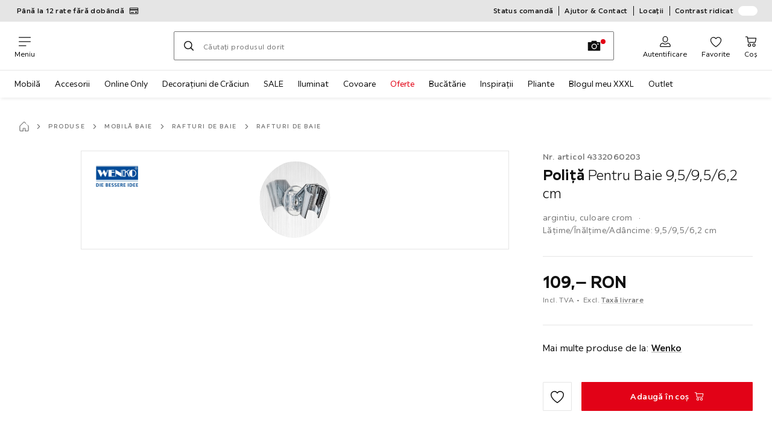

--- FILE ---
content_type: text/html; charset=utf-8
request_url: https://www.xxxlutz.ro/p/wenko-polita-pentru-baie-9-5-9-5-6-2-cm-004332060203
body_size: 51859
content:

<!DOCTYPE html>
<!--
@@@@@@@@@@@@@@@@@@@@@@@@@@@@@@@@@@@@@@@@@@@@@@@@@@@@@@@@@@@@@@@@@@@@@@@@
@@@@@             Thanks for visiting! Wanna join us?              @@@@@
@@@@@  We are looking for curious colleagues! Check our offers on  @@@@@
@@@@@                 https://xxxl.digital/jobs                    @@@@@
@@@@@@@@@@@@@@@@@@@@@@@@@@@@@@@@@@@@@@@@@@@@@@@@@@@@@@@@@@@@@@@@@@@@@@@@
-->
<html lang="ro-RO">
  <head>
    <meta charset="UTF-8">
    <link href="https://media.xxxlutz.com" rel="preconnect" crossorigin />
    <title data-rh="true">Wenko Poliță Pentru Baie 9,5/9,5/6,2 cm  descoperiți acum online ➤ XXXLutz.ro </title>
    <meta data-rh="true" content="width=device-width, initial-scale=1, minimum-scale=1, shrink-to-fit=no" name="viewport"/><meta data-rh="true" content="telephone=no" name="format-detection"/><meta data-rh="true" content="index, follow" name="robots"/><meta data-rh="true" content="#e20015" name="msapplication-TileColor"/><meta data-rh="true" content="/assets/mstile-144x144.cbb33c167873437f6c54.png" name="msapplication-TileImage"/><meta data-rh="true" content="/assets/browserconfig.f0de05bf71af2828fb3c.xml" name="msapplication-config"/><meta data-rh="true" content="#e20015" name="theme-color"/><meta data-rh="true" content="XXXLutz" name="apple-mobile-web-app-title"/><meta data-rh="true" content="XXXLutz" name="application-name"/><meta data-rh="true" content="yes" name="mobile-web-app-capable"/><meta data-rh="true" content="black" name="apple-mobile-web-app-status-bar-style"/><meta data-rh="true" content="Wenko Poliță Pentru Baie 9,5/9,5/6,2 cm  descoperiți acum online ➤ XXXLutz.ro " property="og:title"/><meta data-rh="true" content="Wenko Poliță Pentru Baie 9,5/9,5/6,2 cm   ➤ XXXLutz.ro " property="og:description"/><meta data-rh="true" content="https://www.xxxlutz.ro/p/wenko-polita-pentru-baie-9-5-9-5-6-2-cm-004332060203" property="og:url"/><meta data-rh="true" content="https://media.xxxlutz.com/i/xxxlutz/PI-s_WUjEsB7DxZ8pp-SWXdQ/?fmt=auto&amp;%24dq%24=&amp;w=1200&amp;h=630" property="og:image"/><meta data-rh="true" content="product" property="og:type"/><meta data-rh="true" content="109" property="product:price:amount"/><meta data-rh="true" content="RON" property="product:price:currency"/><meta data-rh="true" content="XXXLutz" property="og:site_name"/><meta data-rh="true" content="instock" property="og:availability"/><meta data-rh="true" content="Wenko" property="og:brand"/><meta data-rh="true" content="Wenko Poliță Pentru Baie 9,5/9,5/6,2 cm   ➤ XXXLutz.ro " name="description"/>
    <script type="text/javascript" src="/ruxitagentjs_ICA15789NPRTUVXfghqrux_10327251022105625.js" data-dtconfig="rid=RID_1106769071|rpid=-2139662451|domain=xxxlutz.ro|reportUrl=https://bf66963gpm.bf.dynatrace.com/bf|uam=1|app=21daa06906a86d98|ssc=1|coo=1|cors=1|cssm=l|owasp=1|featureHash=ICA15789NPRTUVXfghqrux|uana=data-purpose|xb=graphql^bs?operationName^emessages^pservices.xxxlgroup.com^bs/clickstream^pwww^bs.google-analytics^bs.com^piadvize^bs.com^pdoubleclick^bs.net^p^bs/api^bs/tracking^p^bs/commands^pmouseflow^bs.com|rdnt=1|uxrgce=1|cuc=u82drtn2|mel=100000|expw=1|dpvc=1|md=mdcc1=bxxxl.statistics.user.user_id,mdcc2=bxxxl.statistics.user.session_id,mdcc3=bxxxl.statistics.page.pagetype[1],mdcc4=bdocument.domain,mdcc5=bxxxl.statistics.shop.rail,mdcc6=bxxxl.statistics.page.pagetype[1],mdcc7=bxxxl.statistics.shop.country,mdcc8=bidzCustomData.cart_amount,mdcc9=bxxxl.statistics.shop.rail,mdcc10=bdocument.domain|lastModification=1765296064917|mdp=mdcc6,mdcc8,mdcc9,mdcc10|tp=500,50,0|srbbv=2|agentUri=/ruxitagentjs_ICA15789NPRTUVXfghqrux_10327251022105625.js" data-config='{"revision":1765296064917,"beaconUri":"https://bf66963gpm.bf.dynatrace.com/bf","agentUri":"/ruxitagentjs_ICA15789NPRTUVXfghqrux_10327251022105625.js","environmentId":"u82drtn2","modules":"ICA15789NPRTUVXfghqrux"}' data-envconfig='{"tracestateKeyPrefix":"d573fba5-2794ef2b"}' data-appconfig='{"app":"21daa06906a86d98","userInteractionCapture":["all"],"requestExclusions":"graphql\\?operationName=messages|services.xxxlgroup.com\\/clickstream|www\\.google-analytics\\.com|iadvize\\.com|doubleclick\\.net|\\/api\\/tracking|\\/commands|mouseflow\\.com"}' async></script><link data-rh="true" href="/assets/apple-touch-icon.942fb232f9e78fe8ca35.png" rel="apple-touch-icon"/><link data-rh="true" href="/assets/apple-touch-icon-180x180.942fb232f9e78fe8ca35.png" rel="apple-touch-icon" sizes="180x180"/><link data-rh="true" href="/assets/apple-touch-icon-167x167.e9bc0d6eedd4fea0f32e.png" rel="apple-touch-icon" sizes="167x167"/><link data-rh="true" href="/assets/apple-touch-icon-152x152.f2100316a61e836e7844.png" rel="apple-touch-icon" sizes="152x152"/><link data-rh="true" href="/assets/apple-touch-icon-120x120.fd2d3df88930a10c7d0d.png" rel="apple-touch-icon" sizes="120x120"/><link data-rh="true" href="/assets/favicon-32x32.e535e46107635028e8e6.png" rel="icon" sizes="32x32" type="image/png"/><link data-rh="true" href="/assets/favicon-16x16.a493645e5efedcadc745.png" rel="icon" sizes="16x16" type="image/png"/><link data-rh="true" href="/assets/favicon.3225ed5083cbc12f269e.ico" rel="shortcut icon"/><link data-rh="true" color="#e20015" href="data:image/svg+xml;charset=utf-8,%3Csvg xmlns=&#x27;http://www.w3.org/2000/svg&#x27; width=&#x27;346.667&#x27; height=&#x27;346.667&#x27; version=&#x27;1&#x27; viewBox=&#x27;0 0 260 260&#x27;%3E%3Cpath d=&#x27;M197.5 12.6c-7.3 1.6-4.3 1-38.2 7.9-22.3 4.5-28.1 6.1-29.5 7.7-1.7 1.9-1.8 5.6-1.8 46.4 0 24.3-.3 44.5-.7 44.7-.5.3-5 .8-10.1 1.1-5.1.4-10 .9-11 1-1.6.3-6.8.8-22.5 2.1-3.1.3-7.2.7-9 .9-1.7.2-6.8.8-11.2 1.2s-8.9.8-10 .9-3.4.3-5.2.4c-6.2.2-5.7-6.8-6.6 94.3-.3 30.9-.1 37.8 1 37.9 1.7.1 10.6.1 13.8 0l2.4-.1.2-40.8c0-22.4.1-46.1 0-52.7 0-6.6.3-12.5.7-13.1.4-.7 6-1.4 14.2-1.8 7.4-.4 15.8-.9 18.5-1.1 2.8-.2 9.7-.7 15.5-1s13.7-.8 17.5-1c3.9-.3 10.7-.7 15.3-1l8.2-.4v15.7c.3 77.1.6 97.2 1.5 97.3 5.6.3 15.6.1 16.1-.4.7-.6.7-8 .5-72.1-.1-20.8 0-38 .1-38.1.6-.6 34.3 5.8 35.2 6.6.8.7 1.2 21.7 1.6 82.2l.1 21.7 2.5.1c3 .2 5.6.2 9.2 0l2.9-.1-.3-45.3c-.2-24.8-.6-66.1-.8-91.7-.3-25.6-.6-59.4-.6-75.2-.1-27.7-.2-28.8-2.3-31.5-1.2-1.5-2.6-3.1-3.2-3.5-1.5-1.1-7.2-.8-14 .8m-5.6 33.1c-2.9 3.7-21.2 23.8-21.9 24.1-.4.2-1.4-.3-2.1-1-.8-.7-5.6-4.6-10.6-8.7-5.1-4.1-9.3-7.7-9.3-8.1 0-.3.8-.6 1.8-.7.9-.1 8.2-1.3 16.2-2.8 8-1.4 16.3-2.8 18.5-3.1 2.2-.4 4.2-.8 4.4-1s1.3-.4 2.4-.4c1.7 0 1.8.2.6 1.7M205 73v26l-7.7-6.2c-4.3-3.5-8-6.5-8.3-6.8s-3-2.6-6.1-5.1l-5.6-4.5 5.6-6.1c3.1-3.3 9.1-9.9 13.5-14.7 4.3-4.7 8-8.6 8.2-8.6s.4 11.7.4 26m-52.5-7.6c5.5 4.5 10.6 8.6 11.3 9.3 1 1-.3 2.9-6.5 10-4.3 4.8-8 9-8.3 9.3s-2.4 2.6-4.7 5.2L140 104l-.1-13.3c-.1-38.2-.3-35 1.4-34.1.6.4 5.7 4.4 11.2 8.8m21.7 17.9c.7.6 7.6 6.3 15.3 12.6s14.3 11.7 14.7 12c.4.4.9 4.8 1.1 9.9.2 7.2 0 9.2-1.1 9.2-.7 0-9.7-2.5-19.9-5.6-15-4.4-19.6-5.4-23.4-5-2.6.3-8.4.8-13 1.2-9.8.8-10.3 2.3 3.6-13 8.5-9.5 20.8-22.6 21-22.6s1 .6 1.7 1.3&#x27;/%3E%3Cpath d=&#x27;M131.3 157.8c-1.3.2-2.3.9-2.4 1.5 0 .7-.1 23.4-.2 50.5l-.2 49.2 4 .1c2.2 0 5 .2 6.3.3 1.3.2 2.5-.2 2.9-.7.8-1.3.8-99.6-.1-100.4-.7-.8-6.5-1-10.3-.5&#x27;/%3E%3C/svg%3E" rel="mask-icon"/><link data-rh="true" href="/assets/iphone5_splash.fa6d9240f5976142530c.png" media="(device-width: 320px) and (device-height: 568px) and (-webkit-device-pixel-ratio: 2)" rel="apple-touch-startup-image"/><link data-rh="true" href="/assets/iphone6_splash.42de4a9fe5c57e6fdb18.png" media="(device-width: 375px) and (device-height: 667px) and (-webkit-device-pixel-ratio: 2)" rel="apple-touch-startup-image"/><link data-rh="true" href="/assets/iphoneplus_splash.e1391098cb1f18863e26.png" media="(device-width: 621px) and (device-height: 1104px) and (-webkit-device-pixel-ratio: 3)" rel="apple-touch-startup-image"/><link data-rh="true" href="/assets/iphonex_splash.213c9c31e6364805b369.png" media="(device-width: 375px) and (device-height: 812px) and (-webkit-device-pixel-ratio: 3)" rel="apple-touch-startup-image"/><link data-rh="true" href="/assets/iphonexr_splash.bbb09b6c95401341add7.png" media="(device-width: 414px) and (device-height: 896px) and (-webkit-device-pixel-ratio: 2)" rel="apple-touch-startup-image"/><link data-rh="true" href="/assets/iphonexsmax_splash.47774f7c80f4937d1a91.png" media="(device-width: 414px) and (device-height: 896px) and (-webkit-device-pixel-ratio: 3)" rel="apple-touch-startup-image"/><link data-rh="true" href="/assets/ipad_splash.a6d6b9bd8e3f6420760e.png" media="(device-width: 768px) and (device-height: 1024px) and (-webkit-device-pixel-ratio: 2)" rel="apple-touch-startup-image"/><link data-rh="true" href="/assets/ipadpro1_splash.24f4133a39d90e8e0e37.png" media="(device-width: 834px) and (device-height: 1112px) and (-webkit-device-pixel-ratio: 2)" rel="apple-touch-startup-image"/><link data-rh="true" href="/assets/ipadpro3_splash.148fd10c992a883995ec.png" media="(device-width: 834px) and (device-height: 1194px) and (-webkit-device-pixel-ratio: 2)" rel="apple-touch-startup-image"/><link data-rh="true" href="/assets/ipadpro2_splash.a2926ff772b1e5991a8c.png" media="(device-width: 1024px) and (device-height: 1366px) and (-webkit-device-pixel-ratio: 2)" rel="apple-touch-startup-image"/><link data-rh="true" href="/assets/site.webmanifest" rel="manifest"/><link data-rh="true" href="https://www.xxxlutz.ro/p/wenko-polita-pentru-baie-9-5-9-5-6-2-cm-004332060203" rel="canonical"/><link data-rh="true" href="https://www.xxxlutz.hu/p/wenko-static-loc-zuhanyfej-tarto-9-5-9-5-6-2-cm-004332060203" hreflang="hu-HU" rel="alternate"/><link data-rh="true" href="https://www.xxxlutz.ro/p/wenko-polita-pentru-baie-9-5-9-5-6-2-cm-004332060203" hreflang="ro-RO" rel="alternate"/>
    <link data-chunk="main" rel="stylesheet" href="https://assets.xxxlutz.com/webshop/lz/./assets/css/66a64c9ff08441599f41.css" crossorigin="anonymous">
<link data-chunk="main" rel="stylesheet" href="https://assets.xxxlutz.com/webshop/lz/./assets/css/37bac33889944cdab4c7.css" crossorigin="anonymous">
<link data-chunk="main" rel="stylesheet" href="https://assets.xxxlutz.com/webshop/lz/./assets/css/d285fd4cab663528059b.css" crossorigin="anonymous">
<link data-chunk="RelatedProductsModal" rel="stylesheet" href="https://assets.xxxlutz.com/webshop/lz/./assets/css/5d55daf4210e23298a97.css" crossorigin="anonymous">
<link data-chunk="productDetail" rel="stylesheet" href="https://assets.xxxlutz.com/webshop/lz/./assets/css/ade6900c2d5051c2f3e8.css" crossorigin="anonymous">
<link data-chunk="productDetail" rel="stylesheet" href="https://assets.xxxlutz.com/webshop/lz/./assets/css/e0f3e811dc28c1e6850c.css" crossorigin="anonymous">
<link data-chunk="cms" rel="stylesheet" href="https://assets.xxxlutz.com/webshop/lz/./assets/css/89d0a5b8fd66599210ae.css" crossorigin="anonymous">
<link data-chunk="components-Survey-CSATSurvey" rel="stylesheet" href="https://assets.xxxlutz.com/webshop/lz/./assets/css/4c7f70028f387798c575.css" crossorigin="anonymous">
<link data-chunk="countryOverlay" rel="stylesheet" href="https://assets.xxxlutz.com/webshop/lz/./assets/css/a58d5ec04968b7eccdb8.css" crossorigin="anonymous">
<link data-chunk="CmsTrackedNewsletterComponent-index" rel="stylesheet" href="https://assets.xxxlutz.com/webshop/lz/./assets/css/77ff2550534f4fd320f8.css" crossorigin="anonymous">
<link data-chunk="TermsAndConditionsModal" rel="stylesheet" href="https://assets.xxxlutz.com/webshop/lz/./assets/css/2cb110c61dbea4930b99.css" crossorigin="anonymous">
<link data-chunk="components-ProductTile-components-ExtendedActions-ExtendedActions" rel="stylesheet" href="https://assets.xxxlutz.com/webshop/lz/./assets/css/2ea9b9aa0333ec2d5132.css" crossorigin="anonymous">
    <script>window.webShopFrontend={"release_Version":"AppWebshop@1.22.0"};</script>
  </head>

  <body >
    
    <div data-hydrate-root="main" id="root"><div class="_IDewh9KdUOzUc3zM"><header data-purpose="header" id="navigation-start" class="_Vkn8Jbi3H6uwkeY9"><div class="_PBpfbGSGul_aVnRn" data-purpose="meta.navigation"><div class="_bbiDltJOlqafPFWA"><div class="_A9xx0js2N0korf9A"><div class="_iDgu8AAgcP_pqHKR" data-purpose="metanav.linkCarousel.content" style="transform:translateY(-0%)"><a aria-hidden="false" data-purpose="metaNavigation.promotion.link" style="--icon-before-url:url(&quot;data:image/svg+xml;charset=utf-8,%3Csvg xmlns=&#x27;http://www.w3.org/2000/svg&#x27; viewBox=&#x27;0 0 24 24&#x27;%3E%3Cpath d=&#x27;M20.75 4H3.25A2.25 2.25 0 0 0 1 6.25v11.5A2.25 2.25 0 0 0 3.25 20h17.5A2.25 2.25 0 0 0 23 17.75V6.25A2.25 2.25 0 0 0 20.75 4M3.25 5.5h17.5a.76.76 0 0 1 .75.75V8h-19V6.25a.76.76 0 0 1 .75-.75m17.5 13H3.25a.76.76 0 0 1-.75-.75V11h19v6.75a.76.76 0 0 1-.75.75&#x27;/%3E%3Cpath d=&#x27;M19.5 14h-4a.5.5 0 0 0-.5.5v2a.5.5 0 0 0 .5.5h4a.5.5 0 0 0 .5-.5v-2a.5.5 0 0 0-.5-.5m-8.02 1H4.5a.5.5 0 0 0-.5.5v1a.5.5 0 0 0 .5.5h6.98a.5.5 0 0 0 .5-.5v-1a.5.5 0 0 0-.5-.5&#x27;/%3E%3C/svg%3E&quot;);--icon-after-url:url(&quot;data:image/svg+xml;charset=utf-8,%3Csvg xmlns=&#x27;http://www.w3.org/2000/svg&#x27; viewBox=&#x27;0 0 24 24&#x27;%3E%3Cpath d=&#x27;M20.75 4H3.25A2.25 2.25 0 0 0 1 6.25v11.5A2.25 2.25 0 0 0 3.25 20h17.5A2.25 2.25 0 0 0 23 17.75V6.25A2.25 2.25 0 0 0 20.75 4M3.25 5.5h17.5a.76.76 0 0 1 .75.75V8h-19V6.25a.76.76 0 0 1 .75-.75m17.5 13H3.25a.76.76 0 0 1-.75-.75V11h19v6.75a.76.76 0 0 1-.75.75&#x27;/%3E%3Cpath d=&#x27;M19.5 14h-4a.5.5 0 0 0-.5.5v2a.5.5 0 0 0 .5.5h4a.5.5 0 0 0 .5-.5v-2a.5.5 0 0 0-.5-.5m-8.02 1H4.5a.5.5 0 0 0-.5.5v1a.5.5 0 0 0 .5.5h6.98a.5.5 0 0 0 .5-.5v-1a.5.5 0 0 0-.5-.5&#x27;/%3E%3C/svg%3E&quot;)" class="_A6dIemK_x0PZSoKc _Ej3IXg5pfH1a2YNs _EAb93Jr_SaMf6lDF _H5F5dLs3OksFW9Cj _AucYWBUCn6PDgXlM _Kes7ynCOFs5S8DXA _rygPX2slTty8Lavs _mLMvc5ZJLUivtdzj _FodqPfTiXNOjN5v_" href="/c/plata-in-rate"><span class="_NfLe6vEngMythhlc">Până la 12 rate fără dobândă</span></a><a aria-hidden="false" data-purpose="metaNavigation.promotion.link" style="--icon-before-url:url(&quot;data:image/svg+xml;charset=utf-8,%3Csvg xmlns=&#x27;http://www.w3.org/2000/svg&#x27; viewBox=&#x27;0 0 24 24&#x27;%3E%3Cpath fill-rule=&#x27;evenodd&#x27; d=&#x27;M1.84 3.55a.75.75 0 0 0-.75.75v15.39c0 .414.336.75.75.75h20.32a.75.75 0 0 0 .75-.75V4.3a.75.75 0 0 0-.75-.75zm.75 2.652v11.766l6.707-5.558zM20.231 18.94H3.77l6.639-5.502 1.083 1.002a.75.75 0 0 0 1.018 0l1.082-1zm1.18-.971V6.202l-6.71 6.21zm-8.297-6.132 7.332-6.787H3.554L12 12.868l.994-.92a.8.8 0 0 1 .12-.111&#x27; clip-rule=&#x27;evenodd&#x27;/%3E%3C/svg%3E&quot;);--icon-after-url:url(&quot;data:image/svg+xml;charset=utf-8,%3Csvg xmlns=&#x27;http://www.w3.org/2000/svg&#x27; viewBox=&#x27;0 0 24 24&#x27;%3E%3Cpath fill-rule=&#x27;evenodd&#x27; d=&#x27;M1.84 3.55a.75.75 0 0 0-.75.75v15.39c0 .414.336.75.75.75h20.32a.75.75 0 0 0 .75-.75V4.3a.75.75 0 0 0-.75-.75zm.75 2.652v11.766l6.707-5.558zM20.231 18.94H3.77l6.639-5.502 1.083 1.002a.75.75 0 0 0 1.018 0l1.082-1zm1.18-.971V6.202l-6.71 6.21zm-8.297-6.132 7.332-6.787H3.554L12 12.868l.994-.92a.8.8 0 0 1 .12-.111&#x27; clip-rule=&#x27;evenodd&#x27;/%3E%3C/svg%3E&quot;)" class="_A6dIemK_x0PZSoKc _Ej3IXg5pfH1a2YNs _EAb93Jr_SaMf6lDF _H5F5dLs3OksFW9Cj _AucYWBUCn6PDgXlM _Kes7ynCOFs5S8DXA _rygPX2slTty8Lavs _mLMvc5ZJLUivtdzj _FodqPfTiXNOjN5v_" href="/c/newsletter"><span class="_NfLe6vEngMythhlc">Cupon 25 RON la abonare la newsletter</span></a></div></div><div data-testid="metaNav.service.container" class="_mUBR3RsLRDdj8qYZ"><div class="_TaiXm5ewU4DA5ewW" data-purpose="metaNav.service.nodes"><a aria-hidden="false" data-purpose="metaNavigation.service.link" class="_A6dIemK_x0PZSoKc _Ej3IXg5pfH1a2YNs _EAb93Jr_SaMf6lDF _H5F5dLs3OksFW9Cj _mrpsEHtrNFnZCqTw" href="/statuscomanda"><span class="_NfLe6vEngMythhlc">Status comandă</span></a><a aria-hidden="false" data-purpose="metaNavigation.service.link" class="_A6dIemK_x0PZSoKc _Ej3IXg5pfH1a2YNs _EAb93Jr_SaMf6lDF _H5F5dLs3OksFW9Cj _mrpsEHtrNFnZCqTw" href="/faq"><span class="_NfLe6vEngMythhlc">Ajutor &amp; Contact</span></a><a aria-hidden="false" data-purpose="metaNavigation.service.link" class="_A6dIemK_x0PZSoKc _Ej3IXg5pfH1a2YNs _EAb93Jr_SaMf6lDF _H5F5dLs3OksFW9Cj _mrpsEHtrNFnZCqTw" href="/locatii"><span class="_NfLe6vEngMythhlc">Locații</span></a><input role="switch" id="contrast-toggle-navigation" class="_klvfS7Iu9hlj6btE" type="checkbox"/><label for="contrast-toggle-navigation" class="_eNgB1v3Y4BlpJl__ _AkCqvuGmFJUDi5VL">Contrast ridicat<span class="_bvcMp6ZRIEYpjWnp" role="presentation"><i class="_F8X_Nbg_K52B5iMN _ybDJ9s_RIXiJ0OKo" role="presentation"><svg xmlns="http://www.w3.org/2000/svg" viewBox="0 0 24 24"><path d="M12 1.5c2.7 0 5.4 1 7.4 3.1 4.1 4.1 4.1 10.7 0 14.8-2.1 2.1-4.7 3.1-7.4 3.1s-5.4-1-7.4-3.1C.5 15.3.5 8.7 4.6 4.6c2-2.1 4.7-3.1 7.4-3.1M12 0C8.8 0 5.8 1.2 3.5 3.5S0 8.8 0 12s1.2 6.2 3.5 8.5S8.8 24 12 24s6.2-1.2 8.5-3.5S24 15.2 24 12s-1.2-6.2-3.5-8.5S15.2 0 12 0" style="fill:#fff"/><path d="M19.4 4.6C15.3.5 8.7.5 4.6 4.6s-4.1 10.7 0 14.8 10.7 4.1 14.8 0 4.1-10.7 0-14.8m-1 13.8c-3.5 3.5-9.2 3.5-12.7 0L18.4 5.6c3.5 3.6 3.5 9.2 0 12.8" style="fill:#0f0f0f"/><path d="M18.4 5.6 5.6 18.4c3.5 3.5 9.2 3.5 12.7 0s3.6-9.2.1-12.8" style="fill:#fff"/></svg></i></span></label></div></div></div></div><div class="_jK1FBmzdiQWjWeej"><button aria-label="Schimbă navigare" class="_eZcEOsrRXsmM6qR8 _Kes7ynCOFs5S8DXA" data-purpose="header.button.hamburger" data-toggle="collapse" style="--icon-before-url:url(&quot;data:image/svg+xml;charset=utf-8,%3Csvg xmlns=&#x27;http://www.w3.org/2000/svg&#x27; viewBox=&#x27;0 0 96 96&#x27;%3E%3Cpath d=&#x27;M3 12h90c1.7 0 3 1.3 3 3s-1.3 3-3 3H3c-1.7 0-3-1.3-3-3s1.3-3 3-3m0 33h90c1.7 0 3 1.3 3 3s-1.3 3-3 3H3c-1.7 0-3-1.3-3-3s1.3-3 3-3m0 33h54c1.7 0 3 1.3 3 3s-1.3 3-3 3H3c-1.7 0-3-1.3-3-3s1.3-3 3-3&#x27;/%3E%3C/svg%3E&quot;)" type="button"><span class="_k3JRmYjpLoj0cZi5">Meniu</span></button><a aria-hidden="false" aria-label="XXXLutz" class="_vwHbOmEKwjpEkEla" data-purpose="header.railLogo" href="/"><span class="_JJopxCuW8eok_2JX">XXXLutz</span><i aria-hidden="true" class="_F8X_Nbg_K52B5iMN _WeF1d5m7Jktz_sC4" role="presentation"><svg xmlns="http://www.w3.org/2000/svg" viewBox="0 0 96 23"><path fill="#fff" d="M0 0h48.507v23H0z"/><path fill="#e20015" d="M48.5 0H96v23H48.5z"/><path d="M95.325 0H0v23h96V0zm0 22.325H.675V.675h94.65z"/><path fill="#fff" d="M71.311 18.162h-3.013v-1.03c-.801 1.285-7.05 2.61-7.05-3.055v-6.16h3.13v5.942c0 2.478 3.803 2.509 3.803-.454V7.917h3.13zm2.513-4.096c0 4.222 3.381 4.373 5.697 4.102v-2.58c-1.017 0-2.567.185-2.567-1.264v-3.841h2.567V7.917h-2.567V4.788h-3.13zm8.104 2.269v1.827h8.658v-2.566H85.79l4.732-5.851.003-1.828h-8.616v2.567h4.839z"/><path fill="#00151d" d="m13.565 18.162-2.58-4.23-2.58 4.23H4.608l4.318-6.787-4.17-6.586h3.77l2.46 4.03 2.46-4.03h3.77l-4.17 6.586 4.318 6.787zm32.515 0-4.318-6.787 4.17-6.586h-3.77l-2.46 4.03-2.46-4.03h-3.77l4.17 6.586-4.318 6.787h3.797l2.58-4.23 2.58 4.23zm-14.318 0-4.318-6.787 4.17-6.586h-3.77l-2.46 4.03-2.46-4.03h-3.77l4.17 6.586-4.318 6.787h3.797l2.58-4.23 2.58 4.23zm27.443-3.048H54.74V4.812h-3.284v13.35h7.749z"/></svg></i></a><a href="#main" class="_STaYLYewD48oytiY">Sari la conținutul principal</a><form data-purpose="header.searchBar" class="_R1FhVgk3Gfcw3_xq" role="search" method="GET" action="/s/"><div class="_l1gpaR63aE68syIy __0vzHE2g3A0Lli9Z _bBgn4eB5dzPPu2Q6" data-purpose="header.searchBar.input"><div class="_irAf43tEfRDvoYya"><button aria-label="Caută" class="_M1PnHHSvaCkcnyGU _js5EqAGeHLC6BZLc _Kes7ynCOFs5S8DXA" title="" type="submit" data-purpose="header.searchBar.button.submit" data-track-id="searchButton" style="--icon-before-url:url(&quot;data:image/svg+xml;charset=utf-8,%3Csvg xmlns=&#x27;http://www.w3.org/2000/svg&#x27; viewBox=&#x27;0 0 96 96&#x27;%3E%3Cpath d=&#x27;M66.7 72.8c-7 5.7-15.9 9-25.6 9C18.6 81.8.4 63.6.4 41.1S18.6.4 41.1.4s40.7 18.2 40.7 40.7c0 9.7-3.4 18.6-9 25.6.2.1.3.3.5.4L95.1 89c1.7 1.7 1.7 4.5 0 6.2s-4.5 1.7-6.2 0L67.1 73.3c-.1-.2-.3-.3-.4-.5m-25.6.3c17.7 0 32-14.3 32-32s-14.3-32-32-32-32 14.3-32 32 14.4 32 32 32&#x27;/%3E%3C/svg%3E&quot;)"></button></div><input aria-controls="search-suggestions" autoComplete="off" data-track-id="searchBox" enterKeyHint="search" aria-invalid="false" aria-readonly="false" class="_IMBCY2rWXpRHtJzw _l5q_caxFOU26TY9o _oGbh6v1aWXXNTgT3 _BfAwwMiIT3JomYdE" id="searchBox" inputMode="search" name="s" type="search" placeholder="Căutați produsul dorit" data-purpose="header.searchBar.input.field" value=""/><label class="_uygIeQgJGFBQTADA __sFU6GfqCZm02sEL _Fo9y6DxGvIb7u5PQ" data-optional-symbol="" data-required-symbol="*" for="searchBox">Căutați în funcție de produs, marcă sau noutate</label><div class="_o51WBtnsw8x2_eZB"><div class="_TpPobZr_qfkfDO5T"><button class="__u4rMg8eVxMRVKql" aria-label="Șterge termenul de căutare" data-testid="cancel.button" type="reset" tabindex="0"><i aria-hidden="true" class="_F8X_Nbg_K52B5iMN _inwR9iQK1nPL_com" role="presentation"><svg xmlns="http://www.w3.org/2000/svg" viewBox="0 0 96 96"><path d="M48.09 36.08C59.53 24.855 71.012 13.67 82.343 2.34a9.5 9.5 0 0 1 1.16-.96C84.635.61 85.9.201 87.247.03 87.75 0 87.745 0 88.251 0c1.186.074 2.316.326 3.381.868a8.07 8.07 0 0 1 4.332 6.375c.08.835.027 1.68-.157 2.498-.298 1.336-.94 2.498-1.806 3.545-11.116 11.838-22.545 23.373-34.085 34.8 11.225 11.44 22.41 22.922 33.741 34.253.813.866 1.466 1.823 1.87 2.948a8.02 8.02 0 0 1 0 5.419 8 8 0 0 1-1.206 2.193 8.06 8.06 0 0 1-7.074 3.062 8 8 0 0 1-3.32-1.08 9.5 9.5 0 0 1-1.217-.884c-11.838-11.116-23.373-22.545-34.8-34.085-11.44 11.225-22.922 22.41-34.253 33.741-.866.813-1.823 1.466-2.947 1.87a8 8 0 0 1-2.961.47 8.06 8.06 0 0 1-6.635-3.925 8 8 0 0 1-1.079-4.825 8 8 0 0 1 1.079-3.319 9.5 9.5 0 0 1 .885-1.218c11.116-11.838 22.544-23.373 34.085-34.8-11.225-11.44-22.41-22.922-33.74-34.253-.931-.99-1.645-2.111-2.026-3.425a8.07 8.07 0 0 1 2.025-7.889A8 8 0 0 1 4.368.868C5.433.326 6.563.074 7.748 0c.503 0 .5 0 1.005.031.502.064.991.141 1.479.283 1.147.333 2.143.924 3.058 1.681C25.128 13.111 36.663 24.54 48.09 36.08"/></svg></i></button><div class="_ZGw8Av8yAZCv1b88"><button aria-label="Căutare imagine" class="_M1PnHHSvaCkcnyGU _d1U9hEZTXM8KBtJi _sYIxxvCfc0qeVMKI _Kes7ynCOFs5S8DXA" title="" type="button" data-purpose="image.search.modal.open" style="--icon-before-url:url(&quot;data:image/svg+xml;charset=utf-8,%3Csvg xmlns=&#x27;http://www.w3.org/2000/svg&#x27; viewBox=&#x27;0 0 24 24&#x27;%3E%3Cpath fill-rule=&#x27;evenodd&#x27; d=&#x27;M22.42 5.33h-5.28l-.62-1.75a.76.76 0 0 0-.71-.5H8.19a.76.76 0 0 0-.71.5l-.62 1.75H1.58a.76.76 0 0 0-.75.75v14.09a.76.76 0 0 0 .75.75h20.84a.76.76 0 0 0 .75-.75V6.08a.76.76 0 0 0-.75-.75M12.274 8.2a4.93 4.93 0 1 0-.02 9.86 4.93 4.93 0 0 0 .02-9.86m0 8.35a3.43 3.43 0 1 1 3.42-3.43 3.44 3.44 0 0 1-3.42 3.43m7.434-6.678a1.17 1.17 0 0 1-.651.198 1.16 1.16 0 0 1-1.17-1.16 1.17 1.17 0 1 1 1.82.962Z&#x27; clip-rule=&#x27;evenodd&#x27;/%3E%3C/svg%3E&quot;)"></button></div></div></div></div></form><div class="_JGqCj0yQYVXIWEPz"><div class="_iSBNLrdpI2Cgpq_X _r9rgTg7AIznhkjsT"><button data-testid="actionIcon.button" class="_mWhAXJo09SuCh3Lw _DtDydyrWiMMdMFig _Kes7ynCOFs5S8DXA" style="--icon-before-url:url(&quot;data:image/svg+xml;charset=utf-8,%3Csvg xmlns=&#x27;http://www.w3.org/2000/svg&#x27; viewBox=&#x27;0 0 24 24&#x27;%3E%3Cpath d=&#x27;M12 13.52a5.26 5.26 0 0 1-5.25-5.25V6.5a5.25 5.25 0 1 1 10.5 0v1.77A5.26 5.26 0 0 1 12 13.52m0-10.77A3.75 3.75 0 0 0 8.25 6.5v1.77a3.75 3.75 0 0 0 7.5 0V6.5A3.75 3.75 0 0 0 12 2.75m9 20H3.05a1.76 1.76 0 0 1-1.661-1.197 1.8 1.8 0 0 1-.089-.723 6.77 6.77 0 0 1 5.25-6.46 1.72 1.72 0 0 1 1.7.48 5.24 5.24 0 0 0 7.5 0 1.72 1.72 0 0 1 1.7-.48 6.79 6.79 0 0 1 5.25 6.46 1.78 1.78 0 0 1-1.023 1.76 1.8 1.8 0 0 1-.677.16M7 15.81A5.28 5.28 0 0 0 2.8 21a.27.27 0 0 0 .06.2.26.26 0 0 0 .19.08H21a.26.26 0 0 0 .19-.08.27.27 0 0 0 .06-.2A5.28 5.28 0 0 0 17 15.81a.24.24 0 0 0-.2.09 6.74 6.74 0 0 1-9.64 0 .28.28 0 0 0-.16-.09&#x27;/%3E%3C/svg%3E&quot;)" state="[object Object]" data-purpose="header.login.actionIcon" aria-label="Autentificare" type="button"><span class="_S4Xnh4sD1w32FKKU">Autentificare</span></button></div><div class="_iSBNLrdpI2Cgpq_X"><a aria-hidden="false" aria-label="Favorite 0 produse " class="_mWhAXJo09SuCh3Lw _DtDydyrWiMMdMFig _Kes7ynCOFs5S8DXA" data-purpose="wxs.header.actions.favourites" style="--icon-before-url:url(&quot;data:image/svg+xml;charset=utf-8,%3Csvg xmlns=&#x27;http://www.w3.org/2000/svg&#x27; viewBox=&#x27;0 0 24 24&#x27;%3E%3Cpath d=&#x27;M12 23.07a.8.8 0 0 1-.4-.11C11.17 22.68 1 16.15 1 9.18a6.25 6.25 0 0 1 11-4.06 6.25 6.25 0 0 1 11 4.06c0 7-10.17 13.5-10.6 13.78a.8.8 0 0 1-.4.11M7.25 4.43A4.75 4.75 0 0 0 2.5 9.18c0 5.43 7.64 11 9.5 12.24 1.86-1.26 9.5-6.81 9.5-12.24a4.75 4.75 0 0 0-8.85-2.39.78.78 0 0 1-1.3 0 4.76 4.76 0 0 0-4.1-2.36&#x27;/%3E%3C/svg%3E&quot;)" href="/favourites"><span class="_S4Xnh4sD1w32FKKU">Favorite</span></a></div><div class="_iSBNLrdpI2Cgpq_X"><a aria-hidden="false" aria-label="Coșul meu de cumpărături 0 produse " class="_mWhAXJo09SuCh3Lw _DtDydyrWiMMdMFig _Kes7ynCOFs5S8DXA" data-purpose="wxs.header.actions.cart" style="--icon-before-url:url(&quot;data:image/svg+xml;charset=utf-8,%3Csvg xmlns=&#x27;http://www.w3.org/2000/svg&#x27; viewBox=&#x27;0 0 24 24&#x27;%3E%3Cpath d=&#x27;M7.46 14.46A1.71 1.71 0 0 1 5.82 13L4.49 3.4a.19.19 0 0 0-.19-.15H1.77a.75.75 0 0 1 0-1.5h2.57A1.73 1.73 0 0 1 6 3.17l.16 1.19h15.41q.195-.027.39 0a1.38 1.38 0 0 1 1 1.69l-1.46 7a1.81 1.81 0 0 1-1.66 1.38zm-1.11-8.6 1 7a.21.21 0 0 0 .19.14h12.23a.27.27 0 0 0 .23-.22l1.45-6.89zM9 22.25A3.25 3.25 0 1 1 12.25 19 3.26 3.26 0 0 1 9 22.25m0-5A1.75 1.75 0 1 0 10.75 19 1.76 1.76 0 0 0 9 17.25m7.194 4.452A3.25 3.25 0 0 0 18 22.25 3.26 3.26 0 0 0 21.25 19a3.25 3.25 0 1 0-5.056 2.702m.834-4.157A1.75 1.75 0 0 1 18 17.25 1.76 1.76 0 0 1 19.75 19a1.75 1.75 0 1 1-2.722-1.455&#x27;/%3E%3C/svg%3E&quot;)" href="/cart"><span class="_S4Xnh4sD1w32FKKU">Coș</span></a></div></div><div class="_PQWtmfYqhTa4yGY8" data-purpose="header.overlay" role="presentation"></div><nav class="_hd6QjqlhCyzJrYj7 _Rddw9mGsXV3Cj4Ym" data-purpose="mainNavigation.container"><ul class="_OX_F91LqxwVLrij_"><li class="_Ktmq19E26FJSl7AA"><a aria-haspopup="true" aria-hidden="false" class="_ioEAXTarkdmIPJUI" data-purpose="mainNavigation.link" href="/c/mobila">Mobilă</a></li><li class="_Ktmq19E26FJSl7AA"><a aria-haspopup="true" aria-hidden="false" class="_ioEAXTarkdmIPJUI" data-purpose="mainNavigation.link" href="/c/accesorii">Accesorii</a></li><li class="_Ktmq19E26FJSl7AA"><a aria-haspopup="true" aria-hidden="false" class="_ioEAXTarkdmIPJUI" data-purpose="mainNavigation.link" href="/online-only-C60" rel="noreferrer noopener" target="_blank">Online Only</a></li><li class="_Ktmq19E26FJSl7AA"><a aria-haspopup="false" aria-hidden="false" class="_ioEAXTarkdmIPJUI" data-purpose="mainNavigation.link" href="/decoratiuni-de-craciun-C22C16">Decorațiuni de Crăciun</a></li><li class="_Ktmq19E26FJSl7AA"><a aria-haspopup="false" aria-hidden="false" class="_ioEAXTarkdmIPJUI" data-purpose="mainNavigation.link" href="/c/xxxl-sale">SALE</a></li><li class="_Ktmq19E26FJSl7AA"><a aria-haspopup="true" aria-hidden="false" class="_ioEAXTarkdmIPJUI" data-purpose="mainNavigation.link" href="/lampi-corpuri-de-iluminat-C10">Iluminat</a></li><li class="_Ktmq19E26FJSl7AA"><a aria-haspopup="true" aria-hidden="false" class="_ioEAXTarkdmIPJUI" data-purpose="mainNavigation.link" href="/covoare-si-pardoseli-C11">Covoare</a></li><li class="_Ktmq19E26FJSl7AA"><a aria-haspopup="false" aria-hidden="false" class="_ioEAXTarkdmIPJUI _HAduhRXDQRz7cGdL" data-purpose="mainNavigation.link" href="/c/oferte">Oferte</a></li><li class="_Ktmq19E26FJSl7AA"><a aria-haspopup="true" aria-hidden="false" class="_ioEAXTarkdmIPJUI" data-purpose="mainNavigation.link" href="/mobila-bucatarie-C41">Bucătărie</a></li><li class="_Ktmq19E26FJSl7AA"><a aria-haspopup="true" aria-hidden="false" class="_ioEAXTarkdmIPJUI" data-purpose="mainNavigation.link" href="/c/shop-the-look">Inspirații</a></li><li class="_Ktmq19E26FJSl7AA"><a aria-haspopup="false" aria-hidden="false" class="_ioEAXTarkdmIPJUI" data-purpose="mainNavigation.link" href="/prospecte">Pliante</a></li><li class="_Ktmq19E26FJSl7AA"><a aria-haspopup="false" aria-hidden="false" class="_ioEAXTarkdmIPJUI" data-purpose="mainNavigation.link" href="/c/blogul-meu-xxxl">Blogul meu XXXL</a></li><li class="_Ktmq19E26FJSl7AA"><a aria-haspopup="false" aria-hidden="false" class="_ioEAXTarkdmIPJUI" data-purpose="mainNavigation.link" href="/c/outlet">Outlet</a></li></ul></nav></div></header><main id="main" class="_lJSAp4392aLkuSQB" tabindex="-1"><div class="_p29pH3n1Up9_OZji" role="status" aria-live="polite" aria-atomic="true" aria-relevant="all"><span></span></div><div class="_z7HmIAM4iMqJMk4L" data-purpose="productDetailPage.container"><div class="_sBgOISgcj_tyU9Ur _VBYzU6S1pf_rN_FU"><script type="application/ld+json">{"@context":"https://schema.org/","@type":"BreadcrumbList","itemListElement":[{"@type":"ListItem","item":"https://www.xxxlutz.ro/","name":"Pagină start","position":1},{"@type":"ListItem","item":"https://www.xxxlutz.ro/categorii/root","name":"Produse","position":2},{"@type":"ListItem","item":"https://www.xxxlutz.ro/mobila-baie-C4","name":"Mobilă baie","position":3},{"@type":"ListItem","item":"https://www.xxxlutz.ro/rafturi-de-baie-C4C4","name":"Rafturi de baie","position":4},{"@type":"ListItem","item":"https://www.xxxlutz.ro/rafturi-de-baie-C4C4C3","name":"Rafturi de baie","position":5}]}</script><nav class="_tc4ekEAzasI59pN9" aria-label="breadcrumbs"><div class="_JvuTE2QT12pBcTIB"><a aria-hidden="false" aria-label="Pagină start" data-purpose="breadcrumbs.home" style="--icon-before-url:url(&quot;data:image/svg+xml;charset=utf-8,%3Csvg xmlns=&#x27;http://www.w3.org/2000/svg&#x27; viewBox=&#x27;0 0 96 96&#x27;%3E%3Cpath d=&#x27;M41 2.88a9.85 9.85 0 0 1 14 0l11.74 11.78a3.28 3.28 0 0 1-4.65 4.64L50.32 7.53a3.28 3.28 0 0 0-4.64 0L9.57 43.64a3.25 3.25 0 0 0-1 2.32v40a3.28 3.28 0 0 0 3.28 3.28h23v-23a3.28 3.28 0 0 1 3.28-3.28h19.7a3.28 3.28 0 0 1 3.28 3.28v23h23a3.28 3.28 0 0 0 3.28-3.28V46a3.25 3.25 0 0 0-1-2.32L81.79 39a3.28 3.28 0 0 1 4.64-4.65L91.07 39A9.82 9.82 0 0 1 94 46v40a9.85 9.85 0 0 1-9.85 9.84h-26.3a3.28 3.28 0 0 1-3.28-3.28v-23H41.43v23a3.28 3.28 0 0 1-3.28 3.28H11.89A9.85 9.85 0 0 1 2 85.92V46a9.82 9.82 0 0 1 2.89-7zm33.26 20.66A3.29 3.29 0 1 1 71 26.83a3.29 3.29 0 0 1 3.26-3.29&#x27;/%3E%3C/svg%3E&quot;)" class="_iAUstiVBjyxePc5M _DIgpWWxopD5PbtYk _Kes7ynCOFs5S8DXA" data-name="Pagină start" href="/"></a></div><ol class="_yUQM7gg_LwvGtIL3"><li class="_cMUel3ZH3EnoNUly _BQc8KR1ENao1WaLk"><a aria-hidden="false" aria-label="Pagină start" data-purpose="breadcrumbs.home" style="--icon-before-url:url(&quot;data:image/svg+xml;charset=utf-8,%3Csvg xmlns=&#x27;http://www.w3.org/2000/svg&#x27; viewBox=&#x27;0 0 96 96&#x27;%3E%3Cpath d=&#x27;M41 2.88a9.85 9.85 0 0 1 14 0l11.74 11.78a3.28 3.28 0 0 1-4.65 4.64L50.32 7.53a3.28 3.28 0 0 0-4.64 0L9.57 43.64a3.25 3.25 0 0 0-1 2.32v40a3.28 3.28 0 0 0 3.28 3.28h23v-23a3.28 3.28 0 0 1 3.28-3.28h19.7a3.28 3.28 0 0 1 3.28 3.28v23h23a3.28 3.28 0 0 0 3.28-3.28V46a3.25 3.25 0 0 0-1-2.32L81.79 39a3.28 3.28 0 0 1 4.64-4.65L91.07 39A9.82 9.82 0 0 1 94 46v40a9.85 9.85 0 0 1-9.85 9.84h-26.3a3.28 3.28 0 0 1-3.28-3.28v-23H41.43v23a3.28 3.28 0 0 1-3.28 3.28H11.89A9.85 9.85 0 0 1 2 85.92V46a9.82 9.82 0 0 1 2.89-7zm33.26 20.66A3.29 3.29 0 1 1 71 26.83a3.29 3.29 0 0 1 3.26-3.29&#x27;/%3E%3C/svg%3E&quot;)" class="_iAUstiVBjyxePc5M _DIgpWWxopD5PbtYk _Kes7ynCOFs5S8DXA" data-name="Pagină start" href="/"></a></li><li class="_cMUel3ZH3EnoNUly _Kes7ynCOFs5S8DXA" style="--icon-before-url:url(&quot;data:image/svg+xml;charset=utf-8,%3Csvg xmlns=&#x27;http://www.w3.org/2000/svg&#x27; viewBox=&#x27;0 0 96 96&#x27;%3E%3Cpath d=&#x27;M20.63 89.809c.2 1.099.5 2.098 1.1 3.096 1.6 2.398 4.6 3.596 7.4 2.897 1.1-.3 2-.799 2.9-1.498 14.4-13.485 28.4-27.37 41.8-41.754.4-.499.8-.998 1-1.598.8-1.698.9-3.696.2-5.494-.3-.699-.7-1.398-1.2-1.997-13.5-14.384-27.4-28.369-41.8-41.754-.9-.7-1.8-1.199-2.9-1.498-.9-.2-1.9-.3-2.8-.1-3.7.6-6.2 4.195-5.6 7.891.2 1.399.9 2.597 1.9 3.696l36.2 36.36c-12.2 12.186-24.8 23.973-36.6 36.559-.3.4-.3.4-.6.699-.8 1.498-1.1 2.897-1 4.495&#x27;/%3E%3C/svg%3E&quot;)"><a aria-hidden="false" data-purpose="productBreadcrumbs.link" title="Produse" class="_iAUstiVBjyxePc5M" data-name="Produse" href="/categorii/root"><span class="_cu_JB_UP4fsfOrkJ _Le8lIirySlaHXpUZ">Produse</span></a></li><li class="_cMUel3ZH3EnoNUly _Kes7ynCOFs5S8DXA" style="--icon-before-url:url(&quot;data:image/svg+xml;charset=utf-8,%3Csvg xmlns=&#x27;http://www.w3.org/2000/svg&#x27; viewBox=&#x27;0 0 96 96&#x27;%3E%3Cpath d=&#x27;M20.63 89.809c.2 1.099.5 2.098 1.1 3.096 1.6 2.398 4.6 3.596 7.4 2.897 1.1-.3 2-.799 2.9-1.498 14.4-13.485 28.4-27.37 41.8-41.754.4-.499.8-.998 1-1.598.8-1.698.9-3.696.2-5.494-.3-.699-.7-1.398-1.2-1.997-13.5-14.384-27.4-28.369-41.8-41.754-.9-.7-1.8-1.199-2.9-1.498-.9-.2-1.9-.3-2.8-.1-3.7.6-6.2 4.195-5.6 7.891.2 1.399.9 2.597 1.9 3.696l36.2 36.36c-12.2 12.186-24.8 23.973-36.6 36.559-.3.4-.3.4-.6.699-.8 1.498-1.1 2.897-1 4.495&#x27;/%3E%3C/svg%3E&quot;)"><a aria-hidden="false" data-purpose="productBreadcrumbs.link" title="Mobilă baie" class="_iAUstiVBjyxePc5M" data-name="Mobilă baie" href="/mobila-baie-C4"><span class="_cu_JB_UP4fsfOrkJ _Le8lIirySlaHXpUZ">Mobilă baie</span></a></li><li class="_cMUel3ZH3EnoNUly _Kes7ynCOFs5S8DXA" style="--icon-before-url:url(&quot;data:image/svg+xml;charset=utf-8,%3Csvg xmlns=&#x27;http://www.w3.org/2000/svg&#x27; viewBox=&#x27;0 0 96 96&#x27;%3E%3Cpath d=&#x27;M20.63 89.809c.2 1.099.5 2.098 1.1 3.096 1.6 2.398 4.6 3.596 7.4 2.897 1.1-.3 2-.799 2.9-1.498 14.4-13.485 28.4-27.37 41.8-41.754.4-.499.8-.998 1-1.598.8-1.698.9-3.696.2-5.494-.3-.699-.7-1.398-1.2-1.997-13.5-14.384-27.4-28.369-41.8-41.754-.9-.7-1.8-1.199-2.9-1.498-.9-.2-1.9-.3-2.8-.1-3.7.6-6.2 4.195-5.6 7.891.2 1.399.9 2.597 1.9 3.696l36.2 36.36c-12.2 12.186-24.8 23.973-36.6 36.559-.3.4-.3.4-.6.699-.8 1.498-1.1 2.897-1 4.495&#x27;/%3E%3C/svg%3E&quot;)"><a aria-hidden="false" data-purpose="productBreadcrumbs.link" title="Rafturi de baie" class="_iAUstiVBjyxePc5M" data-name="Rafturi de baie" href="/rafturi-de-baie-C4C4"><span class="_cu_JB_UP4fsfOrkJ _Le8lIirySlaHXpUZ">Rafturi de baie</span></a></li><li class="_cMUel3ZH3EnoNUly _Kes7ynCOFs5S8DXA" style="--icon-before-url:url(&quot;data:image/svg+xml;charset=utf-8,%3Csvg xmlns=&#x27;http://www.w3.org/2000/svg&#x27; viewBox=&#x27;0 0 96 96&#x27;%3E%3Cpath d=&#x27;M20.63 89.809c.2 1.099.5 2.098 1.1 3.096 1.6 2.398 4.6 3.596 7.4 2.897 1.1-.3 2-.799 2.9-1.498 14.4-13.485 28.4-27.37 41.8-41.754.4-.499.8-.998 1-1.598.8-1.698.9-3.696.2-5.494-.3-.699-.7-1.398-1.2-1.997-13.5-14.384-27.4-28.369-41.8-41.754-.9-.7-1.8-1.199-2.9-1.498-.9-.2-1.9-.3-2.8-.1-3.7.6-6.2 4.195-5.6 7.891.2 1.399.9 2.597 1.9 3.696l36.2 36.36c-12.2 12.186-24.8 23.973-36.6 36.559-.3.4-.3.4-.6.699-.8 1.498-1.1 2.897-1 4.495&#x27;/%3E%3C/svg%3E&quot;)"><a aria-current="page" aria-hidden="false" data-purpose="productBreadcrumbs.link" title="Rafturi de baie" class="_iAUstiVBjyxePc5M" data-name="Rafturi de baie" href="/rafturi-de-baie-C4C4C3"><span class="_cu_JB_UP4fsfOrkJ _Le8lIirySlaHXpUZ">Rafturi de baie</span></a></li></ol></nav></div><div class="_GSvEykLduhC2AZhj _mgVREHkclxh8J7Vn _pEoOx17Y1WWt_wDE"><div class="_GSvEykLduhC2AZhj _r91dx0jr24n0xn7P"><div><div class="_ziBqxKqNTtKosNt7"><div class="_BDMZzBflPyxngNr_"><div class="_mHbBgh6h4ex2cMcs" data-purpose="deck.area" role="group"><div class="_aPf7tAPYD6fT2h_I _S8a2FFSbUyrDBUBT"><img alt="Poliță Pentru Baie 9,5/9,5/6,2 cm  - argintiu/culoare crom, Basics, plastic (9,5/9,5/6,2cm) - Wenko" class="_onQMr2eeBEf_FNjX _K2idXcCeGlrgz9g5" loading="eager" data-purpose="imageSlider.stageImage" fetchpriority="high" tabindex="0" src="https://media.xxxlutz.com/i/xxxlutz/PI-s_WUjEsB7DxZ8pp-SWXdQ/?fmt=auto&amp;%24hq%24=&amp;w=1200" width="1200"/><img alt="Wenko" src="https://media.xxxlutz.com/i/xxxlutz/NC7ut7eiV82lQV4yjEqawP8g/4332-Wenko.png?fmt=auto&amp;%24dq%24=&amp;w=332" width="332" class="_jQeAxT2FaOINF0aN _pG7LGgleUT1GDJqx"/></div><div inert="" class="_aPf7tAPYD6fT2h_I _UFWTdkQZvVEBxNcl"><img alt="Poliță Pentru Baie 9,5/9,5/6,2 cm  - argintiu/culoare crom, Basics, plastic (9,5/9,5/6,2cm) - Wenko" class="_onQMr2eeBEf_FNjX _K2idXcCeGlrgz9g5" loading="eager" data-purpose="imageSlider.stageImage" tabindex="-1" sizes="(min-width: 1024px) 1200px,(min-width: 768px) 800px, 100vw" srcSet="https://media.xxxlutz.com/i/xxxlutz/PIW27nsIEOoDRknc9h6wj8bw/?fmt=auto&amp;%24hq%24=&amp;w=210 210w, https://media.xxxlutz.com/i/xxxlutz/PIW27nsIEOoDRknc9h6wj8bw/?fmt=auto&amp;%24hq%24=&amp;w=420 420w, https://media.xxxlutz.com/i/xxxlutz/PIW27nsIEOoDRknc9h6wj8bw/?fmt=auto&amp;%24hq%24=&amp;w=600 600w, https://media.xxxlutz.com/i/xxxlutz/PIW27nsIEOoDRknc9h6wj8bw/?fmt=auto&amp;%24hq%24=&amp;w=768 768w, https://media.xxxlutz.com/i/xxxlutz/PIW27nsIEOoDRknc9h6wj8bw/?fmt=auto&amp;%24hq%24=&amp;w=840 840w, https://media.xxxlutz.com/i/xxxlutz/PIW27nsIEOoDRknc9h6wj8bw/?fmt=auto&amp;%24hq%24=&amp;w=1000 1000w, https://media.xxxlutz.com/i/xxxlutz/PIW27nsIEOoDRknc9h6wj8bw/?fmt=auto&amp;%24hq%24=&amp;w=1200 1200w" src="https://media.xxxlutz.com/i/xxxlutz/PIW27nsIEOoDRknc9h6wj8bw/?fmt=auto&amp;%24hq%24=&amp;w=1200" width="1200"/></div><div inert="" class="_aPf7tAPYD6fT2h_I"><img alt="Poliță Pentru Baie 9,5/9,5/6,2 cm  - argintiu/culoare crom, Basics, plastic (9,5/9,5/6,2cm) - Wenko" class="_onQMr2eeBEf_FNjX" loading="lazy" data-purpose="imageSlider.stageImage" tabindex="-1" sizes="(min-width: 1024px) 1200px,(min-width: 768px) 800px, 100vw" srcSet="https://media.xxxlutz.com/i/xxxlutz/PIu4HdO33Hz_iLB3wi-CrQiA/?fmt=auto&amp;%24hq%24=&amp;w=210 210w, https://media.xxxlutz.com/i/xxxlutz/PIu4HdO33Hz_iLB3wi-CrQiA/?fmt=auto&amp;%24hq%24=&amp;w=420 420w, https://media.xxxlutz.com/i/xxxlutz/PIu4HdO33Hz_iLB3wi-CrQiA/?fmt=auto&amp;%24hq%24=&amp;w=600 600w, https://media.xxxlutz.com/i/xxxlutz/PIu4HdO33Hz_iLB3wi-CrQiA/?fmt=auto&amp;%24hq%24=&amp;w=768 768w, https://media.xxxlutz.com/i/xxxlutz/PIu4HdO33Hz_iLB3wi-CrQiA/?fmt=auto&amp;%24hq%24=&amp;w=840 840w, https://media.xxxlutz.com/i/xxxlutz/PIu4HdO33Hz_iLB3wi-CrQiA/?fmt=auto&amp;%24hq%24=&amp;w=1000 1000w, https://media.xxxlutz.com/i/xxxlutz/PIu4HdO33Hz_iLB3wi-CrQiA/?fmt=auto&amp;%24hq%24=&amp;w=1200 1200w" src="https://media.xxxlutz.com/i/xxxlutz/PIu4HdO33Hz_iLB3wi-CrQiA/?fmt=auto&amp;%24hq%24=&amp;w=1200" decoding="async" width="1200"/></div></div><div class="_E41IfxYWLjWB0L2V _jp0GIE7vRTihgMj2"><button aria-label="imaginea anterioară" class="_M1PnHHSvaCkcnyGU _uijlSxsv67EXENXm _CvXHFGSmFCRudHN2 _DxxAOyBTSs5AgiJv _jVDOITICtERZFqbP _Kes7ynCOFs5S8DXA" title="" type="button" aria-disabled="false" data-purpose="slider.arrow.previous" style="--icon-before-url:url(&quot;data:image/svg+xml;charset=utf-8,%3Csvg xmlns=&#x27;http://www.w3.org/2000/svg&#x27; viewBox=&#x27;0 0 96 96&#x27;%3E%3Cpath d=&#x27;M75.48 89.809c-.2 1.099-.5 2.098-1.1 3.096-1.6 2.398-4.6 3.596-7.4 2.897-1.1-.3-2-.799-2.9-1.498-14.4-13.485-28.4-27.37-41.8-41.754-.4-.499-.8-.998-1-1.598a6.99 6.99 0 0 1-.2-5.494c.3-.699.7-1.398 1.2-1.997 13.5-14.384 27.4-28.369 41.8-41.754.9-.7 1.8-1.199 2.9-1.498.9-.2 1.9-.3 2.8-.1 3.7.6 6.2 4.195 5.6 7.891-.2 1.399-.9 2.597-1.9 3.696l-36.2 36.36c12.2 12.186 24.8 23.973 36.6 36.559.3.4.3.4.6.699.8 1.498 1.1 2.897 1 4.495&#x27;/%3E%3C/svg%3E&quot;)"></button><button aria-label="următoarea imagine" class="_M1PnHHSvaCkcnyGU _uijlSxsv67EXENXm _CvXHFGSmFCRudHN2 _E911gTCetbIDbKKS _jVDOITICtERZFqbP _Kes7ynCOFs5S8DXA" title="" type="button" aria-disabled="false" data-purpose="slider.arrow.next" style="--icon-before-url:url(&quot;data:image/svg+xml;charset=utf-8,%3Csvg xmlns=&#x27;http://www.w3.org/2000/svg&#x27; viewBox=&#x27;0 0 96 96&#x27;%3E%3Cpath d=&#x27;M20.63 89.809c.2 1.099.5 2.098 1.1 3.096 1.6 2.398 4.6 3.596 7.4 2.897 1.1-.3 2-.799 2.9-1.498 14.4-13.485 28.4-27.37 41.8-41.754.4-.499.8-.998 1-1.598.8-1.698.9-3.696.2-5.494-.3-.699-.7-1.398-1.2-1.997-13.5-14.384-27.4-28.369-41.8-41.754-.9-.7-1.8-1.199-2.9-1.498-.9-.2-1.9-.3-2.8-.1-3.7.6-6.2 4.195-5.6 7.891.2 1.399.9 2.597 1.9 3.696l36.2 36.36c-12.2 12.186-24.8 23.973-36.6 36.559-.3.4-.3.4-.6.699-.8 1.498-1.1 2.897-1 4.495&#x27;/%3E%3C/svg%3E&quot;)"></button></div><span class="_XVGccYzcuU6NCZ5f">1<!-- --> / <!-- -->3</span></div></div></div></div><div class="_sBgOISgcj_tyU9Ur _wq86NBhvraYfB7Qa _QtJksVqkgXfuViSX" data-purpose="productDetailPage.data.rightContainer"><header class="_KvFxkQ5qpH2MrDfT"><div class="_MjHizJ4SvHN8NM4y _XMneb01ABhV3iB77" data-purpose="product.productNumber">Nr. articol<!-- --> <!-- -->4332060203</div><h1 data-purpose="productName.heading-3-h1" class="_J0LlEhhuRF7DzqEC _HVBLS1fxQMiVPtjt _ARQ_bNsLSSUtcJ6Z _Hcuhsnsp9T_9LHEJ _Khg79gZ7bG2VRI2a"><span class="_YIOvemUmsX3ZomQh">Poliță</span> Pentru Baie 9,5/9,5/6,2 cm </h1> <button class="_Hli6u0h2Stf5jPri _FhotmCyC34oNEHAV _zqo7DGeQsSgGtuYq" type="button" data-purpose="product.attributes"><span class="_IPrNovvH4FtyH5rG" data-purpose="product.productAttributes"><span class="_zlWCVPBtXza7jb5P _HgFtMvwxUnzbZRMU">argintiu, culoare crom</span><span class="_zlWCVPBtXza7jb5P _HgFtMvwxUnzbZRMU">Lățime/Înălțime/Adâncime: <!-- -->9,5/9,5/6,2 cm</span></span></button><div role="dialog" class="_VsKAC1rXbvRvYb9M _pxw58ZDH68vwj0iI"><div class="_Tk2quLwEmFht8tGi"><h3 data-purpose="modal.heading" class="_J0LlEhhuRF7DzqEC _HVBLS1fxQMiVPtjt _ARQ_bNsLSSUtcJ6Z _KOOK7hnM0S6Q7FS5">Detalii produs</h3><button aria-label="Închide" data-purpose="modal.closeButton" style="--icon-after-url:url(&quot;data:image/svg+xml;charset=utf-8,%3Csvg xmlns=&#x27;http://www.w3.org/2000/svg&#x27; viewBox=&#x27;0 0 96 96&#x27;%3E%3Cpath d=&#x27;M48.09 36.08C59.53 24.855 71.012 13.67 82.343 2.34a9.5 9.5 0 0 1 1.16-.96C84.635.61 85.9.201 87.247.03 87.75 0 87.745 0 88.251 0c1.186.074 2.316.326 3.381.868a8.07 8.07 0 0 1 4.332 6.375c.08.835.027 1.68-.157 2.498-.298 1.336-.94 2.498-1.806 3.545-11.116 11.838-22.545 23.373-34.085 34.8 11.225 11.44 22.41 22.922 33.741 34.253.813.866 1.466 1.823 1.87 2.948a8.02 8.02 0 0 1 0 5.419 8 8 0 0 1-1.206 2.193 8.06 8.06 0 0 1-7.074 3.062 8 8 0 0 1-3.32-1.08 9.5 9.5 0 0 1-1.217-.884c-11.838-11.116-23.373-22.545-34.8-34.085-11.44 11.225-22.922 22.41-34.253 33.741-.866.813-1.823 1.466-2.947 1.87a8 8 0 0 1-2.961.47 8.06 8.06 0 0 1-6.635-3.925 8 8 0 0 1-1.079-4.825 8 8 0 0 1 1.079-3.319 9.5 9.5 0 0 1 .885-1.218c11.116-11.838 22.544-23.373 34.085-34.8-11.225-11.44-22.41-22.922-33.74-34.253-.931-.99-1.645-2.111-2.026-3.425a8.07 8.07 0 0 1 2.025-7.889A8 8 0 0 1 4.368.868C5.433.326 6.563.074 7.748 0c.503 0 .5 0 1.005.031.502.064.991.141 1.479.283 1.147.333 2.143.924 3.058 1.681C25.128 13.111 36.663 24.54 48.09 36.08&#x27;/%3E%3C/svg%3E&quot;)" class="_wS9xFTqYoJaaVv6J _rygPX2slTty8Lavs" type="button"></button></div><section data-purpose="modal.body" tabindex="0" class="_sgl7wD9JRevWlWcr"><ul class="_VQmKW_50MwNxK_7G"><li class="_DVHRE_7rHF_3LrZQ"><div class="_CyXm3DzZUhLBqYxv">Specificații generale</div><ul class="_scOkeV9rdonRnXuz"><li class="_OdXj59QKfUQdrect _wMrz_rKOT_8cpzo8 _fXssrcM1n0KkPMCV">Lățime/Înălțime/Adâncime: 9,5/9,5/6,2 cm</li><li class="_OdXj59QKfUQdrect _wMrz_rKOT_8cpzo8 _fXssrcM1n0KkPMCV">culoare: argintiu, culoare crom</li></ul></li><li class="_DVHRE_7rHF_3LrZQ"><div class="_CyXm3DzZUhLBqYxv">Caracteristicile produsului</div><ul class="_scOkeV9rdonRnXuz"><li class="_OdXj59QKfUQdrect _wMrz_rKOT_8cpzo8 _fXssrcM1n0KkPMCV">material ambalaj de vânzare exterior 1: plastic</li><li class="_OdXj59QKfUQdrect _wMrz_rKOT_8cpzo8 _fXssrcM1n0KkPMCV">greutate material ambalaj de vânzare exterior 1: 1 g</li><li class="_OdXj59QKfUQdrect _wMrz_rKOT_8cpzo8 _fXssrcM1n0KkPMCV">material ambalaj de vânzare exterior 2: hârtie</li><li class="_OdXj59QKfUQdrect _wMrz_rKOT_8cpzo8 _fXssrcM1n0KkPMCV">greutate material ambalaj de vânzare exterior 2: 1 g</li><li class="_OdXj59QKfUQdrect _wMrz_rKOT_8cpzo8 _fXssrcM1n0KkPMCV">ambalaj de vânzare disponibil: da</li><li class="_OdXj59QKfUQdrect _wMrz_rKOT_8cpzo8 _fXssrcM1n0KkPMCV">denumire material plastic 1: acrilonitril butadien stiren (ABS)</li><li class="_OdXj59QKfUQdrect _wMrz_rKOT_8cpzo8 _fXssrcM1n0KkPMCV">denumire material plastic 2: polietilen tereftalat (PET)</li></ul></li><li class="_DVHRE_7rHF_3LrZQ"><div class="_CyXm3DzZUhLBqYxv">Material</div><ul class="_scOkeV9rdonRnXuz"><li class="_OdXj59QKfUQdrect _wMrz_rKOT_8cpzo8 _fXssrcM1n0KkPMCV">material: plastic</li></ul></li><li class="_DVHRE_7rHF_3LrZQ"><div class="_CyXm3DzZUhLBqYxv">Producător sau operator economic responsabil stabilit în UE în conformitate cu RSPG</div><ul class="_scOkeV9rdonRnXuz"><li class="_OdXj59QKfUQdrect _wMrz_rKOT_8cpzo8 _fXssrcM1n0KkPMCV">Nume: WENKO - WENSELAAR GMBH & CO.KG</li><li class="_OdXj59QKfUQdrect _wMrz_rKOT_8cpzo8 _fXssrcM1n0KkPMCV">Adresă: IM HÜLSENFELD 10, D-40721 HILDEN</li><li class="_OdXj59QKfUQdrect _wMrz_rKOT_8cpzo8 _fXssrcM1n0KkPMCV">Adresă de e-mail: <a href="/cdn-cgi/l/email-protection#a9cadcdaddc6c4ccdbcac8dbcce9deccc7c2c687cdcc"><span class="__cf_email__" data-cfemail="fe9d8b8d8a91939b8c9d9f8c9bbe899b909591d09a9b">[email&#160;protected]</span></a></li></ul></li></ul></section><button class="_sZjvWRhHZTAYZMJA" type="button">Închide</button></div></header><div class="_V72VwrwsL22jQTbS"><div class="_FCNCeDMGargrmFin" id="currentPriceId-004332060203" data-purpose="product.price.current">109,<!-- -->‒ RON</div><div class="_ZMnvNb832oLjOv8j"><div class="_BNFjLOrX9Kl3YflN _Q2Fa4ifCo9UPfc3g">Incl. TVA</div><div class="_Venj9FyMG4pQBVvn"><span>Excl.<!-- --> </span><button class="_A6dIemK_x0PZSoKc _iQwzyGhDqMXHbEZg _lr4DY0ECqvsMZxsl _H5F5dLs3OksFW9Cj _Wwbrn2Tq7HqyHXy9" type="button"><span class="_NfLe6vEngMythhlc">Taxă livrare</span></button></div></div></div><div class="_r7yE7AyTWsxshC3F"><span>Mai multe produse de la: </span><a aria-hidden="false" class="_A6dIemK_x0PZSoKc _Ej3IXg5pfH1a2YNs _ZcjHMaalfuNGDbd6 _H5F5dLs3OksFW9Cj _sytineg4A3KoWLyq _HjK7izfE5QW8VRNK" href="/s/?v_brand=wenko"><span class="_NfLe6vEngMythhlc">Wenko</span></a></div><div class="_FF4IM5jmu2OjWu_n"><button aria-pressed="false" data-purpose="button.toggle.favourites" data-testid="favourites.unchecked" class="_aY8oeswPMrWsKGXo _yD2s3g7k5FB1Cblu _bBvEGVGC65pClMnS _lo1tcWBzUWgcX6sF _xLvNVPcHIS27OVpP _EZBgvqmGnd97vq3C _F_5njRv7trVThcPg _rygPX2slTty8Lavs _KwLIjdLyaccJQQO6" style="--icon-after-url:url(&quot;data:image/svg+xml;charset=utf-8,%3Csvg xmlns=&#x27;http://www.w3.org/2000/svg&#x27; viewBox=&#x27;0 0 24 24&#x27;%3E%3Cpath d=&#x27;M12 23.07a.8.8 0 0 1-.4-.11C11.17 22.68 1 16.15 1 9.18a6.25 6.25 0 0 1 11-4.06 6.25 6.25 0 0 1 11 4.06c0 7-10.17 13.5-10.6 13.78a.8.8 0 0 1-.4.11M7.25 4.43A4.75 4.75 0 0 0 2.5 9.18c0 5.43 7.64 11 9.5 12.24 1.86-1.26 9.5-6.81 9.5-12.24a4.75 4.75 0 0 0-8.85-2.39.78.78 0 0 1-1.3 0 4.76 4.76 0 0 0-4.1-2.36&#x27;/%3E%3C/svg%3E&quot;)" title="" type="button" aria-label="Adaugă la favorite"></button><button data-purpose="checkout.addtocart" data-track-id="addToCartPDP" data-product-id="004332060203" tabindex="0" class="_aY8oeswPMrWsKGXo _yD2s3g7k5FB1Cblu _bBvEGVGC65pClMnS _lo1tcWBzUWgcX6sF _rygPX2slTty8Lavs _GQG3m6CCyJyX8TgF" style="--icon-after-url:url(&quot;data:image/svg+xml;charset=utf-8,%3Csvg xmlns=&#x27;http://www.w3.org/2000/svg&#x27; viewBox=&#x27;0 0 24 24&#x27;%3E%3Cpath d=&#x27;M7.46 14.46A1.71 1.71 0 0 1 5.82 13L4.49 3.4a.19.19 0 0 0-.19-.15H1.77a.75.75 0 0 1 0-1.5h2.57A1.73 1.73 0 0 1 6 3.17l.16 1.19h15.41q.195-.027.39 0a1.38 1.38 0 0 1 1 1.69l-1.46 7a1.81 1.81 0 0 1-1.66 1.38zm-1.11-8.6 1 7a.21.21 0 0 0 .19.14h12.23a.27.27 0 0 0 .23-.22l1.45-6.89zM9 22.25A3.25 3.25 0 1 1 12.25 19 3.26 3.26 0 0 1 9 22.25m0-5A1.75 1.75 0 1 0 10.75 19 1.76 1.76 0 0 0 9 17.25m7.194 4.452A3.25 3.25 0 0 0 18 22.25 3.26 3.26 0 0 0 21.25 19a3.25 3.25 0 1 0-5.056 2.702m.834-4.157A1.75 1.75 0 0 1 18 17.25 1.76 1.76 0 0 1 19.75 19a1.75 1.75 0 1 1-2.722-1.455&#x27;/%3E%3C/svg%3E&quot;)" title="" type="button" aria-label="Poliță Pentru Baie 9,5/9,5/6,2 cm  Adaugă în coş"><span class="_YbpOee3BCglMrMpJ">Adaugă în coş</span></button></div><div id="availability" class="_Hs65hq7vOwB9z3M0"></div><div class="_k2zCu4I21mt5wgkW" data-purpose="availability.container" data-testid="availability.new.stockLevel"><h3 class="_J0LlEhhuRF7DzqEC _HVBLS1fxQMiVPtjt _ARQ_bNsLSSUtcJ6Z _zzrSt5GEODPfkK9S">Livrare sau ridicare</h3><p class="_OdXj59QKfUQdrect _wMrz_rKOT_8cpzo8 _GGhZwcwjd1zfofsj">Completați locația pentru a vedea termenul de livrare și de ridicare.</p><div class="_dMuUC3HDeYhHMKlN" role="status" aria-live="polite"></div><div class="_NsY_s8i8QcclZORq"><div class="_l1gpaR63aE68syIy _AW19kQn67xvBl0GY" data-purpose="locationFinder.input"><input autoComplete="off" aria-expanded="false" aria-autocomplete="both" aria-activedescendant="" role="combobox" aria-invalid="false" aria-readonly="false" class="_IMBCY2rWXpRHtJzw _l5q_caxFOU26TY9o _BfAwwMiIT3JomYdE" id="location_finder" inputMode="text" name="zip" type="text" placeholder="Cod poștal/localitate" data-purpose="locationFinder.input.field" value=""/><label class="_uygIeQgJGFBQTADA __sFU6GfqCZm02sEL" data-optional-symbol="" data-required-symbol="*" for="location_finder">Cod poștal/localitate</label><div class="_nDQGuUk8pWwhwEXZ"><button aria-label="Solicitați locația curentă" class="_M1PnHHSvaCkcnyGU _l9tkNDhFq4RY8jBY _Kes7ynCOFs5S8DXA" title="" type="button" data-purpose="locate.button" style="--icon-before-url:url(&quot;data:image/svg+xml;charset=utf-8,%3Csvg xmlns=&#x27;http://www.w3.org/2000/svg&#x27; viewBox=&#x27;0 0 24 24&#x27;%3E%3Cg clip-path=&#x27;url(%23locate-clip-path)&#x27;%3E%3Cpath d=&#x27;M12 7.6c-2.4 0-4.4 2-4.4 4.4s2 4.4 4.4 4.4 4.4-2 4.4-4.4-2-4.4-4.4-4.4m0 7.3c-1.6 0-2.9-1.3-2.9-2.9s1.3-2.9 2.9-2.9 2.9 1.3 2.9 2.9-1.3 2.9-2.9 2.9&#x27;/%3E%3Cpath d=&#x27;M22.5 11.2h-1.7c-.4-4.3-3.8-7.7-8-8V1.5c0-.4-.3-.8-.7-.8s-.8.3-.8.8v1.7c-4.3.4-7.7 3.8-8 8H1.5c-.4 0-.8.3-.8.8s.3.8.8.8h1.8c.4 4.3 3.8 7.7 8 8v1.7c0 .4.3.8.8.8s.7-.3.7-.8v-1.7c4.3-.4 7.7-3.8 8-8h1.7c.4 0 .8-.3.8-.8s-.4-.8-.8-.8M12 19.3c-4 0-7.3-3.3-7.3-7.3S8 4.7 12 4.7 19.3 8 19.3 12 16 19.3 12 19.3&#x27;/%3E%3C/g%3E%3Cdefs%3E%3CclipPath id=&#x27;locate-clip-path&#x27;%3E%3Cpath d=&#x27;M0 0h24v24H0z&#x27;/%3E%3C/clipPath%3E%3C/defs%3E%3C/svg%3E&quot;)"></button></div></div></div></div><div></div><div class="_jIb8Jg5CAJ5ptHTI"><h3 class="_J0LlEhhuRF7DzqEC _HVBLS1fxQMiVPtjt _ARQ_bNsLSSUtcJ6Z _AWdk0Ypa1y5xU3Oo">Servicii</h3><ul class="_SToYuX1MntXcBl_2 _B7Ts49HQXHyRL03L"><li class="_6JZMXDiRZ0of3Csa _Kes7ynCOFs5S8DXA" style="--icon-before-url:url(&quot;data:image/svg+xml;charset=utf-8,%3Csvg xmlns=&#x27;http://www.w3.org/2000/svg&#x27; viewBox=&#x27;0 0 24 24&#x27;%3E%3Cpath fill-rule=&#x27;evenodd&#x27; d=&#x27;M2.25 6c0-.966.784-1.75 1.75-1.75h9c.966 0 1.75.784 1.75 1.75v2.25H17A4.75 4.75 0 0 1 21.75 13v3.5c0 .69-.56 1.25-1.25 1.25h-.512a2.5 2.5 0 0 1-4.976 0H9.988a2.5 2.5 0 0 1-4.976 0H4A1.75 1.75 0 0 1 2.25 16zm13.085 10.25a2.499 2.499 0 0 1 4.33 0h.585v-2.5h-2.5a1 1 0 0 1-1-1v-3h-2v6.5zm-2.085 0H9.666a2.499 2.499 0 0 0-4.332 0H4a.25.25 0 0 1-.25-.25v-4.393h9.5zm-9.5-6.143h9.5V6a.25.25 0 0 0-.25-.25H4a.25.25 0 0 0-.25.25zM18.25 10v2.251h1.913A3.26 3.26 0 0 0 18.25 10M7.5 18.5a1 1 0 1 0 0-2 1 1 0 0 0 0 2m11-1a1 1 0 1 1-2 0 1 1 0 0 1 2 0&#x27; clip-rule=&#x27;evenodd&#x27;/%3E%3C/svg%3E&quot;)"><a aria-hidden="false" data-purpose="product.detail.affirmators" href="/c/livrarionline" rel="noreferrer noopener" target="_blank" class="_A6dIemK_x0PZSoKc _oWU_kno2_n66cstJ _zFiH5XvNwx6kwhf3 _H5F5dLs3OksFW9Cj _sytineg4A3KoWLyq __EznpENao7FYMVQN"><span class="_NfLe6vEngMythhlc">Livrăm până în interiorul casei dvs.</span></a></li><li class="_6JZMXDiRZ0of3Csa _Kes7ynCOFs5S8DXA" style="--icon-before-url:url(&quot;data:image/svg+xml;charset=utf-8,%3Csvg xmlns=&#x27;http://www.w3.org/2000/svg&#x27; viewBox=&#x27;0 0 96 96&#x27;%3E%3Ccircle cx=&#x27;6.5&#x27; cy=&#x27;86.7&#x27; r=&#x27;6.5&#x27;/%3E%3Cpath d=&#x27;M92.7 41.3h-2.6v-6.5c0-8.4-6.3-15.3-14.4-16.2L67.4 3.7c-.8-1.4-2.5-2-4-1.4l-41.3 16h-2.4c-9 0-16.4 7.3-16.4 16.4v32.7c0 1.8 1.5 3.3 3.3 3.3s3.3-1.5 3.3-3.3V34.7c0-5.4 4.4-9.8 9.8-9.8h54.1c5.4 0 9.8 4.4 9.8 9.8v6.5h-8.3c-5.4 0-9.8 4.4-9.8 9.8v6.6c0 5.4 4.4 9.8 9.8 9.8h8.3V74c0 5.4-4.4 9.8-9.8 9.8H22.7c-1.8 0-3.3 1.5-3.3 3.3s1.5 3.3 3.3 3.3h51.1c9 0 16.4-7.3 16.4-16.4v-6.5h2.6c1.8 0 3.3-1.5 3.3-3.3V44.5a3.4 3.4 0 0 0-3.4-3.2M63.1 9.4l5.1 9H40.1zM72 57.6V51c0-1.8 1.5-3.3 3.3-3.3h14.1v13.1H75.3c-1.8.1-3.3-1.4-3.3-3.2&#x27;/%3E%3C/svg%3E&quot;)"><a aria-hidden="false" data-purpose="product.detail.affirmators" href="/c/metodedeplata" rel="noreferrer noopener" target="_blank" class="_A6dIemK_x0PZSoKc _oWU_kno2_n66cstJ _zFiH5XvNwx6kwhf3 _H5F5dLs3OksFW9Cj _sytineg4A3KoWLyq __EznpENao7FYMVQN"><span class="_NfLe6vEngMythhlc">Plătiți în siguranță</span></a></li><li class="_6JZMXDiRZ0of3Csa _Kes7ynCOFs5S8DXA" style="--icon-before-url:url(&quot;data:image/svg+xml;charset=utf-8,%3Csvg xmlns=&#x27;http://www.w3.org/2000/svg&#x27; viewBox=&#x27;0 0 96 96&#x27;%3E%3Cpath d=&#x27;M83.2 47.9c2.1.5 4.3.5 6.4 0v16c0 3.3-1.7 6.4-4.6 8.2L49.8 93.8c-3.1 1.9-7 1.9-10.1 0L4.6 72.2C1.7 70.4 0 67.3 0 64V26.8c0-3.7 2.2-7.1 5.6-8.7L40.8 1.9c2.6-1.2 5.5-1.2 8 0l3.5 1.6c-1.8 1.4-3.4 3.1-4.8 4.9L46 7.7q-1.35-.6-2.7 0L10 23.2l33.2 20.4c1 .6 2.3.6 3.4 0l.8-.5c1.3 1.7 2.7 3.3 4.3 4.6L48 49.9v37.5l33.7-20.7c.9-.6 1.5-1.6 1.5-2.7zM25.6 77.6l16 9.8V49.9q-.9-.3-1.8-.9l-14.2-8.7zm-6.4-4V36.4L6.4 28.5V64c0 1.1.6 2.1 1.5 2.7z&#x27;/%3E%3Ccircle cx=&#x27;71&#x27; cy=&#x27;43.2&#x27; r=&#x27;6.4&#x27;/%3E%3Cpath d=&#x27;M95.8 27.9c-.5-1.2-1.7-2-3-2h-3.2c0-10.6-8.6-19.2-19.2-19.2S51.2 15.4 51.2 26c0 5.1 2 9.9 5.6 13.6.6.6 1.4.9 2.3.9.8 0 1.6-.3 2.3-.9 1.3-1.3 1.3-3.3 0-4.5-2.4-2.4-3.7-5.6-3.7-9 0-7.1 5.7-12.8 12.8-12.8S83.2 18.9 83.2 26H80c-1.3 0-2.5.8-3 2s-.2 2.6.7 3.5l6.4 6.4c.6.6 1.4.9 2.3.9.8 0 1.6-.3 2.3-.9l6.4-6.4c.9-1 1.2-2.4.7-3.6&#x27;/%3E%3C/svg%3E&quot;)"><a aria-hidden="false" data-purpose="product.detail.affirmators" href="/c/retururi-si-reclamatii" rel="noreferrer noopener" target="_blank" class="_A6dIemK_x0PZSoKc _oWU_kno2_n66cstJ _zFiH5XvNwx6kwhf3 _H5F5dLs3OksFW9Cj _sytineg4A3KoWLyq __EznpENao7FYMVQN"><span class="_NfLe6vEngMythhlc">Retur gratuit în primele 14 zile</span></a></li></ul><button class="_A6dIemK_x0PZSoKc _iQwzyGhDqMXHbEZg _zFiH5XvNwx6kwhf3 _H5F5dLs3OksFW9Cj _sytineg4A3KoWLyq" type="button"><span class="_NfLe6vEngMythhlc">Despre service și livrare</span></button></div></div></div><div class="_sBgOISgcj_tyU9Ur _fvNxjqvJyoGPZdXG"><h2 class="_J0LlEhhuRF7DzqEC _HVBLS1fxQMiVPtjt _ARQ_bNsLSSUtcJ6Z">Despre acest articol</h2><div class="_difhSH1YehpFqgne _K6y2joah31HRR_YC"> <button id="detailAttributes" class="_h66yi5Zcu8sC0Ew0 _rygPX2slTty8Lavs" style="--icon-after-url:url(&quot;data:image/svg+xml;charset=utf-8,%3Csvg xmlns=&#x27;http://www.w3.org/2000/svg&#x27; viewBox=&#x27;0 0 96 96&#x27;%3E%3Cpath d=&#x27;M20.63 89.809c.2 1.099.5 2.098 1.1 3.096 1.6 2.398 4.6 3.596 7.4 2.897 1.1-.3 2-.799 2.9-1.498 14.4-13.485 28.4-27.37 41.8-41.754.4-.499.8-.998 1-1.598.8-1.698.9-3.696.2-5.494-.3-.699-.7-1.398-1.2-1.997-13.5-14.384-27.4-28.369-41.8-41.754-.9-.7-1.8-1.199-2.9-1.498-.9-.2-1.9-.3-2.8-.1-3.7.6-6.2 4.195-5.6 7.891.2 1.399.9 2.597 1.9 3.696l36.2 36.36c-12.2 12.186-24.8 23.973-36.6 36.559-.3.4-.3.4-.6.699-.8 1.498-1.1 2.897-1 4.495&#x27;/%3E%3C/svg%3E&quot;)" data-purpose="informationSection.modal.button" type="button">Detalii produs</button><div role="dialog" class="_VsKAC1rXbvRvYb9M _pxw58ZDH68vwj0iI"><div class="_Tk2quLwEmFht8tGi"><h3 data-purpose="modal.heading" class="_J0LlEhhuRF7DzqEC _HVBLS1fxQMiVPtjt _ARQ_bNsLSSUtcJ6Z _KOOK7hnM0S6Q7FS5">Detalii produs</h3><button aria-label="Închide" data-purpose="modal.closeButton" style="--icon-after-url:url(&quot;data:image/svg+xml;charset=utf-8,%3Csvg xmlns=&#x27;http://www.w3.org/2000/svg&#x27; viewBox=&#x27;0 0 96 96&#x27;%3E%3Cpath d=&#x27;M48.09 36.08C59.53 24.855 71.012 13.67 82.343 2.34a9.5 9.5 0 0 1 1.16-.96C84.635.61 85.9.201 87.247.03 87.75 0 87.745 0 88.251 0c1.186.074 2.316.326 3.381.868a8.07 8.07 0 0 1 4.332 6.375c.08.835.027 1.68-.157 2.498-.298 1.336-.94 2.498-1.806 3.545-11.116 11.838-22.545 23.373-34.085 34.8 11.225 11.44 22.41 22.922 33.741 34.253.813.866 1.466 1.823 1.87 2.948a8.02 8.02 0 0 1 0 5.419 8 8 0 0 1-1.206 2.193 8.06 8.06 0 0 1-7.074 3.062 8 8 0 0 1-3.32-1.08 9.5 9.5 0 0 1-1.217-.884c-11.838-11.116-23.373-22.545-34.8-34.085-11.44 11.225-22.922 22.41-34.253 33.741-.866.813-1.823 1.466-2.947 1.87a8 8 0 0 1-2.961.47 8.06 8.06 0 0 1-6.635-3.925 8 8 0 0 1-1.079-4.825 8 8 0 0 1 1.079-3.319 9.5 9.5 0 0 1 .885-1.218c11.116-11.838 22.544-23.373 34.085-34.8-11.225-11.44-22.41-22.922-33.74-34.253-.931-.99-1.645-2.111-2.026-3.425a8.07 8.07 0 0 1 2.025-7.889A8 8 0 0 1 4.368.868C5.433.326 6.563.074 7.748 0c.503 0 .5 0 1.005.031.502.064.991.141 1.479.283 1.147.333 2.143.924 3.058 1.681C25.128 13.111 36.663 24.54 48.09 36.08&#x27;/%3E%3C/svg%3E&quot;)" class="_wS9xFTqYoJaaVv6J _rygPX2slTty8Lavs" type="button"></button></div><section data-purpose="modal.body" tabindex="0" class="_sgl7wD9JRevWlWcr"><ul class="_VQmKW_50MwNxK_7G"><li class="_DVHRE_7rHF_3LrZQ"><div class="_CyXm3DzZUhLBqYxv">Specificații generale</div><ul class="_scOkeV9rdonRnXuz"><li class="_OdXj59QKfUQdrect _wMrz_rKOT_8cpzo8 _fXssrcM1n0KkPMCV">Lățime/Înălțime/Adâncime: 9,5/9,5/6,2 cm</li><li class="_OdXj59QKfUQdrect _wMrz_rKOT_8cpzo8 _fXssrcM1n0KkPMCV">culoare: argintiu, culoare crom</li></ul></li><li class="_DVHRE_7rHF_3LrZQ"><div class="_CyXm3DzZUhLBqYxv">Caracteristicile produsului</div><ul class="_scOkeV9rdonRnXuz"><li class="_OdXj59QKfUQdrect _wMrz_rKOT_8cpzo8 _fXssrcM1n0KkPMCV">material ambalaj de vânzare exterior 1: plastic</li><li class="_OdXj59QKfUQdrect _wMrz_rKOT_8cpzo8 _fXssrcM1n0KkPMCV">greutate material ambalaj de vânzare exterior 1: 1 g</li><li class="_OdXj59QKfUQdrect _wMrz_rKOT_8cpzo8 _fXssrcM1n0KkPMCV">material ambalaj de vânzare exterior 2: hârtie</li><li class="_OdXj59QKfUQdrect _wMrz_rKOT_8cpzo8 _fXssrcM1n0KkPMCV">greutate material ambalaj de vânzare exterior 2: 1 g</li><li class="_OdXj59QKfUQdrect _wMrz_rKOT_8cpzo8 _fXssrcM1n0KkPMCV">ambalaj de vânzare disponibil: da</li><li class="_OdXj59QKfUQdrect _wMrz_rKOT_8cpzo8 _fXssrcM1n0KkPMCV">denumire material plastic 1: acrilonitril butadien stiren (ABS)</li><li class="_OdXj59QKfUQdrect _wMrz_rKOT_8cpzo8 _fXssrcM1n0KkPMCV">denumire material plastic 2: polietilen tereftalat (PET)</li></ul></li><li class="_DVHRE_7rHF_3LrZQ"><div class="_CyXm3DzZUhLBqYxv">Material</div><ul class="_scOkeV9rdonRnXuz"><li class="_OdXj59QKfUQdrect _wMrz_rKOT_8cpzo8 _fXssrcM1n0KkPMCV">material: plastic</li></ul></li><li class="_DVHRE_7rHF_3LrZQ"><div class="_CyXm3DzZUhLBqYxv">Producător sau operator economic responsabil stabilit în UE în conformitate cu RSPG</div><ul class="_scOkeV9rdonRnXuz"><li class="_OdXj59QKfUQdrect _wMrz_rKOT_8cpzo8 _fXssrcM1n0KkPMCV">Nume: WENKO - WENSELAAR GMBH & CO.KG</li><li class="_OdXj59QKfUQdrect _wMrz_rKOT_8cpzo8 _fXssrcM1n0KkPMCV">Adresă: IM HÜLSENFELD 10, D-40721 HILDEN</li><li class="_OdXj59QKfUQdrect _wMrz_rKOT_8cpzo8 _fXssrcM1n0KkPMCV">Adresă de e-mail: <a href="/cdn-cgi/l/email-protection#61021412150e0c0413020013042116040f0a0e4f0504"><span class="__cf_email__" data-cfemail="86e5f3f5f2e9ebe3f4e5e7f4e3c6f1e3e8ede9a8e2e3">[email&#160;protected]</span></a></li></ul></li></ul></section><button class="_sZjvWRhHZTAYZMJA" type="button">Închide</button></div></div></div><div class="_Y2pDrZ_77i5XbIEW"></div><div class="_sBgOISgcj_tyU9Ur"></div><div class="_sBgOISgcj_tyU9Ur _HcIENcLBRrO5RlVs"><section class="_GUSIMAEhHX7V1gr8" aria-labelledby="survey-heading"><div aria-level="2" role="heading" id="survey-heading" class="_J0LlEhhuRF7DzqEC _HVBLS1fxQMiVPtjt _ARQ_bNsLSSUtcJ6Z _JDblV5m1_aSrSzjb">Cât de mulțumit sunteți de pagina cu detaliile articolului?</div><fieldset class="_HJDWNMgSqrSnGzXG"><label class="_DmxI41Hhmp6FRrwY" for="radio-1"><input aria-label="Foarte nemulțumit" class="_RrFx_AXvEEwMvy52" id="radio-1" name="satisfaction" type="radio" value="1"/><div class="_wZCPl3RbFuAS_Gbz _Kes7ynCOFs5S8DXA" style="--icon-before-url:url(&quot;data:image/svg+xml;charset=utf-8,%3Csvg xmlns=&#x27;http://www.w3.org/2000/svg&#x27; viewBox=&#x27;0 0 51 50&#x27;%3E%3Cg fill=&#x27;%230f0f0f&#x27;%3E%3Cpath d=&#x27;M25.5 1c-13.2 0-24 10.8-24 24s10.8 24 24 24 24-10.8 24-24-10.7-24-24-24m0 45c-11.6 0-21-9.4-21-21S14 4 25.5 4s21 9.4 21 21-9.4 21-21 21&#x27;/%3E%3Cpath d=&#x27;M17.8 14.9c-2.4 0-4.7 1.3-5.8 3.5-.4.7-.1 1.6.6 2 .2.1.5.2.7.2.5 0 1-.3 1.3-.8.6-1.2 1.9-1.9 3.2-1.9s2.5.7 3.1 1.8c.4.7 1.3 1 2 .6s1-1.3.6-2c-1.2-2.1-3.4-3.3-5.7-3.3Zm21.3 3.3c-1.2-2.1-3.4-3.3-5.7-3.3s-4.7 1.3-5.8 3.5c-.4.7-.1 1.6.6 2 .2.1.5.2.7.2.5 0 1-.3 1.3-.8.6-1.2 1.9-1.9 3.2-1.9s2.5.7 3.1 1.8c.4.7 1.3 1 2 .6s1-1.3.6-2ZM40.9 33c-3.2-3.2-9.1-5.3-15.6-5.3s-12.1 1.9-15.4 5c-.6.6-.6 1.5 0 2.1s1.5.6 2.1 0c2.7-2.6 7.8-4.2 13.3-4.2s10.8 1.7 13.4 4.4c.3.3.7.5 1.1.5s.8-.1 1-.4c.6-.6.6-1.5 0-2.1Z&#x27;/%3E%3C/g%3E%3C/svg%3E&quot;)"></div></label><label class="_DmxI41Hhmp6FRrwY" for="radio-2"><input aria-label="Nemulțumit" class="_RrFx_AXvEEwMvy52" id="radio-2" name="satisfaction" type="radio" value="2"/><div class="_wZCPl3RbFuAS_Gbz _Kes7ynCOFs5S8DXA" style="--icon-before-url:url(&quot;data:image/svg+xml;charset=utf-8,%3Csvg xmlns=&#x27;http://www.w3.org/2000/svg&#x27; viewBox=&#x27;0 0 51 50&#x27;%3E%3Cpath fill=&#x27;%230f0f0f&#x27; d=&#x27;M25.5 1c-13.2 0-24 10.8-24 24s10.8 24 24 24 24-10.8 24-24-10.7-24-24-24m0 45c-11.6 0-21-9.4-21-21S14 4 25.5 4s21 9.4 21 21-9.4 21-21 21&#x27;/%3E%3Cpath fill=&#x27;%230f0f0f&#x27; d=&#x27;M19.8 16c-1.1 0-2 .9-2 2s.9 2 2 2 2-.9 2-2-.9-2-2-2m11.7 0c-1.1 0-2 .9-2 2s.9 2 2 2 2-.9 2-2-.9-2-2-2M38 31.7c-3.9-2.3-8.3-3.4-12.8-3.4s-9.1 1.2-13 3.5c-.7.4-1 1.3-.5 2.1.3.5.8.7 1.3.7s.5 0 .8-.2c3.5-2 7.4-3.1 11.5-3.1s7.9 1 11.3 3c.7.4 1.6.2 2-.6.4-.7.2-1.6-.6-2&#x27;/%3E%3C/svg%3E&quot;)"></div></label><label class="_DmxI41Hhmp6FRrwY" for="radio-3"><input aria-label="Neutru" class="_RrFx_AXvEEwMvy52" id="radio-3" name="satisfaction" type="radio" value="3"/><div class="_wZCPl3RbFuAS_Gbz _Kes7ynCOFs5S8DXA" style="--icon-before-url:url(&quot;data:image/svg+xml;charset=utf-8,%3Csvg xmlns=&#x27;http://www.w3.org/2000/svg&#x27; viewBox=&#x27;0 0 51 50&#x27;%3E%3Cpath fill=&#x27;%230f0f0f&#x27; d=&#x27;M25.5 1c-13.2 0-24 10.8-24 24s10.8 24 24 24 24-10.8 24-24-10.7-24-24-24m0 45c-11.6 0-21-9.4-21-21S14 4 25.5 4s21 9.4 21 21-9.4 21-21 21&#x27;/%3E%3Cpath fill=&#x27;%230f0f0f&#x27; d=&#x27;M19.6 16c-1.1 0-2 .9-2 2s.9 2 2 2 2-.9 2-2-.9-2-2-2m11.8 0c-1.1 0-2 .9-2 2s.9 2 2 2 2-.9 2-2-.9-2-2-2m4.1 14.5h-20c-.8 0-1.5.7-1.5 1.5s.7 1.5 1.5 1.5h20c.8 0 1.5-.7 1.5-1.5s-.7-1.5-1.5-1.5&#x27;/%3E%3C/svg%3E&quot;)"></div></label><label class="_DmxI41Hhmp6FRrwY" for="radio-4"><input aria-label="Mulțumit" class="_RrFx_AXvEEwMvy52" id="radio-4" name="satisfaction" type="radio" value="4"/><div class="_wZCPl3RbFuAS_Gbz _Kes7ynCOFs5S8DXA" style="--icon-before-url:url(&quot;data:image/svg+xml;charset=utf-8,%3Csvg xmlns=&#x27;http://www.w3.org/2000/svg&#x27; viewBox=&#x27;0 0 51 50&#x27;%3E%3Cpath fill=&#x27;%230f0f0f&#x27; d=&#x27;M25.5 1c-13.2 0-24 10.8-24 24s10.8 24 24 24 24-10.8 24-24-10.8-24-24-24m0 45c-11.6 0-21-9.4-21-21s9.4-21 21-21 21 9.4 21 21-9.4 21-21 21&#x27;/%3E%3Cpath fill=&#x27;%230f0f0f&#x27; d=&#x27;M38.9 28.6c-.4-.7-1.3-1-2.1-.5-3.5 2-7.4 3.1-11.5 3.1s-7.9-1-11.3-3c-.7-.4-1.6-.2-2 .6-.4.7-.2 1.6.6 2 3.9 2.3 8.3 3.4 12.8 3.4s9.1-1.2 13-3.5c.7-.4 1-1.3.5-2.1M19.6 16c-1.1 0-2 .9-2 2s.9 2 2 2 2-.9 2-2-.9-2-2-2m11.8 0c-1.1 0-2 .9-2 2s.9 2 2 2 2-.9 2-2-.9-2-2-2&#x27;/%3E%3C/svg%3E&quot;)"></div></label><label class="_DmxI41Hhmp6FRrwY" for="radio-5"><input aria-label="Foarte mulțumit" class="_RrFx_AXvEEwMvy52" id="radio-5" name="satisfaction" type="radio" value="5"/><div class="_wZCPl3RbFuAS_Gbz _Kes7ynCOFs5S8DXA" style="--icon-before-url:url(&quot;data:image/svg+xml;charset=utf-8,%3Csvg xmlns=&#x27;http://www.w3.org/2000/svg&#x27; viewBox=&#x27;0 0 51 50&#x27;%3E%3Cpath fill=&#x27;%230f0f0f&#x27; d=&#x27;M25.5 1c-13.2 0-24 10.8-24 24s10.8 24 24 24 24-10.8 24-24-10.8-24-24-24m0 45c-11.6 0-21-9.4-21-21s9.4-21 21-21 21 9.4 21 21-9.4 21-21 21&#x27;/%3E%3Cpath fill=&#x27;%230f0f0f&#x27; d=&#x27;M40.7 28.5c-.7-.4-1.6-.2-2 .6-2.7 4.7-7.7 7.5-13 7.5s-10.6-3-13.2-7.9c-.4-.7-1.3-1-2-.6s-1 1.3-.6 2c3.2 5.8 9.2 9.4 15.8 9.4s12.4-3.5 15.6-9.1c.4-.7.2-1.6-.6-2ZM19.6 16.1c-1.7-.5-3.5-.2-5 .6-1.1.6-1.9 1.5-2.5 2.6-.4.7-.1 1.6.6 2 .2.1.5.2.7.2.5 0 1-.3 1.3-.8.3-.6.8-1.1 1.4-1.4.8-.5 1.8-.6 2.7-.4.9.3 1.7.9 2.2 1.7.4.7 1.3 1 2 .6s1-1.3.6-2c-.9-1.5-2.3-2.6-4-3.1m19.6 3.1c-.9-1.5-2.3-2.6-4-3.1s-3.5-.2-5 .6c-1.1.6-1.9 1.5-2.5 2.6-.4.7-.1 1.6.6 2 .2.1.5.2.7.2.5 0 1-.3 1.3-.8.3-.6.8-1.1 1.4-1.4.8-.5 1.8-.6 2.7-.4.9.3 1.7.9 2.2 1.7.4.7 1.3 1 2 .6s1-1.3.6-2&#x27;/%3E%3C/svg%3E&quot;)"></div></label></fieldset><button class="_aY8oeswPMrWsKGXo _yD2s3g7k5FB1Cblu _bBvEGVGC65pClMnS _IPmWP3jYdhyikkcJ _rygPX2slTty8Lavs _GQG3m6CCyJyX8TgF" disabled="" style="--icon-after-url:url(&quot;data:image/svg+xml;charset=utf-8,%3Csvg xmlns=&#x27;http://www.w3.org/2000/svg&#x27; viewBox=&#x27;0 0 96 96&#x27;%3E%3Cpath d=&#x27;M82.6 45c.8.7 1.4 1.8 1.4 3s-.5 2.3-1.4 3L57.1 76.4c-1.5 1.5-3.9 1.5-5.5 0s-1.5-3.9 0-5.5l19.1-19.1h-42c-2.1 0-3.9-1.7-3.9-3.9s1.7-3.9 3.9-3.9h42.1L51.7 25c-1.5-1.5-1.5-3.9 0-5.5 1.5-1.5 3.9-1.5 5.5 0zm-66.7 6.9c-2.1 0-3.9-1.7-3.9-3.9s1.7-3.9 3.9-3.9 3.9 1.7 3.9 3.9-1.8 3.9-3.9 3.9&#x27;/%3E%3C/svg%3E&quot;)" title="" type="button"><span class="_YbpOee3BCglMrMpJ">Mai departe</span></button></section></div><div class=""><div class="_sBgOISgcj_tyU9Ur _wq86NBhvraYfB7Qa _DZUPqKlxH8XTODRO"></div><div class="_sBgOISgcj_tyU9Ur _wq86NBhvraYfB7Qa _DZUPqKlxH8XTODRO"><div class="_Hbu2pvPlzHESaeOI _rCOY8GI0hmWwN2Yw" aria-hidden="true"></div></div><div class="_sBgOISgcj_tyU9Ur _wq86NBhvraYfB7Qa _DZUPqKlxH8XTODRO"><div class="_I0O3xmrE5xsu_Ybq _gVm7Va9zwUE8S0Yh"><div class="_sJbi4CTYa2MbTbwl"><h2 id="" class="_J0LlEhhuRF7DzqEC _HVBLS1fxQMiVPtjt _f8B6l9ZYYZ3GULJZ _ARQ_bNsLSSUtcJ6Z">Și aceste produse ar putea să vă placă</h2></div><div><div class="_elExbt8WpQHS5X_Q"><a aria-label="Săriți peste următoarea Listă cu titlul Și aceste produse ar putea să vă placă" class="_A9dSQ_irLdEAAnH0" href="#[base64]">Săriți paragraful</a><section aria-roledescription="carousel" class="_sibC5AhI5yA137XV _CDQI4tsoQfhBniN_" role="group"><div role="group" data-childcount="1" class="_CjcPWniz9c87r35a _mRKpmvBfzoTBkIHF" data-extended="false" data-purpose="product.imageSlider"><article class="_JIgMJC6GrKJeNn48 _QN9v6h3ugfSDsgKD" data-testid="productTile"><div class="_kYCunYMuX5GLTYBS"><div class="_ybt0oCSqle_wMP9u"><div class="_MpH0rGyvf6mHJol9"><a aria-hidden="false" class="_lpls4BqQNhD6wRgz" data-product-id="001891010101" data-purpose="productTile.link.product" data-track-id="associatedProduct" href="/p/sadena-polita-28-4-16-cm-001891010101"><div class="_OdXj59QKfUQdrect _wMrz_rKOT_8cpzo8 _Ag77yaJTAdtv9Do7 _n_bCabZZpgsqGFaN"><span class="_yNQ8urBWyal2zfwI">Poliță</span> 28/4/16 cm</div></a><div class="_LO1sjLN0G1VlF4oI _M3FT7pCFVpTUwuJZ" data-testid="productCard.subtitle">Sadena</div></div><div class="_vEYhBHCjMGT1DvN6"><div class="_U1LZgrJVQiiFV6xN"></div><div class=""></div></div></div><div class="_aUsksMNXuIIUd3tj" data-purpose="extended.product.card"><div class="_ylSS3x85uFSpik2Y"><div class="_sNQVQ_H85OzYyfFw _EHPdEZL0Gy6xBHgi"><div class="_mVhFJCwG0_YiBh8s _Pi0bZHUOFcoPRv8Y" data-purpose="product.price.current" id=":R5mqdeuehkp:">169,<!-- -->‒ RON</div><div class="_Kxr36vinDLlJXX6P"><div class="_BNFjLOrX9Kl3YflN _GzqDzhHMsXsN6loT _RZFoMMFo8f2PNHCM">Incl. TVA</div><div class="_XSv8Cm108KPW3s4J _DIbDsart6pPRDzNz _RZFoMMFo8f2PNHCM"><span>Excl.<!-- --> </span><button class="_A6dIemK_x0PZSoKc _iQwzyGhDqMXHbEZg _lr4DY0ECqvsMZxsl _H5F5dLs3OksFW9Cj _sytineg4A3KoWLyq _QtWSH4M1e232HUKY" type="button"><span class="_NfLe6vEngMythhlc">Taxă livrare</span></button></div></div></div></div><div class="_JrtGTTvHJWlNOPJ3"><button aria-pressed="false" data-purpose="button.toggle.favourites" data-testid="favourites.unchecked" class="_aY8oeswPMrWsKGXo _yD2s3g7k5FB1Cblu _bBvEGVGC65pClMnS _lo1tcWBzUWgcX6sF _xLvNVPcHIS27OVpP _kyj_9ssh4kIbK95c _F_5njRv7trVThcPg _rygPX2slTty8Lavs _KwLIjdLyaccJQQO6" style="--icon-after-url:url(&quot;data:image/svg+xml;charset=utf-8,%3Csvg xmlns=&#x27;http://www.w3.org/2000/svg&#x27; viewBox=&#x27;0 0 24 24&#x27;%3E%3Cpath d=&#x27;M12 23.07a.8.8 0 0 1-.4-.11C11.17 22.68 1 16.15 1 9.18a6.25 6.25 0 0 1 11-4.06 6.25 6.25 0 0 1 11 4.06c0 7-10.17 13.5-10.6 13.78a.8.8 0 0 1-.4.11M7.25 4.43A4.75 4.75 0 0 0 2.5 9.18c0 5.43 7.64 11 9.5 12.24 1.86-1.26 9.5-6.81 9.5-12.24a4.75 4.75 0 0 0-8.85-2.39.78.78 0 0 1-1.3 0 4.76 4.76 0 0 0-4.1-2.36&#x27;/%3E%3C/svg%3E&quot;)" title="" type="button" aria-label="Adaugă la favorite"></button><button data-purpose="product.tile.cart.button.small" data-track-id="addToCartPDP" data-product-id="001891010101" tabindex="0" class="_aY8oeswPMrWsKGXo _yD2s3g7k5FB1Cblu _bBvEGVGC65pClMnS _lo1tcWBzUWgcX6sF _Ah_qg4URa1bgzNFT _zCPwAS8cy2xaMhTw _rygPX2slTty8Lavs _GQG3m6CCyJyX8TgF" style="--icon-after-url:url(&quot;data:image/svg+xml;charset=utf-8,%3Csvg xmlns=&#x27;http://www.w3.org/2000/svg&#x27; viewBox=&#x27;0 0 24 24&#x27;%3E%3Cpath d=&#x27;M7.46 14.46A1.71 1.71 0 0 1 5.82 13L4.49 3.4a.19.19 0 0 0-.19-.15H1.77a.75.75 0 0 1 0-1.5h2.57A1.73 1.73 0 0 1 6 3.17l.16 1.19h15.41q.195-.027.39 0a1.38 1.38 0 0 1 1 1.69l-1.46 7a1.81 1.81 0 0 1-1.66 1.38zm-1.11-8.6 1 7a.21.21 0 0 0 .19.14h12.23a.27.27 0 0 0 .23-.22l1.45-6.89zM9 22.25A3.25 3.25 0 1 1 12.25 19 3.26 3.26 0 0 1 9 22.25m0-5A1.75 1.75 0 1 0 10.75 19 1.76 1.76 0 0 0 9 17.25m7.194 4.452A3.25 3.25 0 0 0 18 22.25 3.26 3.26 0 0 0 21.25 19a3.25 3.25 0 1 0-5.056 2.702m.834-4.157A1.75 1.75 0 0 1 18 17.25 1.76 1.76 0 0 1 19.75 19a1.75 1.75 0 1 1-2.722-1.455&#x27;/%3E%3C/svg%3E&quot;)" title="" type="button" aria-label="Poliță 28/4/16 cm  Adaugă în coş"></button></div></div></div><div class="_qJSK3y7a39A20Pt6"><div class="_lVRpjJeFAfNOj2x7" data-testid="productCard.preview"><img alt="Poliță 28/4/16 cm  - maro deschis, Basics, piatră (28/4/16cm) - Sadena" class="_hTbxgTUic1m2zrBV" loading="lazy" sizes="(min-width: 1024px) 350px, (min-width: 420px) 245px, 350px" srcSet="https://media.xxxlutz.com/i/xxxlutz/PI9GbTxtKAtpH4pBmG9gBB0A/?fmt=auto&amp;%24dq%24=&amp;w=210 210w, https://media.xxxlutz.com/i/xxxlutz/PI9GbTxtKAtpH4pBmG9gBB0A/?fmt=auto&amp;%24dq%24=&amp;w=420 420w, https://media.xxxlutz.com/i/xxxlutz/PI9GbTxtKAtpH4pBmG9gBB0A/?fmt=auto&amp;%24dq%24=&amp;w=600 600w, https://media.xxxlutz.com/i/xxxlutz/PI9GbTxtKAtpH4pBmG9gBB0A/?fmt=auto&amp;%24dq%24=&amp;w=768 768w, https://media.xxxlutz.com/i/xxxlutz/PI9GbTxtKAtpH4pBmG9gBB0A/?fmt=auto&amp;%24dq%24=&amp;w=840 840w, https://media.xxxlutz.com/i/xxxlutz/PI9GbTxtKAtpH4pBmG9gBB0A/?fmt=auto&amp;%24dq%24=&amp;w=1000 1000w, https://media.xxxlutz.com/i/xxxlutz/PI9GbTxtKAtpH4pBmG9gBB0A/?fmt=auto&amp;%24dq%24=&amp;w=1200 1200w, https://media.xxxlutz.com/i/xxxlutz/PI9GbTxtKAtpH4pBmG9gBB0A/?fmt=auto&amp;%24dq%24=&amp;w=1536 1536w, https://media.xxxlutz.com/i/xxxlutz/PI9GbTxtKAtpH4pBmG9gBB0A/?fmt=auto&amp;%24dq%24=&amp;w=1800 1800w, https://media.xxxlutz.com/i/xxxlutz/PI9GbTxtKAtpH4pBmG9gBB0A/?fmt=auto&amp;%24dq%24=&amp;w=2000 2000w, https://media.xxxlutz.com/i/xxxlutz/PI9GbTxtKAtpH4pBmG9gBB0A/?fmt=auto&amp;%24dq%24=&amp;w=2400 2400w" src="https://media.xxxlutz.com/i/xxxlutz/PI9GbTxtKAtpH4pBmG9gBB0A/?fmt=auto&amp;%24dq%24=" decoding="async"/></div><div class="_OTQo3KS3Od3mmB3F"><div class="_FQ4VkbucqRlzZuOF"><div class="_tm9irzWxBdsrB1A9 _WeN08cExkpPSm4Fl"></div></div></div></div></article></div></section><div id="[base64]"></div></div></div></div></div><div class="_sBgOISgcj_tyU9Ur _wq86NBhvraYfB7Qa _DZUPqKlxH8XTODRO"></div></div></div><script data-cfasync="false" src="/cdn-cgi/scripts/5c5dd728/cloudflare-static/email-decode.min.js"></script><script type="application/ld+json">{"@context":"https://schema.org/","@type":"Product","category":"Rafturi de baie>Rafturi de baie","color":"argintiu, culoare crom","description":"Wenko Poliță Pentru Baie 9,5/9,5/6,2 cm   ➤ XXXLutz.ro ","itemCondition":"http://schema.org/NewCondition","image":"https://media.xxxlutz.com/i/xxxlutz/PI-s_WUjEsB7DxZ8pp-SWXdQ","material":"","name":"Poliță Pentru Baie 9,5/9,5/6,2 cm ","sku":"004332060203","offers":{"@type":"Offer","availability":"http://schema.org/InStock","price":109,"priceCurrency":"RON","priceValidUntil":null,"url":"https://www.xxxlutz.ro/p/wenko-polita-pentru-baie-9-5-9-5-6-2-cm-004332060203"},"Brand":{"@type":"Brand","logo":"https://media.xxxlutz.com/i/xxxlutz/NC7ut7eiV82lQV4yjEqawP8g/4332-Wenko.png","name":"Wenko"}}</script><div id="stickyBar" tabindex="-1" class="_rP3QCU2Us5ZEUOqa"><article class="_xD0Qz60BOGC3eLzl"><div class="_gJ0Sg0zJEue5WSuN"><div class="_UGoUYnLAl0zPp_OO _ChHecSQFyNVf1NwF" data-testid="entryName"><a aria-hidden="false" class="_G_FvRuwYDcWvu_NB _mePXgHzWjDvyMWsJ" data-purpose="productList.item.link.name" title="Poliță Pentru Baie 9,5/9,5/6,2 cm " href="/p/wenko-polita-pentru-baie-9-5-9-5-6-2-cm-004332060203"><h3 class="_J0LlEhhuRF7DzqEC _HVBLS1fxQMiVPtjt _ARQ_bNsLSSUtcJ6Z _DQRMsgcfHF_wZWgO"><span class="_T5OnWMNH66Llk8Wt">Poliță</span><span> <!-- -->Pentru Baie 9,5/9,5/6,2 cm </span></h3></a></div><div class="_IPrNovvH4FtyH5rG _RJ1uKklBeGRf6b_y" data-purpose="product.productAttributes"><span class="_zlWCVPBtXza7jb5P _m_UtnPeSQI_ZGUAO">argintiu, culoare crom</span><span class="_zlWCVPBtXza7jb5P _m_UtnPeSQI_ZGUAO">Lățime/Înălțime/Adâncime: <!-- -->9,5/9,5/6,2 cm</span></div></div><div class="_jzrH8j05I8oa9ZKM _eZEnZWC5I44n59uc"><img alt="Poliță Pentru Baie 9,5/9,5/6,2 cm  - argintiu/culoare crom, Basics, plastic (9,5/9,5/6,2cm) - Wenko" class="_wkKFFzyxkpTVjJmm" loading="lazy" data-purpose="productList.item.image" src="https://media.xxxlutz.com/i/xxxlutz/PI-s_WUjEsB7DxZ8pp-SWXdQ/?fmt=auto&amp;%24dq%24=&amp;w=200&amp;h=200" decoding="async" height="200" width="200"/><a aria-hidden="true" class="_r1isnMeoFkLqystM _zT8TWwssyGFaNq0Z" data-purpose="product.backToTop.image" tabindex="-1" title="Poliță Pentru Baie 9,5/9,5/6,2 cm " href="/p/wenko-polita-pentru-baie-9-5-9-5-6-2-cm-004332060203"></a></div><div class="_WY8EfwJaeU8UOwkj"><div class="_lNGywqaVxS5IFcm0"><div class="_FCNCeDMGargrmFin _we5yNpfQ8YbPmaUW" id="extendedCurrentPrice" data-purpose="product.price.current">109,<!-- -->‒ RON</div></div><div class="_mbgFuWYDAAKuMUl1"></div></div><button data-purpose="checkout.addtocart.sticky" data-track-id="addToCartPDP" data-product-id="004332060203" tabindex="0" class="_aY8oeswPMrWsKGXo _yD2s3g7k5FB1Cblu _bBvEGVGC65pClMnS _lo1tcWBzUWgcX6sF _WSrYn3MVl3aHlsk0 _zCPwAS8cy2xaMhTw _rygPX2slTty8Lavs _KwLIjdLyaccJQQO6" style="--icon-after-url:url(&quot;data:image/svg+xml;charset=utf-8,%3Csvg xmlns=&#x27;http://www.w3.org/2000/svg&#x27; viewBox=&#x27;0 0 24 24&#x27;%3E%3Cpath d=&#x27;M7.46 14.46A1.71 1.71 0 0 1 5.82 13L4.49 3.4a.19.19 0 0 0-.19-.15H1.77a.75.75 0 0 1 0-1.5h2.57A1.73 1.73 0 0 1 6 3.17l.16 1.19h15.41q.195-.027.39 0a1.38 1.38 0 0 1 1 1.69l-1.46 7a1.81 1.81 0 0 1-1.66 1.38zm-1.11-8.6 1 7a.21.21 0 0 0 .19.14h12.23a.27.27 0 0 0 .23-.22l1.45-6.89zM9 22.25A3.25 3.25 0 1 1 12.25 19 3.26 3.26 0 0 1 9 22.25m0-5A1.75 1.75 0 1 0 10.75 19 1.76 1.76 0 0 0 9 17.25m7.194 4.452A3.25 3.25 0 0 0 18 22.25 3.26 3.26 0 0 0 21.25 19a3.25 3.25 0 1 0-5.056 2.702m.834-4.157A1.75 1.75 0 0 1 18 17.25 1.76 1.76 0 0 1 19.75 19a1.75 1.75 0 1 1-2.722-1.455&#x27;/%3E%3C/svg%3E&quot;)" title="" type="button" aria-label="Poliță Pentru Baie 9,5/9,5/6,2 cm  Adaugă în coş"></button></article></div></main><button data-purpose="scrollToTopButton.button" id="scrollToTopButton" class="_aY8oeswPMrWsKGXo _yD2s3g7k5FB1Cblu _bBvEGVGC65pClMnS _aJ8UgQPPojFu15R0 _rygPX2slTty8Lavs _KwLIjdLyaccJQQO6" style="--icon-after-url:url(&quot;data:image/svg+xml;charset=utf-8,%3Csvg xmlns=&#x27;http://www.w3.org/2000/svg&#x27; viewBox=&#x27;0 0 96 96&#x27;%3E%3Cpath d=&#x27;M45 13.4c.7-.8 1.8-1.4 3-1.4s2.3.5 3 1.4l25.5 25.5c1.5 1.5 1.5 3.9 0 5.5s-3.9 1.5-5.5 0L51.9 25.2v42.1c0 2.1-1.7 3.9-3.9 3.9s-3.9-1.7-3.9-3.9V25.2L25 44.3c-1.5 1.5-3.9 1.5-5.5 0-1.5-1.5-1.5-3.9 0-5.5zm6.9 66.7c0 2.1-1.7 3.9-3.9 3.9s-3.9-1.7-3.9-3.9c0-2.1 1.7-3.9 3.9-3.9s3.9 1.8 3.9 3.9&#x27;/%3E%3C/svg%3E&quot;)" title="" type="button"><span class="_YbpOee3BCglMrMpJ">În sus</span></button></div><footer class="_B2RjPZQHWHBSIonY _XREvShSPMyauD5vf"><div class=""><div class="_sBgOISgcj_tyU9Ur _wq86NBhvraYfB7Qa _cWgsRH9mHU2Qyzxt _A2rx9XCd_WolXwho"><div class="_J0LlEhhuRF7DzqEC _wSwLEz8xolg6UszD _ARQ_bNsLSSUtcJ6Z _FLEVHebfFpxfpYLJ"><br>Avantajele magazinului online</div><ul class="_k2NIDpbPDN4TAPNF _jdeend2D4KiYhRUK" data-testid="services.variation.list"><li><a aria-hidden="false" class="_cTezIW8tg8O6NPGa _vV2yQXKMEOQ9G3q2" href="https://www.xxxlutz.ro/s/?s=&amp;sort=new" rel="noreferrer noopener" target="_blank"><span class="_p24fHv13j7fwXCEy _Kes7ynCOFs5S8DXA _nQKXfTdUu1oigje3 _WvmH57vI9NGwTGdo" style="--icon-before-url:url(&quot;data:image/svg+xml;charset=utf-8,%3Csvg xmlns=&#x27;http://www.w3.org/2000/svg&#x27; viewBox=&#x27;0 0 24 24&#x27;%3E%3Cpath d=&#x27;M23.26 13.74H9V2.7a.76.76 0 0 0-.74-.7H.76a.76.76 0 0 0-.76.7v18.22a.76.76 0 0 0 .75.75.76.76 0 0 0 .75-.75V19.1h6v2.1a.75.75 0 1 0 1.5 0v-.6h13.5v.6a.75.75 0 1 0 1.5 0v-6.71a.76.76 0 0 0-.74-.75M7.51 3.45v10.29h-6V3.45zm-6 11.79h6v2.36h-6zm7.49 0h6v3.86H9zm7.5 3.86v-3.86h6v3.86z&#x27;/%3E%3Cpath d=&#x27;M16.42 6.38 14.28 7.8a.75.75 0 0 0 .41 1.37.8.8 0 0 0 .42-.12l2.14-1.42a.76.76 0 0 0 .21-1 .75.75 0 0 0-1.04-.25M5.8 9.88a.76.76 0 0 0 .75-.75V8.06a.75.75 0 0 0-1.5 0v1.07a.76.76 0 0 0 .75.75&#x27;/%3E%3Cpath d=&#x27;M11.28 11.44H15V12a.75.75 0 1 0 1.5 0v-.59h3.73a.76.76 0 0 0 .75-.75v-6a.76.76 0 0 0-.74-.66h-9a.76.76 0 0 0-.75.75v6a.76.76 0 0 0 .79.69m.75-6h7.46v4.5H12zm.99 12.47a.75.75 0 1 0 0-1.5.75.75 0 0 0 0 1.5m5.48 0a.75.75 0 1 0 0-1.5.75.75 0 0 0 0 1.5&#x27;/%3E%3C/svg%3E&quot;)"></span>Peste 15.000 de produse</a></li><li><a aria-hidden="false" class="_cTezIW8tg8O6NPGa _vV2yQXKMEOQ9G3q2" href="https://www.xxxlutz.ro/c/metodedeplata" rel="noreferrer noopener" target="_blank"><span class="_p24fHv13j7fwXCEy _Kes7ynCOFs5S8DXA _nQKXfTdUu1oigje3 _WvmH57vI9NGwTGdo" style="--icon-before-url:url(&quot;data:image/svg+xml;charset=utf-8,%3Csvg xmlns=&#x27;http://www.w3.org/2000/svg&#x27; viewBox=&#x27;0 0 24 24&#x27;%3E%3Cpath d=&#x27;M20.75 4H3.25A2.25 2.25 0 0 0 1 6.25v11.5A2.25 2.25 0 0 0 3.25 20h17.5A2.25 2.25 0 0 0 23 17.75V6.25A2.25 2.25 0 0 0 20.75 4M3.25 5.5h17.5a.76.76 0 0 1 .75.75V8h-19V6.25a.76.76 0 0 1 .75-.75m17.5 13H3.25a.76.76 0 0 1-.75-.75V11h19v6.75a.76.76 0 0 1-.75.75&#x27;/%3E%3Cpath d=&#x27;M19.5 14h-4a.5.5 0 0 0-.5.5v2a.5.5 0 0 0 .5.5h4a.5.5 0 0 0 .5-.5v-2a.5.5 0 0 0-.5-.5m-8.02 1H4.5a.5.5 0 0 0-.5.5v1a.5.5 0 0 0 .5.5h6.98a.5.5 0 0 0 .5-.5v-1a.5.5 0 0 0-.5-.5&#x27;/%3E%3C/svg%3E&quot;)"></span>Platiți în siguranță</a></li><li><a aria-hidden="false" class="_cTezIW8tg8O6NPGa _vV2yQXKMEOQ9G3q2" href="https://www.xxxlutz.ro/c/livrarionline" rel="noreferrer noopener" target="_blank"><span class="_p24fHv13j7fwXCEy _Kes7ynCOFs5S8DXA _nQKXfTdUu1oigje3 _WvmH57vI9NGwTGdo" style="--icon-before-url:url(&quot;data:image/svg+xml;charset=utf-8,%3Csvg xmlns=&#x27;http://www.w3.org/2000/svg&#x27; viewBox=&#x27;0 0 24 24&#x27;%3E%3Cpath fill-rule=&#x27;evenodd&#x27; d=&#x27;M2.25 6c0-.966.784-1.75 1.75-1.75h9c.966 0 1.75.784 1.75 1.75v2.25H17A4.75 4.75 0 0 1 21.75 13v3.5c0 .69-.56 1.25-1.25 1.25h-.512a2.5 2.5 0 0 1-4.976 0H9.988a2.5 2.5 0 0 1-4.976 0H4A1.75 1.75 0 0 1 2.25 16zm13.085 10.25a2.499 2.499 0 0 1 4.33 0h.585v-2.5h-2.5a1 1 0 0 1-1-1v-3h-2v6.5zm-2.085 0H9.666a2.499 2.499 0 0 0-4.332 0H4a.25.25 0 0 1-.25-.25v-4.393h9.5zm-9.5-6.143h9.5V6a.25.25 0 0 0-.25-.25H4a.25.25 0 0 0-.25.25zM18.25 10v2.251h1.913A3.26 3.26 0 0 0 18.25 10M7.5 18.5a1 1 0 1 0 0-2 1 1 0 0 0 0 2m11-1a1 1 0 1 1-2 0 1 1 0 0 1 2 0&#x27; clip-rule=&#x27;evenodd&#x27;/%3E%3C/svg%3E&quot;)"></span>Livrăm până în interiorul casei</a></li><li><a aria-hidden="false" class="_cTezIW8tg8O6NPGa _vV2yQXKMEOQ9G3q2" href="https://www.xxxlutz.ro/c/oferte" rel="noreferrer noopener" target="_blank"><span class="_p24fHv13j7fwXCEy _Kes7ynCOFs5S8DXA _nQKXfTdUu1oigje3 _WvmH57vI9NGwTGdo" style="--icon-before-url:url(&quot;data:image/svg+xml;charset=utf-8,%3Csvg xmlns=&#x27;http://www.w3.org/2000/svg&#x27; viewBox=&#x27;0 0 96 96&#x27;%3E%3Cpath d=&#x27;M83.2 47.9c2.1.5 4.3.5 6.4 0v16c0 3.3-1.7 6.4-4.6 8.2L49.8 93.8c-3.1 1.9-7 1.9-10.1 0L4.6 72.2C1.7 70.4 0 67.3 0 64V26.8c0-3.7 2.2-7.1 5.6-8.7L40.8 1.9c2.6-1.2 5.5-1.2 8 0l3.5 1.6c-1.8 1.4-3.4 3.1-4.8 4.9L46 7.7q-1.35-.6-2.7 0L10 23.2l33.2 20.4c1 .6 2.3.6 3.4 0l.8-.5c1.3 1.7 2.7 3.3 4.3 4.6L48 49.9v37.5l33.7-20.7c.9-.6 1.5-1.6 1.5-2.7zM25.6 77.6l16 9.8V49.9q-.9-.3-1.8-.9l-14.2-8.7zm-6.4-4V36.4L6.4 28.5V64c0 1.1.6 2.1 1.5 2.7z&#x27;/%3E%3Ccircle cx=&#x27;71&#x27; cy=&#x27;43.2&#x27; r=&#x27;6.4&#x27;/%3E%3Cpath d=&#x27;M95.8 27.9c-.5-1.2-1.7-2-3-2h-3.2c0-10.6-8.6-19.2-19.2-19.2S51.2 15.4 51.2 26c0 5.1 2 9.9 5.6 13.6.6.6 1.4.9 2.3.9.8 0 1.6-.3 2.3-.9 1.3-1.3 1.3-3.3 0-4.5-2.4-2.4-3.7-5.6-3.7-9 0-7.1 5.7-12.8 12.8-12.8S83.2 18.9 83.2 26H80c-1.3 0-2.5.8-3 2s-.2 2.6.7 3.5l6.4 6.4c.6.6 1.4.9 2.3.9.8 0 1.6-.3 2.3-.9l6.4-6.4c.9-1 1.2-2.4.7-3.6&#x27;/%3E%3C/svg%3E&quot;)"></span>14 zile drept de retur</a></li><li><a aria-hidden="false" class="_cTezIW8tg8O6NPGa _vV2yQXKMEOQ9G3q2" href="https://www.xxxlutz.ro/c/metodedeplata" rel="noreferrer noopener" target="_blank"><span class="_p24fHv13j7fwXCEy _Kes7ynCOFs5S8DXA _nQKXfTdUu1oigje3 _WvmH57vI9NGwTGdo" style="--icon-before-url:url(&quot;data:image/svg+xml;charset=utf-8,%3Csvg xmlns=&#x27;http://www.w3.org/2000/svg&#x27; viewBox=&#x27;0 0 96 96&#x27;%3E%3Ccircle cx=&#x27;6.5&#x27; cy=&#x27;86.7&#x27; r=&#x27;6.5&#x27;/%3E%3Cpath d=&#x27;M92.7 41.3h-2.6v-6.5c0-8.4-6.3-15.3-14.4-16.2L67.4 3.7c-.8-1.4-2.5-2-4-1.4l-41.3 16h-2.4c-9 0-16.4 7.3-16.4 16.4v32.7c0 1.8 1.5 3.3 3.3 3.3s3.3-1.5 3.3-3.3V34.7c0-5.4 4.4-9.8 9.8-9.8h54.1c5.4 0 9.8 4.4 9.8 9.8v6.5h-8.3c-5.4 0-9.8 4.4-9.8 9.8v6.6c0 5.4 4.4 9.8 9.8 9.8h8.3V74c0 5.4-4.4 9.8-9.8 9.8H22.7c-1.8 0-3.3 1.5-3.3 3.3s1.5 3.3 3.3 3.3h51.1c9 0 16.4-7.3 16.4-16.4v-6.5h2.6c1.8 0 3.3-1.5 3.3-3.3V44.5a3.4 3.4 0 0 0-3.4-3.2M63.1 9.4l5.1 9H40.1zM72 57.6V51c0-1.8 1.5-3.3 3.3-3.3h14.1v13.1H75.3c-1.8.1-3.3-1.4-3.3-3.2&#x27;/%3E%3C/svg%3E&quot;)"></span>Plata la livrare disponibilă</a></li><li><a aria-hidden="false" class="_cTezIW8tg8O6NPGa _vV2yQXKMEOQ9G3q2" href="https://www.xxxlutz.ro/c/xxxl-online" rel="noreferrer noopener" target="_blank"><span class="_p24fHv13j7fwXCEy _Kes7ynCOFs5S8DXA _nQKXfTdUu1oigje3 _WvmH57vI9NGwTGdo" style="--icon-before-url:url(&quot;data:image/svg+xml;charset=utf-8,%3Csvg xmlns=&#x27;http://www.w3.org/2000/svg&#x27; viewBox=&#x27;0 0 24 24&#x27;%3E%3Cpath d=&#x27;M22.27.94H10.7a.77.77 0 0 0-.75.75v4.83a.75.75 0 1 0 1.5 0V2.44h10.07v9.77H20V7.68a.77.77 0 0 0-.75-.75h-5.5a.76.76 0 0 0-.75.75v4.56a.75.75 0 0 0-.51.93.74.74 0 0 0 .71.54h9.07A.74.74 0 0 0 23 13V1.69a.74.74 0 0 0-.73-.75m-6.53 11.27H14.5V8.43h1.24zm2.74 0h-1.24V8.43h1.24z&#x27;/%3E%3Cpath d=&#x27;M11.77 16.63a1.63 1.63 0 0 0-.48-1.31 1.6 1.6 0 0 0-.35-.27 1.72 1.72 0 0 0-.47-1.65 1 1 0 0 0-.21-.18l1.59-1.58a1.77 1.77 0 0 0-1.25-3 1.7 1.7 0 0 0-1.25.52l-3.2 3.19a1.5 1.5 0 0 0-.24-.57 1.75 1.75 0 0 0-3.18.53l-1.25 5.41a5 5 0 0 1-.67 1.47.753.753 0 0 0 1.27.81c.42-.608.732-1.285.92-2l1.2-5.37a.21.21 0 0 1 .11-.16.28.28 0 0 1 .18 0 .21.21 0 0 1 .15.11.28.28 0 0 1 0 .22l-.29 1.52a.74.74 0 0 0 .38.8.77.77 0 0 0 .92-.12l4.76-4.76a.27.27 0 0 1 .38 0 .28.28 0 0 1 0 .38L8 13.36l-1 1a.76.76 0 0 0 0 1.04.77.77 0 0 0 1.08 0l.9-.94a.24.24 0 0 1 .34 0 .28.28 0 0 1 0 .38l-.32.45-.59.58A.751.751 0 1 0 9.4 17l.59-.59a.16.16 0 0 1 .186-.04q.03.015.054.04a.16.16 0 0 1 0 .23l-1 1a.75.75 0 0 0 1 1.07l.61-.61a.18.18 0 0 1 .25 0 .2.2 0 0 1 0 .13.17.17 0 0 1 0 .12l-1.84 1.8c-.827.7-1.733 1.3-2.7 1.79a.76.76 0 0 0-.33 1 .77.77 0 0 0 .67.42.67.67 0 0 0 .34-.09 14.8 14.8 0 0 0 3.08-2.06l1.88-1.88a1.68 1.68 0 0 0 0-2.37 1.6 1.6 0 0 0-.42-.33&#x27;/%3E%3C/svg%3E&quot;)"></span>Ridicați gratuit din magazinele noastre</a></li></ul></div><div class="_sBgOISgcj_tyU9Ur _wq86NBhvraYfB7Qa _cWgsRH9mHU2Qyzxt _A2rx9XCd_WolXwho"><div class="_sBgOISgcj_tyU9Ur _wq86NBhvraYfB7Qa _vYpuP2GDAkOPlwCy" id="newsletter"><form novalidate="" class="_IFWZ2OurTzfUyvWX _P_r6E_9tdnWUOH4t" tracking="[object Object]" method="post"><div class="_aa9Q8S1cSh5sK_rV"><div class="_J0LlEhhuRF7DzqEC _wSwLEz8xolg6UszD _ARQ_bNsLSSUtcJ6Z _Ptk2LfzOacWGHEv6">Newsletterul XXXL</div><p class="_OdXj59QKfUQdrect _wMrz_rKOT_8cpzo8 _kcOYgzTu3vQs4VW2">Abonați-vă acum și primiți 25 RON la cumpărături de minim 250 RON*</p><div class="_OdXj59QKfUQdrect _wMrz_rKOT_8cpzo8 _lXdlVNO5dh_GOJFh"><ul class="checkmarks"><li>​​​Aflați rapid&nbsp;cele mai noi promoții și oferte</li><li>Descoperiți cele mai noi trenduri de amenajare&nbsp;</li><li>Primiți bonusul&nbsp;Card Premium XXXL prin&nbsp;email</li><li>Primiți un cupon de reducere de 25 RON*&nbsp;</li></ul></div><p class="_OdXj59QKfUQdrect _wMrz_rKOT_8cpzo8 _BqS03IFT8IIeSUHr">*Cuponul de reducere în valoare de 25 RON poate fi utilizat o singură dată, nu se poate cumula cu alte promoții sau cupoane, și este valabil pentru cumpărături de minim 250 RON din departamentele decorațiuni, lămpi, textile și covoare. Excepție fac produsele deja reduse, cele marcate ”exclus din promoție”, ”super preț” și cele de tip bazar.</p></div><div class="_sPWm5oGsDiK5lVix"><div class="_iEsAlcEFVpJNKnW9 _Z1z9D3hEfaqQ1hme"><div class="_yhs_WGJi3lqXOt6i"><div class="_uPt1ll3iAYXWQ3ky _HZJdCc9RF6Sjci6I"><div class="_l1gpaR63aE68syIy _00k4w39EMoBKXtMz" data-purpose="newsletter.email"><input aria-describedby="" autoComplete="email" aria-invalid="false" aria-readonly="false" class="_IMBCY2rWXpRHtJzw _l5q_caxFOU26TY9o" id="newsletter-email" inputMode="text" name="email" required="" type="email" placeholder="E-mail *" data-purpose="newsletter.email.field" value=""/><label class="_uygIeQgJGFBQTADA __sFU6GfqCZm02sEL _kVykABrzw8FsrxOH" data-optional-symbol="" data-required-symbol="*" for="newsletter-email" title="E-mail">E-mail</label></div></div></div><div class="_hfa_Ky_qYaJnPpaq _BTybulTlKpsamZpU _HZJdCc9RF6Sjci6I _hejzJzbjjI88pJvw"><label class="_xes_Ejw8fdwO6M5w"><input aria-label="Da, doresc să primesc reclame de la XXXLutz pe paginile de Social Media sau să primesc reclame bazate pe comportamentul utilizatorului în alte site-uri partenere de la alți furnizori" data-purpose="newsletter.agb" type="checkbox" class="_PdWFq0leQFGxd_5S" name="agb"/><span class="_Wo5trVdLVXLsC3RI _jL2uxmkynJfDBn_8"><span class="_BU4F8kFXaPOW5vOp _OzlVOAB963745twz"><svg class="_kku9IFfO0ah6Erae _CBaCOXgykitjVeEI" viewBox="0 0 20 20"><path d="m5.5 10.5 3 3 6-7"></path></svg></span></span><span class="_WBaxEpq3hNAqR1Z3"><span class="_wgvLSp2HIsR1HU8B"><span><span class="_OdXj59QKfUQdrect _CqcW3cRRpWfmdlmN _Ck2_0v0n689Y1lnv">Da, doresc să primesc reclame de la XXXLutz pe paginile de Social Media sau să primesc reclame bazate pe comportamentul utilizatorului în alte site-uri partenere de la alți furnizori</span></span></span></span></label></div><p class="_OdXj59QKfUQdrect _wMrz_rKOT_8cpzo8 _d9QLjm1rKBYJupi8">Prin clic pe ”abonare la newsletter” îmi exprim acordul să primesc regulat Newsletter personalizat de la XXXLutz Mobilier SRL (”XXXLutz”) prin e-mail, așa cum este descris în&nbsp;<strong>detalii</strong></p><div class="_d9QLjm1rKBYJupi8"><div class="_WvvJMGC4MjBJyJbI"><button class="_A6dIemK_x0PZSoKc _oWU_kno2_n66cstJ _EAb93Jr_SaMf6lDF _H5F5dLs3OksFW9Cj _NWJOC0nsHRd5SxZM" type="button" data-purpose="button.showMore" aria-expanded="false" aria-controls="legal-consent-extender"><span class="_NfLe6vEngMythhlc">Arată mai mult<i class="_F8X_Nbg_K52B5iMN _wDcjnNo_5gAyefDI" role="presentation"><svg xmlns="http://www.w3.org/2000/svg" viewBox="0 0 96 96"><path d="M89.8 21c1.1.2 2.1.5 3.1 1.1 2.4 1.6 3.6 4.6 2.9 7.4-.3 1.1-.8 2-1.5 2.9-13.4 14.4-27.4 28.3-41.8 41.8-.5.4-1 .8-1.6 1a7 7 0 0 1-5.5.2c-.7-.3-1.4-.7-2-1.2C29.1 60.7 15.1 46.8 1.7 32.4 1 31.5.5 30.6.2 29.5c-.2-.9-.3-1.9-.1-2.8.6-3.7 4.2-6.2 7.9-5.6 1.4.2 2.6.9 3.7 1.9L48 59.3c12.2-12.2 24-24.8 36.6-36.6.4-.3.4-.3.7-.6 1.5-.8 2.9-1.2 4.5-1.1"/></svg></i></span></button><div id="legal-consent-extender" aria-hidden="true" class="rah-static rah-static--height-zero _n5AQhkLJvi1GnGZM" style="height:0;overflow:hidden"><div><div class="_xflPUmEocVy_x2IY _WBX_LyrmI5Vqov3B _Zq0nHevTxv6C0MG_" data-testid="text"><div class="_OdXj59QKfUQdrect _wMrz_rKOT_8cpzo8 _fu0FNhw9ojdXED8u">Prin abonarea la newsletter îmi exprim consimțământul ca XXXLutz să personalizeze newsletterul pentru mine conform interesului manifestat și să prelucreze în acest scop date cu privire la comportamentul meu de utilizator al site-ului.&nbsp;Am luat la cunoștință că îmi pot retrage consimțământul de a primi newsletterul oricând, cu efect în viitor.<br>Aș dori să fiu informat despre promoții, bonuri și oferte de la XXXLutz Mobilier SRL prin intermediul unor măsuri publicitare <strong> personalizate </strong> și sunt de acord cu prelucrarea datelor mele personale în conformitate cu <a href="https://www.xxxlutz.ro/c/privacy"> Informații privind protecția datelor </a>. Acest lucru poate fi revocat oricând prin intermediul linkului de la sfârșitul fiecărui e-mail.</div></div></div></div></div></div><button data-purpose="newsletter.submit" class="_aY8oeswPMrWsKGXo _yD2s3g7k5FB1Cblu _bBvEGVGC65pClMnS _wzAYcTzMr78gQWsv _GQG3m6CCyJyX8TgF" title="" type="submit"><span class="_YbpOee3BCglMrMpJ">Abonați-vă la Newsletter</span></button></div><p class="_OdXj59QKfUQdrect _wMrz_rKOT_8cpzo8 _dtJUjTczJROTpXeI">Detalii despre expedierea newsletter-ului și despre protecția datelor sunt disponibile în <a href="/c/privacy" target="_blank">politica privind protecția datelor </a> de la XXXLutz.</p></div></form></div></div><div class="_sBgOISgcj_tyU9Ur _wq86NBhvraYfB7Qa _cWgsRH9mHU2Qyzxt _A2rx9XCd_WolXwho"><a aria-label="Săriți peste următoarea Listă" class="_A9dSQ_irLdEAAnH0 _UkWjrMfdBZgKH4W4" href="#skip-section-List-new_footer_third_section_node_1">Săriți paragraful</a><div class="_qyleIuIrOMa0YdbF"><div class="_tJ0BNn5nMDbJt9Ug"><div id="accordion-wxs_xxxlutz_ro_footer_Onlineshop_Onlinekauf-collapsible" data-testid="collapsible.button"><div class="_V4JrRqiPnlTIC4Wx"><div class="_FoupzLVVTMTlJWi7 _e5usWZVHEwmCK3f9"><div class="_vEFQphxh3DFSbJVq"><div aria-controls="accordion-wxs_xxxlutz_ro_footer_Onlineshop_Onlinekauf-collapsible-content-id" aria-expanded="false" class="_iWPB2sEIo64n47e4 _e5usWZVHEwmCK3f9" id="accordion-wxs_xxxlutz_ro_footer_Onlineshop_Onlinekauf-collapsible-activator-id" role="button" tabindex="0"><div class="_alkEvWS73NELh_nq _MAtnDTLE4frHic6K _rygPX2slTty8Lavs" style="--icon-after-url:url(&quot;data:image/svg+xml;charset=utf-8,%3Csvg xmlns=&#x27;http://www.w3.org/2000/svg&#x27; viewBox=&#x27;0 0 96 96&#x27;%3E%3Cpath d=&#x27;M89.8 21c1.1.2 2.1.5 3.1 1.1 2.4 1.6 3.6 4.6 2.9 7.4-.3 1.1-.8 2-1.5 2.9-13.4 14.4-27.4 28.3-41.8 41.8-.5.4-1 .8-1.6 1a7 7 0 0 1-5.5.2c-.7-.3-1.4-.7-2-1.2C29.1 60.7 15.1 46.8 1.7 32.4 1 31.5.5 30.6.2 29.5c-.2-.9-.3-1.9-.1-2.8.6-3.7 4.2-6.2 7.9-5.6 1.4.2 2.6.9 3.7 1.9L48 59.3c12.2-12.2 24-24.8 36.6-36.6.4-.3.4-.3.7-.6 1.5-.8 2.9-1.2 4.5-1.1&#x27;/%3E%3C/svg%3E&quot;)"><div class="_DmWPaBPlDXlFdCgM"><div class="_FazH5zbxRw46wWfw _e5usWZVHEwmCK3f9">Online shop</div></div></div></div></div><div style="height:0;overflow:hidden" aria-hidden="true" class="rah-static rah-static--height-zero"><div style="transition:opacity 300ms cubic-bezier(.42,0,.1,1) 0ms;-webkit-transition:opacity 300ms cubic-bezier(.42,0,.1,1) 0ms;opacity:0"><section aria-labelledby="accordion-wxs_xxxlutz_ro_footer_Onlineshop_Onlinekauf-collapsible-activator-id" class="_KL14Gr83_fT902ea _e5usWZVHEwmCK3f9" id="accordion-wxs_xxxlutz_ro_footer_Onlineshop_Onlinekauf-collapsible-content-id"><ul class="_cNhtN7iVBKHA5YMo _iagQUXFXVDsvmu1E _gM1NVn6jZ6JmOT0r _fHWHhv3rzk4AFaDq _ukd4BeUNNPiQ20RT _eZCYUxJS_C8jOWXE _gkSOW81uZOaVOr5N"><li class="_bKqTePpHfvhhg9WO" data-testid="CmsLinkComponent"><a aria-hidden="false" class="_ZSoIhkT2jnAFqObK" href="/c/xxxl-online">Cumpărături online</a></li><li class="_bKqTePpHfvhhg9WO" data-testid="CmsLinkComponent"><a aria-hidden="false" class="_ZSoIhkT2jnAFqObK" href="/c/metodedeplata">Metode de plată</a></li><li class="_bKqTePpHfvhhg9WO" data-testid="CmsLinkComponent"><a aria-hidden="false" class="_ZSoIhkT2jnAFqObK" href="/c/livrarionline">Livrări online</a></li><li class="_bKqTePpHfvhhg9WO" data-testid="CmsLinkComponent"><a aria-hidden="false" class="_ZSoIhkT2jnAFqObK" href="/c/retururi-si-reclamatii">Retururi &amp; Reclamații</a></li><li class="_bKqTePpHfvhhg9WO" data-testid="CmsLinkComponent"><a aria-hidden="false" class="_ZSoIhkT2jnAFqObK" href="/c/termeni-promotionali">Termeni promoționali</a></li><li class="_bKqTePpHfvhhg9WO" data-testid="CmsLinkComponent"><a aria-hidden="false" class="_ZSoIhkT2jnAFqObK" href="https://ec.europa.eu/consumers/odr/main/index.cfm?event=main.home2.show&amp;amp;lng=RO" rel="noreferrer noopener" target="_blank">Platforma SOL</a></li><li class="_bKqTePpHfvhhg9WO" data-testid="CmsLinkComponent"><a aria-hidden="false" class="_ZSoIhkT2jnAFqObK" href="http://anpc.ro" rel="noreferrer noopener" target="_blank">ANPC</a></li><li class="_bKqTePpHfvhhg9WO" data-testid="CmsLinkComponent"><a aria-hidden="false" class="_ZSoIhkT2jnAFqObK" href="https://reclamatiisal.anpc.ro/" rel="noreferrer noopener" target="_blank">ANPC SAL</a></li></ul></section></div></div></div></div></div></div><div class="_tJ0BNn5nMDbJt9Ug"><div id="accordion-wxs_xxxlutz_ro_footer_xxxlservice-collapsible" data-testid="collapsible.button"><div class="_V4JrRqiPnlTIC4Wx"><div class="_FoupzLVVTMTlJWi7 _e5usWZVHEwmCK3f9"><div class="_vEFQphxh3DFSbJVq"><div aria-controls="accordion-wxs_xxxlutz_ro_footer_xxxlservice-collapsible-content-id" aria-expanded="false" class="_iWPB2sEIo64n47e4 _e5usWZVHEwmCK3f9" id="accordion-wxs_xxxlutz_ro_footer_xxxlservice-collapsible-activator-id" role="button" tabindex="0"><div class="_alkEvWS73NELh_nq _MAtnDTLE4frHic6K _rygPX2slTty8Lavs" style="--icon-after-url:url(&quot;data:image/svg+xml;charset=utf-8,%3Csvg xmlns=&#x27;http://www.w3.org/2000/svg&#x27; viewBox=&#x27;0 0 96 96&#x27;%3E%3Cpath d=&#x27;M89.8 21c1.1.2 2.1.5 3.1 1.1 2.4 1.6 3.6 4.6 2.9 7.4-.3 1.1-.8 2-1.5 2.9-13.4 14.4-27.4 28.3-41.8 41.8-.5.4-1 .8-1.6 1a7 7 0 0 1-5.5.2c-.7-.3-1.4-.7-2-1.2C29.1 60.7 15.1 46.8 1.7 32.4 1 31.5.5 30.6.2 29.5c-.2-.9-.3-1.9-.1-2.8.6-3.7 4.2-6.2 7.9-5.6 1.4.2 2.6.9 3.7 1.9L48 59.3c12.2-12.2 24-24.8 36.6-36.6.4-.3.4-.3.7-.6 1.5-.8 2.9-1.2 4.5-1.1&#x27;/%3E%3C/svg%3E&quot;)"><div class="_DmWPaBPlDXlFdCgM"><div class="_FazH5zbxRw46wWfw _e5usWZVHEwmCK3f9">Servicii</div></div></div></div></div><div style="height:0;overflow:hidden" aria-hidden="true" class="rah-static rah-static--height-zero"><div style="transition:opacity 300ms cubic-bezier(.42,0,.1,1) 0ms;-webkit-transition:opacity 300ms cubic-bezier(.42,0,.1,1) 0ms;opacity:0"><section aria-labelledby="accordion-wxs_xxxlutz_ro_footer_xxxlservice-collapsible-activator-id" class="_KL14Gr83_fT902ea _e5usWZVHEwmCK3f9" id="accordion-wxs_xxxlutz_ro_footer_xxxlservice-collapsible-content-id"><ul class="_cNhtN7iVBKHA5YMo _iagQUXFXVDsvmu1E _gM1NVn6jZ6JmOT0r _fHWHhv3rzk4AFaDq _ukd4BeUNNPiQ20RT _eZCYUxJS_C8jOWXE _gkSOW81uZOaVOr5N"><li class="_bKqTePpHfvhhg9WO" data-testid="CmsLinkComponent"><a aria-hidden="false" class="_ZSoIhkT2jnAFqObK" href="/c/servicii-xxxl">XXXL Servicii</a></li><li class="_bKqTePpHfvhhg9WO" data-testid="CmsLinkComponent"><a aria-hidden="false" class="_ZSoIhkT2jnAFqObK" href="https://www.xxxlutz.ro/statuscomanda" rel="noreferrer noopener" target="_blank">Interogare status comandă</a></li><li class="_bKqTePpHfvhhg9WO" data-testid="CmsLinkComponent"><a aria-hidden="false" class="_ZSoIhkT2jnAFqObK" href="/c/card-premium-xxxl">Card Premium XXXL</a></li><li class="_bKqTePpHfvhhg9WO" data-testid="CmsLinkComponent"><a aria-hidden="false" class="_ZSoIhkT2jnAFqObK" href="/c/xxxl-bus">Mașină de transport</a></li><li class="_bKqTePpHfvhhg9WO" data-testid="CmsLinkComponent"><a aria-hidden="false" class="_ZSoIhkT2jnAFqObK" href="/c/livrare-montaj">Montaj</a></li><li class="_bKqTePpHfvhhg9WO" data-testid="CmsLinkComponent"><a aria-hidden="false" class="_ZSoIhkT2jnAFqObK" href="/c/protectia-contra-petelor">Protecția contra petelor</a></li></ul></section></div></div></div></div></div></div><div class="_tJ0BNn5nMDbJt9Ug"><div id="accordion-wxs_xxxlutz_ro_footer_filialschnaeppchen-collapsible" data-testid="collapsible.button"><div class="_V4JrRqiPnlTIC4Wx"><div class="_FoupzLVVTMTlJWi7 _e5usWZVHEwmCK3f9"><div class="_vEFQphxh3DFSbJVq"><div aria-controls="accordion-wxs_xxxlutz_ro_footer_filialschnaeppchen-collapsible-content-id" aria-expanded="false" class="_iWPB2sEIo64n47e4 _e5usWZVHEwmCK3f9" id="accordion-wxs_xxxlutz_ro_footer_filialschnaeppchen-collapsible-activator-id" role="button" tabindex="0"><div class="_alkEvWS73NELh_nq _MAtnDTLE4frHic6K _rygPX2slTty8Lavs" style="--icon-after-url:url(&quot;data:image/svg+xml;charset=utf-8,%3Csvg xmlns=&#x27;http://www.w3.org/2000/svg&#x27; viewBox=&#x27;0 0 96 96&#x27;%3E%3Cpath d=&#x27;M89.8 21c1.1.2 2.1.5 3.1 1.1 2.4 1.6 3.6 4.6 2.9 7.4-.3 1.1-.8 2-1.5 2.9-13.4 14.4-27.4 28.3-41.8 41.8-.5.4-1 .8-1.6 1a7 7 0 0 1-5.5.2c-.7-.3-1.4-.7-2-1.2C29.1 60.7 15.1 46.8 1.7 32.4 1 31.5.5 30.6.2 29.5c-.2-.9-.3-1.9-.1-2.8.6-3.7 4.2-6.2 7.9-5.6 1.4.2 2.6.9 3.7 1.9L48 59.3c12.2-12.2 24-24.8 36.6-36.6.4-.3.4-.3.7-.6 1.5-.8 2.9-1.2 4.5-1.1&#x27;/%3E%3C/svg%3E&quot;)"><div class="_DmWPaBPlDXlFdCgM"><div class="_FazH5zbxRw46wWfw _e5usWZVHEwmCK3f9">Filiale</div></div></div></div></div><div style="height:0;overflow:hidden" aria-hidden="true" class="rah-static rah-static--height-zero"><div style="transition:opacity 300ms cubic-bezier(.42,0,.1,1) 0ms;-webkit-transition:opacity 300ms cubic-bezier(.42,0,.1,1) 0ms;opacity:0"><section aria-labelledby="accordion-wxs_xxxlutz_ro_footer_filialschnaeppchen-collapsible-activator-id" class="_KL14Gr83_fT902ea _e5usWZVHEwmCK3f9" id="accordion-wxs_xxxlutz_ro_footer_filialschnaeppchen-collapsible-content-id"><ul class="_cNhtN7iVBKHA5YMo _iagQUXFXVDsvmu1E _gM1NVn6jZ6JmOT0r _fHWHhv3rzk4AFaDq _ukd4BeUNNPiQ20RT _eZCYUxJS_C8jOWXE _gkSOW81uZOaVOr5N"><li class="_bKqTePpHfvhhg9WO" data-testid="CmsLinkComponent"><a aria-hidden="false" class="_ZSoIhkT2jnAFqObK" href="/hs/">Chilipiruri în filiale</a></li><li class="_bKqTePpHfvhhg9WO" data-testid="CmsLinkComponent"><a aria-hidden="false" class="_ZSoIhkT2jnAFqObK" href="/locatii">Locații</a></li><li class="_bKqTePpHfvhhg9WO" data-testid="CmsLinkComponent"><a aria-hidden="false" class="_ZSoIhkT2jnAFqObK" href="/prospecte">Pliante</a></li><li class="_bKqTePpHfvhhg9WO" data-testid="CmsLinkComponent"><a aria-hidden="false" class="_ZSoIhkT2jnAFqObK" href="/c/programareconsiliere">Programare consiliere</a></li><li class="_bKqTePpHfvhhg9WO" data-testid="CmsLinkComponent"><a aria-hidden="false" class="_ZSoIhkT2jnAFqObK" href="/c/termene-si-conditii-magazine">Termene și condiții magazine</a></li></ul></section></div></div></div></div></div></div><div class="_tJ0BNn5nMDbJt9Ug"><div id="accordion-SP_Service_Unternehmen_new_subnavi_link1-collapsible" data-testid="collapsible.button"><div class="_V4JrRqiPnlTIC4Wx"><div class="_FoupzLVVTMTlJWi7 _e5usWZVHEwmCK3f9 _k7bzThpHSfPMUhco"><div class="_vEFQphxh3DFSbJVq"><div aria-controls="accordion-SP_Service_Unternehmen_new_subnavi_link1-collapsible-content-id" aria-expanded="false" class="_iWPB2sEIo64n47e4 _e5usWZVHEwmCK3f9 _k7bzThpHSfPMUhco" id="accordion-SP_Service_Unternehmen_new_subnavi_link1-collapsible-activator-id" role="button" tabindex="0"><div class="_alkEvWS73NELh_nq _MAtnDTLE4frHic6K _rygPX2slTty8Lavs" style="--icon-after-url:url(&quot;data:image/svg+xml;charset=utf-8,%3Csvg xmlns=&#x27;http://www.w3.org/2000/svg&#x27; viewBox=&#x27;0 0 96 96&#x27;%3E%3Cpath d=&#x27;M89.8 21c1.1.2 2.1.5 3.1 1.1 2.4 1.6 3.6 4.6 2.9 7.4-.3 1.1-.8 2-1.5 2.9-13.4 14.4-27.4 28.3-41.8 41.8-.5.4-1 .8-1.6 1a7 7 0 0 1-5.5.2c-.7-.3-1.4-.7-2-1.2C29.1 60.7 15.1 46.8 1.7 32.4 1 31.5.5 30.6.2 29.5c-.2-.9-.3-1.9-.1-2.8.6-3.7 4.2-6.2 7.9-5.6 1.4.2 2.6.9 3.7 1.9L48 59.3c12.2-12.2 24-24.8 36.6-36.6.4-.3.4-.3.7-.6 1.5-.8 2.9-1.2 4.5-1.1&#x27;/%3E%3C/svg%3E&quot;)"><div class="_DmWPaBPlDXlFdCgM"><div class="_FazH5zbxRw46wWfw _e5usWZVHEwmCK3f9 _k7bzThpHSfPMUhco">Despre noi</div></div></div></div></div><div style="height:0;overflow:hidden" aria-hidden="true" class="rah-static rah-static--height-zero"><div style="transition:opacity 300ms cubic-bezier(.42,0,.1,1) 0ms;-webkit-transition:opacity 300ms cubic-bezier(.42,0,.1,1) 0ms;opacity:0"><section aria-labelledby="accordion-SP_Service_Unternehmen_new_subnavi_link1-collapsible-activator-id" class="_KL14Gr83_fT902ea _e5usWZVHEwmCK3f9 _k7bzThpHSfPMUhco" id="accordion-SP_Service_Unternehmen_new_subnavi_link1-collapsible-content-id"><ul class="_cNhtN7iVBKHA5YMo _iagQUXFXVDsvmu1E _gM1NVn6jZ6JmOT0r _fHWHhv3rzk4AFaDq _ukd4BeUNNPiQ20RT _eZCYUxJS_C8jOWXE _gkSOW81uZOaVOr5N"><li class="_bKqTePpHfvhhg9WO" data-testid="CmsLinkComponent"><a aria-hidden="false" class="_ZSoIhkT2jnAFqObK" href="/c/companie">Companie</a></li><li class="_bKqTePpHfvhhg9WO" data-testid="CmsLinkComponent"><a aria-hidden="false" class="_ZSoIhkT2jnAFqObK" href="https://pr.xxxlutz.ro" rel="noreferrer noopener" target="_blank">Centrul de presă</a></li><li class="_bKqTePpHfvhhg9WO" data-testid="CmsLinkComponent"><a aria-hidden="false" class="_ZSoIhkT2jnAFqObK" href="https://cariere.xxxlutz.ro/" rel="noreferrer noopener" target="_blank">Carieră la XXXLutz</a></li><li class="_bKqTePpHfvhhg9WO" data-testid="CmsLinkComponent"><a aria-hidden="false" class="_ZSoIhkT2jnAFqObK" href="/c/marci-xxxlutz">Mărci XXXL</a></li><li class="_bKqTePpHfvhhg9WO" data-testid="CmsLinkComponent"><a aria-hidden="false" class="_ZSoIhkT2jnAFqObK" href="/c/blogul-meu-xxxl">Blogul meu XXXL</a></li><li class="_bKqTePpHfvhhg9WO" data-testid="CmsLinkComponent"><a aria-hidden="false" class="_ZSoIhkT2jnAFqObK" href="/c/accessibility-statement">Accessibility</a></li></ul></section></div></div></div></div></div></div></div><div id="skip-section-List-new_footer_third_section_node_1"></div></div><div class="_sBgOISgcj_tyU9Ur _wq86NBhvraYfB7Qa _cWgsRH9mHU2Qyzxt _A2rx9XCd_WolXwho"><div class="_bc3e3y2LuDzbx5W3"><div class="_T4wDywL_JZgODYX5" data-testid="cmsFooterCombinedBox.Contact"><div><div><p class="_Y6Y5qqphtT4Lcobs">Help &amp; Contact</p><div class="_f3yhv9DdpXhDxF2J"><div class="_RzONrw0mq_9ve57L"><a aria-hidden="false" data-purpose="customerService.button" style="--icon-after-url:url(&quot;data:image/svg+xml;charset=utf-8,%3Csvg xmlns=&#x27;http://www.w3.org/2000/svg&#x27; viewBox=&#x27;0 0 24 24&#x27;%3E%3Cpath fill-rule=&#x27;evenodd&#x27; d=&#x27;M3 2.52a.25.25 0 0 0-.25.25v9c0 .138.112.25.25.25h2.25v1.69l4.788-1.69H16a.25.25 0 0 0 .25-.25v-9a.25.25 0 0 0-.25-.25zm-1.75.25c0-.967.784-1.75 1.75-1.75h13c.966 0 1.75.783 1.75 1.75v9A1.75 1.75 0 0 1 16 13.52h-5.705L3.75 15.83v-2.31H3a1.75 1.75 0 0 1-1.75-1.75z&#x27; clip-rule=&#x27;evenodd&#x27;/%3E%3Cpath fill-rule=&#x27;evenodd&#x27; d=&#x27;M19.981 8.54a.75.75 0 0 1 .75-.75h.769c.966 0 1.75.783 1.75 1.75v8.5a1.75 1.75 0 0 1-1.75 1.75H20a.25.25 0 0 0-.25.25v2.713l-5.874-2.937a.25.25 0 0 0-.112-.026H9a1.75 1.75 0 0 1-1.75-1.75v-.23a.75.75 0 0 1 1.5 0v.23c0 .138.112.25.25.25h4.764c.272 0 .54.063.783.184l3.703 1.852v-.286c0-.967.784-1.75 1.75-1.75h1.5a.25.25 0 0 0 .25-.25v-8.5a.25.25 0 0 0-.25-.25h-.769a.75.75 0 0 1-.75-.75&#x27; clip-rule=&#x27;evenodd&#x27;/%3E%3C/svg%3E&quot;)" title="" class="_aY8oeswPMrWsKGXo _ZMdk31QjDCPUHVp7 _bBvEGVGC65pClMnS _hGGJ8IRxma7mz7TV _rygPX2slTty8Lavs _GQG3m6CCyJyX8TgF" href="/centrudecontact"><span class="_YbpOee3BCglMrMpJ">Către formularul de contact</span></a><p class="_zQGqfFZK5crzJKIX">Aveți întrebări? Vom fi bucuroși să va ajutăm.</p></div><div class="_RzONrw0mq_9ve57L"><a aria-hidden="false" data-purpose="help.button" style="--icon-after-url:url(&quot;data:image/svg+xml;charset=utf-8,%3Csvg xmlns=&#x27;http://www.w3.org/2000/svg&#x27; viewBox=&#x27;0 0 24 24&#x27;%3E%3Cpath d=&#x27;M12.05 5a7.6 7.6 0 0 0-4 1 .34.34 0 0 0-.16.29V8a.33.33 0 0 0 .31.33.3.3 0 0 0 .16 0 7.24 7.24 0 0 1 3.25-.84c1.42 0 2.07.55 2.07 1.46s-.45 1.23-1.54 1.72a2.42 2.42 0 0 0-1.83 2.47q0 .454.09.9a.32.32 0 0 0 .32.25q1 .075 2 0c.048-.061.03-.202.014-.33a1 1 0 0 1-.014-.16 1.24 1.24 0 0 1 .9-1.36C15 11.85 16.74 11 16.74 8.8S15.32 5 12.05 5m-.37 11a1.51 1.51 0 1 0 0 3.02 1.51 1.51 0 0 0 0-3.02&#x27;/%3E%3Cpath d=&#x27;M5.333 2.022a12 12 0 1 1 13.334 19.956A12 12 0 0 1 5.333 2.022m.834 18.708A10.5 10.5 0 0 0 12 22.5 10.51 10.51 0 0 0 22.5 12a10.5 10.5 0 1 0-16.333 8.73&#x27;/%3E%3C/svg%3E&quot;)" title="" class="_aY8oeswPMrWsKGXo _oZbvQWfYhUUCniSk _bBvEGVGC65pClMnS _hGGJ8IRxma7mz7TV _rygPX2slTty8Lavs _GQG3m6CCyJyX8TgF" href="/c/faq_overview"><span class="_YbpOee3BCglMrMpJ">Întrebări frecvente</span></a><p class="_zQGqfFZK5crzJKIX">La secțiunea de întrebări frecvente veți găsi cu ușurință răspunsurile pe care le căutați.</p></div></div></div></div></div><div class="_ntKBLXHyCjGEu8am"><span class="_jjpV0t6XQ4a3TeuB">Parteneri livrare</span><div class="_ZahBaCWDB4ThVF7i" data-testid="cmsFooterCombinedBox.Trustmark"><div class="_dmo1dS1n_BNak4Ek"><div data-testid="cms.image" class=""><img alt="XXXLutz ServiceTeam" class="_v6uv08QJLpBG2dC9" loading="lazy" src="https://media.xxxlutz.com/i/xxxlutz/NCPutmXehbYJo_dmc23fQGlA/?fmt=auto&amp;%24dq%24=&amp;w=200&amp;h=200" decoding="async" height="200" width="200"/></div></div><div class="_dmo1dS1n_BNak4Ek"><div data-testid="cms.image" class=""><img alt="DPD" class="_v6uv08QJLpBG2dC9" loading="lazy" src="https://media.xxxlutz.com/i/xxxlutz/NCV8ETomtvkxCE-nuuhLZhDw/?fmt=auto&amp;%24dq%24=&amp;w=200&amp;h=200" decoding="async" height="200" width="200"/></div></div><div class="_dmo1dS1n_BNak4Ek"><div data-testid="cms.image" class=""><img alt="Gebrüder Weiss Logistik" class="_v6uv08QJLpBG2dC9" loading="lazy" src="https://media.xxxlutz.com/i/xxxlutz/NCjE-QSJLuXJz0T_62YcbNiA/?fmt=auto&amp;%24dq%24=&amp;w=200&amp;h=200" decoding="async" height="200" width="200"/></div></div></div></div><div class="_x3Nq6qE8N8rGEVJw" data-testid="cmsFooterCombinedBox.Payments"><span class="_jjpV0t6XQ4a3TeuB">Metode de plată</span><div class="_ZahBaCWDB4ThVF7i"><div class="_w_7oItueKrNqB4zZ"><div data-testid="cms.image" class=""><img alt="Mastercard Visa" class="_v6uv08QJLpBG2dC9" loading="lazy" src="https://media.xxxlutz.com/i/xxxlutz/NCz2CzG0S9u9xqKMvVDIqUSQ/?fmt=auto&amp;%24dq%24=&amp;w=200&amp;h=200" decoding="async" height="200" width="200"/></div></div><div class="_w_7oItueKrNqB4zZ"><div data-testid="cms.image" class=""><img alt="GPay_Acceptance_Mark_800.png" class="_v6uv08QJLpBG2dC9" loading="lazy" src="https://media.xxxlutz.com/i/xxxlutz/NCF3CMstDsRyttdhmYtA_qdg/?fmt=auto&amp;%24dq%24=&amp;w=200&amp;h=200" decoding="async" height="200" width="200"/></div></div><div class="_w_7oItueKrNqB4zZ"><div data-testid="cms.image" class=""><img alt="Logo-Apple-Pay-1280x1280.png" class="_v6uv08QJLpBG2dC9" loading="lazy" src="https://media.xxxlutz.com/i/xxxlutz/NCNezcsfZYiopYJYWaNLhhvA/?fmt=auto&amp;%24dq%24=&amp;w=200&amp;h=200" decoding="async" height="200" width="200"/></div></div><div class="_w_7oItueKrNqB4zZ"><div data-testid="cms.image" class=""><img alt="" class="_v6uv08QJLpBG2dC9" loading="lazy" src="https://media.xxxlutz.com/i/xxxlutz/NC2jYFByfFbW2gZpvw9uoL4A/?fmt=auto&amp;%24dq%24=&amp;w=200&amp;h=200" decoding="async" height="200" width="200"/></div></div><div class="_w_7oItueKrNqB4zZ"><div data-testid="cms.image" class=""><img alt="Transfer Bancar" class="_v6uv08QJLpBG2dC9" loading="lazy" src="https://media.xxxlutz.com/i/xxxlutz/NCmvWCY6UaHYw0Vxg64nuPBw/?fmt=auto&amp;%24dq%24=&amp;w=200&amp;h=200" decoding="async" height="200" width="200"/></div></div><div class="_w_7oItueKrNqB4zZ"><div data-testid="cms.image" class=""><img alt="Ramburs" class="_v6uv08QJLpBG2dC9" loading="lazy" src="https://media.xxxlutz.com/i/xxxlutz/NChNL3Y4STY7Rx8i7sCAvWEQ/?fmt=auto&amp;%24dq%24=&amp;w=200&amp;h=200" decoding="async" height="200" width="200"/></div></div></div></div><div id="legalInformation" class="_QmsNfZpj43s_PwRn">Toate prețurile sunt exprimate în RON și includ T.V.A.. Prețurile nu includ costul de livrare sau decorațiuni. Livrarea este
posibilă doar în România. Prețurile echipamentelor electrice și electronice nu includ taxa pentru timbru verde. Pozele
produselor sunt cu titlu de prezentare și ne rezervăm dreptul la erori, modificări ale produselor sau epuizarea stocului.
Informațiile sunt prezentate sub rezerva erorilor de redactare sau tipar. **Prețurile inițiale se referă la prețurile valabile
anterior promoției. 
Termenul de livrare afișat pe pagina produsului este o estimare a duratei de livrare de la momentul comenzii. Acesta nu reprezintă un termen fix, deoarece poate varia în funcție de furnizor, transportator, condițiile de transport și locația de livrare.
Produsele de mobilier expuse pe suprafața magazinelor noastre nu pot fi achiziționate decât în cazul în care sunt semnalizate ca fiind “capăt de stoc”, nu mai pot fi comandate și stocul din depozitele noastre sau ale furnizorilor a fost epuizat.</div></div></div><div class="_cWgsRH9mHU2Qyzxt _mngrwRF0jHZDIrMi _A2rx9XCd_WolXwho" data-testid="fullWidthComponent"><div class="_cCPyaokRIGm2DvGT" data-testid="cmsFooterRibbon"><div class="_k_c1rzMzKRMjQPFg"><a aria-hidden="false" aria-label="XXXLutz" class="_vAdHGtctuy4s142k" data-purpose="footer.railLogo" href="/"><span class="_JJopxCuW8eok_2JX">XXXLutz</span><i aria-hidden="true" class="_F8X_Nbg_K52B5iMN _DBcSc2Ur0xR2923d" role="presentation"><svg xmlns="http://www.w3.org/2000/svg" viewBox="0 0 96 23"><path fill="#fff" d="M0 0h48.507v23H0z"/><path fill="#e20015" d="M48.5 0H96v23H48.5z"/><path d="M95.325 0H0v23h96V0zm0 22.325H.675V.675h94.65z"/><path fill="#fff" d="M71.311 18.162h-3.013v-1.03c-.801 1.285-7.05 2.61-7.05-3.055v-6.16h3.13v5.942c0 2.478 3.803 2.509 3.803-.454V7.917h3.13zm2.513-4.096c0 4.222 3.381 4.373 5.697 4.102v-2.58c-1.017 0-2.567.185-2.567-1.264v-3.841h2.567V7.917h-2.567V4.788h-3.13zm8.104 2.269v1.827h8.658v-2.566H85.79l4.732-5.851.003-1.828h-8.616v2.567h4.839z"/><path fill="#00151d" d="m13.565 18.162-2.58-4.23-2.58 4.23H4.608l4.318-6.787-4.17-6.586h3.77l2.46 4.03 2.46-4.03h3.77l-4.17 6.586 4.318 6.787zm32.515 0-4.318-6.787 4.17-6.586h-3.77l-2.46 4.03-2.46-4.03h-3.77l4.17 6.586-4.318 6.787h3.797l2.58-4.23 2.58 4.23zm-14.318 0-4.318-6.787 4.17-6.586h-3.77l-2.46 4.03-2.46-4.03h-3.77l4.17 6.586-4.318 6.787h3.797l2.58-4.23 2.58 4.23zm27.443-3.048H54.74V4.812h-3.284v13.35h7.749z"/></svg></i></a><div class="_YHr_6fx6xZE6mrH4">© 2026 XXXLutz Mobilier SRL</div><ul class="_NOUl0WYL2sWsj4pL"><li class="_hxKQddCi8tqP63Fp"><a aria-hidden="false" class="_F7ilLDF0tgkKfnMV" href="/c/impressum">Impressum</a></li><li class="_hxKQddCi8tqP63Fp"><a aria-hidden="false" class="_F7ilLDF0tgkKfnMV" href="/c/agb">Termene și condiții</a></li><li class="_hxKQddCi8tqP63Fp"><a aria-hidden="false" class="_F7ilLDF0tgkKfnMV" href="/c/privacy">Protecția datelor</a></li><li class="_hxKQddCi8tqP63Fp"><button type="button" class="_tiQ1zLYNTUl3ZEsU">Setări-cookies</button></li></ul><ul class="_GRKeO3Z3xuaeLBAQ"><li class="_lph5EBLfkLBr4H2F"><a aria-label="youtube" aria-hidden="false" class="_HPr_4sVBNNCajwo2 _Kes7ynCOFs5S8DXA" data-purpose="footer.socialLinks" href="https://www.youtube.com/c/XXXLutzRomania" rel="noreferrer noopener" style="--icon-before-url:url(&quot;data:image/svg+xml;charset=utf-8,%3Csvg xmlns=&#x27;http://www.w3.org/2000/svg&#x27; viewBox=&#x27;0 0 96 96&#x27;%3E%3Cpath fill-rule=&#x27;evenodd&#x27; d=&#x27;M0 44.07c0-7.764.96-15.54.96-15.54s.936-6.6 3.816-9.522c3.648-3.822 8.448-3.702 10.584-4.104 7.68-.744 32.64-.96 32.64-.96s20.172.024 33.6.996c1.884.228 5.976.24 9.624 4.068 2.88 2.916 3.816 9.528 3.816 9.528S96 36.3 96 44.076v7.548c0 7.776-.96 15.54-.96 15.54s-.936 6.612-3.816 9.528c-3.648 3.828-7.74 3.84-9.624 4.068-13.428.972-33.6.996-33.6.996s-24.96-.222-32.64-.96c-2.136-.402-6.936-.282-10.584-4.104C1.896 73.77.96 67.17.96 67.17S0 59.4 0 51.63zm38.088 16.38V33.48l25.938 13.53-25.92 13.44z&#x27;/%3E%3C/svg%3E&quot;)" target="_blank"></a></li><li class="_lph5EBLfkLBr4H2F"><a aria-label="facebook" aria-hidden="false" class="_HPr_4sVBNNCajwo2 _Kes7ynCOFs5S8DXA" data-purpose="footer.socialLinks" href="https://www.facebook.com/XXXLutzRo" rel="noreferrer noopener" style="--icon-before-url:url(&quot;data:image/svg+xml;charset=utf-8,%3Csvg xmlns=&#x27;http://www.w3.org/2000/svg&#x27; viewBox=&#x27;0 0 96 96&#x27;%3E%3Cpath d=&#x27;M90.7 0H5.3C2.4 0 0 2.4 0 5.3v85.4C0 93.6 2.4 96 5.3 96h46V58.8H38.8V44.3h12.5V33.6c0-12.4 7.6-19.1 18.6-19.1 5.3 0 9.9.4 11.2.6v13h-7.7c-6 0-7.2 2.9-7.2 7.1v9.2h14.3l-1.9 14.5H66.2V96h24.5c2.9 0 5.3-2.4 5.3-5.3V5.3C96 2.4 93.6 0 90.7 0&#x27;/%3E%3C/svg%3E&quot;)" target="_blank"></a></li><li class="_lph5EBLfkLBr4H2F"><a aria-label="instagram" aria-hidden="false" class="_HPr_4sVBNNCajwo2 _Kes7ynCOFs5S8DXA" data-purpose="footer.socialLinks" href="https://www.instagram.com/lutzromania/" rel="noreferrer noopener" style="--icon-before-url:url(&quot;data:image/svg+xml;charset=utf-8,%3Csvg xmlns=&#x27;http://www.w3.org/2000/svg&#x27; viewBox=&#x27;0 0 96 96&#x27;%3E%3Cpath d=&#x27;M95.7 28.2c-.2-5.1-1-8.6-2.2-11.7-1.2-3.2-2.9-5.8-5.5-8.5-2.7-2.7-5.3-4.3-8.5-5.5C76.4 1.3 73 .5 67.8.3 62.7 0 61 0 48 0S33.3.1 28.2.3s-8.6 1-11.7 2.2C13.3 3.7 10.7 5.4 8 8c-2.7 2.7-4.3 5.3-5.5 8.5C1.3 19.6.5 23 .3 28.2 0 33.3 0 35 0 48s.1 14.7.3 19.8 1 8.6 2.2 11.7C3.7 82.7 5.4 85.3 8 88c2.7 2.7 5.3 4.3 8.5 5.5 3.1 1.2 6.5 2 11.7 2.2 5.1.3 6.8.3 19.8.3s14.7-.1 19.8-.3 8.6-1 11.7-2.2c3.2-1.2 5.8-2.9 8.5-5.5 2.7-2.7 4.3-5.3 5.5-8.5 1.2-3.1 2-6.5 2.2-11.7.3-5.1.3-6.8.3-19.8s-.1-14.7-.3-19.8M48 72.6c-13.6 0-24.6-11-24.6-24.6s11-24.6 24.6-24.6 24.6 11 24.6 24.6-11 24.6-24.6 24.6m25.6-44.8c-3 0-5.4-2.4-5.4-5.4s2.4-5.4 5.4-5.4 5.4 2.4 5.4 5.4-2.4 5.4-5.4 5.4&#x27;/%3E%3Ccircle cx=&#x27;48&#x27; cy=&#x27;48&#x27; r=&#x27;16&#x27;/%3E%3C/svg%3E&quot;)" target="_blank"></a></li><li class="_lph5EBLfkLBr4H2F"><a aria-label="pinterest" aria-hidden="false" class="_HPr_4sVBNNCajwo2 _Kes7ynCOFs5S8DXA" data-purpose="footer.socialLinks" href="https://ro.pinterest.com/XXXLutzRO/" rel="noreferrer noopener" style="--icon-before-url:url(&quot;data:image/svg+xml;charset=utf-8,%3Csvg xmlns=&#x27;http://www.w3.org/2000/svg&#x27; viewBox=&#x27;0 0 96 96&#x27;%3E%3Cpath fill-rule=&#x27;evenodd&#x27; d=&#x27;M90 0H6a6 6 0 0 0-6 6v84a6 6 0 0 0 6 6h84a6 6 0 0 0 6-6V6a6 6 0 0 0-6-6M53.14 74.64c-4.81 0-9.36-2.5-10.89-5.47l-3 11.29c-1.06 4.14-4 9.3-5.94 12.46a15.2 15.2 0 0 1-3.13-1.24c-.43-3.75-.79-9.53.15-13.63.86-3.7 5.57-23.62 5.57-23.62a17.2 17.2 0 0 1-1.41-7c0-6.6 3.83-11.52 8.61-11.52 4.07 0 6 3 6 6.68 0 4.06-2.59 10.15-4 15.83-1.14 4.74 2.34 8.61 7 8.61 8.45 0 14.94-8.91 14.94-21.72C67.18 33.91 59 26 47.3 26c-13.54 0-21.49 10.09-21.49 20.56a18.57 18.57 0 0 0 3.53 10.84 1.43 1.43 0 0 1 .32 1.37c-.36 1.48-1.18 4.73-1.33 5.39-.19.86-.7 1.06-1.6.63-5.94-2.78-9.67-11.42-9.67-18.4 0-15 10.89-28.7 31.42-28.7 16.52 0 29.31 11.71 29.31 27.42 0 16.37-10.33 29.53-24.65 29.53&#x27;/%3E%3C/svg%3E&quot;)" target="_blank"></a></li></ul><a aria-hidden="false" class="_GPtgpH9JjKukS4wd" href="/c/accessibility"><img alt="WACA bronze certificate" loading="lazy" src="https://media.xxxlutz.com/i/xxxlutz/NC437vJ4YH7c82XKq6nD-aEg/?fmt=png&amp;%24dq%24=&amp;w=90&amp;h=54" decoding="async" height="54" width="90"/></a></div></div></div></div></footer><div class="_ErPYzQpHn1h9Mvm2 _bHi2Q04CIGDHkdMj"></div><script>window.__staticRouterHydrationData = JSON.parse("{\"loaderData\":{\"20\":null,\"20-0\":null},\"actionData\":null,\"errors\":null}");</script></div>
    <div id="modal"></div>
    <div id="tooltip"></div>
    <div id="cookieBar"></div>
    <script>window.__APOLLO_STATE__={"ROOT_QUERY":{"__typename":"Query","isInSmartEdit":false,"cmsTicketId":null,"keepCache":null,"getContentPage({})":null,"getTemplatePage({\"cmsTicketId\":null,\"position\":\"template-bottom\",\"templateId\":\"productdetail\"})":{"__typename":"CmsTemplateData","contentSlots":[{"catalogVersion":"Online","code":"newfooter_pdp_cs","contentCatalog":"xxxlutz.ro-content","hasFilterRestrictions":false,"hasRestrictions":false,"name":"Cms Components For New Footer","restType":"CmsBasic","smartEditAware":true,"uid":"newfooter_pdp_cs","uuid":"eyJpdGVtSWQiOiJuZXdmb290ZXJfcGRwX2NzIiwiY2F0YWxvZ0lkIjoieHh4bHV0ei5yby1jb250ZW50IiwiY2F0YWxvZ1ZlcnNpb24iOiJPbmxpbmUifQ==","components":[{"type":"cmsContactBoxComponentWsDTO","catalogVersion":"Online","contentCatalog":"xxxlutz.ro-content","hasFilterRestrictions":false,"hasRestrictions":false,"name":"SP_Service_Newsletter_contactbox_ro","restType":"CmsContactBoxComponent","smartEditAware":true,"uid":"cmsitem_00082170","uuid":"eyJpdGVtSWQiOiJjbXNpdGVtXzAwMDgyMTcwIiwiY2F0YWxvZ0lkIjoieHh4bHV0ei5yby1jb250ZW50IiwiY2F0YWxvZ1ZlcnNpb24iOiJPbmxpbmUifQ==","aboveTheFold":false,"columns":5,"itemType":"cmscontactboxcomponent","relWidth":0,"rows":0,"style":"GREY","title":"\<br />Avantajele magazinului online","useFullPageWidth":false,"visible":true,"alignment":"LEFT","fontSize":"HEADLINE2","headingTag":"H2","mobileOption":"LIST","variant":"services","linkComponents":[{"name":"Peste 15.000 de produse","iconName":"livingroomFurniture","icon":null,"url":"https://www.xxxlutz.ro/s/?s=&sort=new","target":"_blank"},{"name":"Platiți în siguranță","iconName":"maestroPay","icon":null,"url":"https://www.xxxlutz.ro/c/metodedeplata","target":"_blank"},{"name":"Livrăm până în interiorul casei","iconName":"delivery","icon":null,"url":"https://www.xxxlutz.ro/c/livrarionline","target":"_blank"},{"name":"14 zile drept de retur","iconName":"returns","icon":null,"url":"https://www.xxxlutz.ro/c/oferte","target":"_blank"},{"name":"Plata la livrare disponibilă","iconName":"wallet","icon":null,"url":"https://www.xxxlutz.ro/c/metodedeplata","target":"_blank"},{"name":"Ridicați gratuit din magazinele noastre","iconName":"clickAndCollect","icon":null,"url":"https://www.xxxlutz.ro/c/xxxl-online","target":"_blank"}],"iconColor":"primary","isPromotion":false,"link":null,"components":null,"id":"eyJpdGVtSWQiOiJjbXNpdGVtXzAwMDgyMTcwIiwiY2F0YWxvZ0lkIjoieHh4bHV0ei5yby1jb250ZW50IiwiY2F0YWxvZ1ZlcnNpb24iOiJPbmxpbmUifQ=="},{"type":"cmsTrackedNewsletterComponentWsDTO","catalogVersion":"Online","contentCatalog":"xxxlutz.ro-content","hasFilterRestrictions":false,"hasRestrictions":false,"name":"coming_soon_newsletter RO","restType":"CmsTrackedNewsletterComponent","smartEditAware":true,"uid":"coming_soon_newsletter_ro","uuid":"eyJpdGVtSWQiOiJjb21pbmdfc29vbl9uZXdzbGV0dGVyX3JvIiwiY2F0YWxvZ0lkIjoieHh4bHV0ei5yby1jb250ZW50IiwiY2F0YWxvZ1ZlcnNpb24iOiJPbmxpbmUifQ==","aboveTheFold":false,"columns":5,"itemType":"cmstrackednewslettercomponent","relWidth":0,"rows":0,"title":"Newsletterul XXXL","useFullPageWidth":false,"visible":true,"activateCheckboxes":false,"anchorId":"newsletter","benefitsText":"\<ul class=\"checkmarks\">\<li>​​​Aflați rapid cele mai noi promoții și oferte\</li>\<li>Descoperiți cele mai noi trenduri de amenajare \</li>\<li>Primiți bonusul Card Premium XXXL prin email\</li>\<li>Primiți un cupon de reducere de 25 RON* \</li>\</ul>","checkboxText":"Da, doresc să primesc reclame de la XXXLutz pe paginile de Social Media sau să primesc reclame bazate pe comportamentul utilizatorului în alte site-uri partenere de la alți furnizori","disableMarketingCheckbox":false,"legalRemark":"*Cuponul de reducere în valoare de 25 RON poate fi utilizat o singură dată, nu se poate cumula cu alte promoții sau cupoane, și este valabil pentru cumpărături de minim 250 RON din departamentele decorațiuni, lămpi, textile și covoare. Excepție fac produsele deja reduse, cele marcate ”exclus din promoție”, ”super preț” și cele de tip bazar.","legalText":"Prin clic pe ”abonare la newsletter” îmi exprim acordul să primesc regulat Newsletter personalizat de la XXXLutz Mobilier SRL (”XXXLutz”) prin e-mail, așa cum este descris în \<strong>detalii\</strong>","legalTextExtended":"Prin abonarea la newsletter îmi exprim consimțământul ca XXXLutz să personalizeze newsletterul pentru mine conform interesului manifestat și să prelucreze în acest scop date cu privire la comportamentul meu de utilizator al site-ului. Am luat la cunoștință că îmi pot retrage consimțământul de a primi newsletterul oricând, cu efect în viitor.\<br />Aș dori să fiu informat despre promoții, bonuri și oferte de la XXXLutz Mobilier SRL prin intermediul unor măsuri publicitare \<strong> personalizate \</strong> și sunt de acord cu prelucrarea datelor mele personale în conformitate cu \<a href=\"https://www.xxxlutz.ro/c/privacy \"> Informații privind protecția datelor \</a>. Acest lucru poate fi revocat oricând prin intermediul linkului de la sfârșitul fiecărui e-mail.","renderBorder":true,"subtitle":"Abonați-vă acum și primiți 25 RON la cumpărături de minim 250 RON*","trackingCode":"coming_soon_newsletter_ro","hasBorder":false,"components":null,"id":"eyJpdGVtSWQiOiJjb21pbmdfc29vbl9uZXdzbGV0dGVyX3JvIiwiY2F0YWxvZ0lkIjoieHh4bHV0ei5yby1jb250ZW50IiwiY2F0YWxvZ1ZlcnNpb24iOiJPbmxpbmUifQ=="},{"type":"cmsNavigationNodeComponentContainerDataWsDTO","catalogVersion":"Online","code":"new_footer_third_section_navigation_container","contentCatalog":"xxxlutz.ro-content","hasFilterRestrictions":false,"hasRestrictions":false,"name":"new_footer_third_section_navigation_container","restType":"CmsNavigationNodeComponentContainer","smartEditAware":true,"uid":"new_footer_third_section_navigation_container","uuid":"eyJpdGVtSWQiOiJuZXdfZm9vdGVyX3RoaXJkX3NlY3Rpb25fbmF2aWdhdGlvbl9jb250YWluZXIiLCJjYXRhbG9nSWQiOiJ4eHhsdXR6LnJvLWNvbnRlbnQiLCJjYXRhbG9nVmVyc2lvbiI6Ik9ubGluZSJ9","aboveTheFold":false,"columns":5,"itemType":"cmsnavigationnodecomponentcontainer","relWidth":0,"rows":0,"useFullPageWidth":false,"visible":true,"navigationNodes":[{"catalogVersion":"Online","code":"new_footer_third_section_node_1","contentCatalog":"xxxlutz.ro-content","hasFilterRestrictions":false,"hasRestrictions":false,"name":"new_footer_third_section_node_1","restType":"CmsNavigationNodeComponent","smartEditAware":false,"uid":"new_footer_third_section_node_1","uuid":"eyJpdGVtSWQiOiJuZXdfZm9vdGVyX3RoaXJkX3NlY3Rpb25fbm9kZV8xIiwiY2F0YWxvZ0lkIjoieHh4bHV0ei5yby1jb250ZW50IiwiY2F0YWxvZ1ZlcnNpb24iOiJPbmxpbmUifQ==","aboveTheFold":false,"columns":5,"itemType":"cmsnavigationnodecomponent","relWidth":0,"rows":0,"title":"Online shop","useFullPageWidth":false,"visible":true,"navigationNode":{"hasFilterRestrictions":false,"hasRestrictions":false,"restType":"CmsNavigationNode","smartEditAware":false,"uid":"cmsitem_00158098","aboveTheFold":false,"relWidth":0,"visible":true,"children":[{"hasFilterRestrictions":false,"hasRestrictions":false,"restType":"CmsNavigationNode","smartEditAware":false,"uid":"cmsitem_00164283","aboveTheFold":false,"relWidth":0,"visible":true,"entries":[{"hasFilterRestrictions":false,"hasRestrictions":false,"restType":"CmsNavigationEntry","smartEditAware":false,"aboveTheFold":false,"relWidth":0}]},{"hasFilterRestrictions":false,"hasRestrictions":false,"restType":"CmsNavigationNode","smartEditAware":false,"uid":"cmsitem_00158698","aboveTheFold":false,"relWidth":0,"visible":true,"entries":[{"hasFilterRestrictions":false,"hasRestrictions":false,"restType":"CmsNavigationEntry","smartEditAware":false,"aboveTheFold":false,"relWidth":0,"item":{"type":"cmsLinkComponentWsDTO","catalogVersion":"Online","code":"wxs_xxxlutz_ro_footer_Onlineshop_Onlinekauf","contentCatalog":"xxxlutz.ro-content","hasFilterRestrictions":false,"hasRestrictions":false,"name":"Cumparaturi online","restType":"CmsLinkComponent","smartEditAware":true,"uid":"wxs_xxxlutz_ro_footer_Onlineshop_Onlinekauf","uuid":"eyJpdGVtSWQiOiJ3eHNfeHh4bHV0el9yb19mb290ZXJfT25saW5lc2hvcF9PbmxpbmVrYXVmIiwiY2F0YWxvZ0lkIjoieHh4bHV0ei5yby1jb250ZW50IiwiY2F0YWxvZ1ZlcnNpb24iOiJPbmxpbmUifQ==","aboveTheFold":false,"columns":5,"itemType":"cmslinkcomponent","relWidth":0,"rows":0,"useFullPageWidth":false,"visible":true,"external":false,"highlighted":false,"linkName":"Cumpărături online","linkStyle":"TEXT","openInNewWindow":false,"seoData":{"noFollow":false,"restType":"Seo","url":"https://www.xxxlutz.ro/c/xxxl-online"},"url":"/c/xxxl-online"}}]},{"hasFilterRestrictions":false,"hasRestrictions":false,"restType":"CmsNavigationNode","smartEditAware":false,"uid":"cmsitem_00212627","aboveTheFold":false,"relWidth":0,"visible":true,"entries":[{"hasFilterRestrictions":false,"hasRestrictions":false,"restType":"CmsNavigationEntry","smartEditAware":false,"aboveTheFold":false,"relWidth":0,"item":{"type":"cmsLinkComponentWsDTO","catalogVersion":"Online","contentCatalog":"xxxlutz.ro-content","hasFilterRestrictions":false,"hasRestrictions":false,"name":"ro-newfooter-Metode-de-plata","restType":"CmsLinkComponent","smartEditAware":true,"uid":"cmsitem_00212704","uuid":"eyJpdGVtSWQiOiJjbXNpdGVtXzAwMjEyNzA0IiwiY2F0YWxvZ0lkIjoieHh4bHV0ei5yby1jb250ZW50IiwiY2F0YWxvZ1ZlcnNpb24iOiJPbmxpbmUifQ==","aboveTheFold":false,"columns":5,"itemType":"cmslinkcomponent","relWidth":0,"rows":0,"useFullPageWidth":false,"visible":true,"contentPage":{"code":"metodedeplata","hasFilterRestrictions":false,"hasRestrictions":false,"name":"Metode de plată","restType":"CmsBasic","smartEditAware":false,"aboveTheFoldCalculated":false,"cmsPageType":{"cmsPageTypeSubtype":"legalPages","code":"service","name":"service","restType":"PoseidonPageType","type":"PoseidonPageType"}},"external":true,"highlighted":false,"iconSource":"HYDRA_ICON","linkName":"Metode de plată","linkStyle":"TEXT","openInNewWindow":false,"seoData":{"description":"Plătiți în siguranță - metode de plată online XXXL","keywords":"","noFollow":false,"noIndex":false,"restType":"Seo","title":"Metode de plată online XXXL - XXXLutz.ro","url":"https://www.xxxlutz.ro/c/metodedeplata"},"url":"/c/metodedeplata"}}]},{"hasFilterRestrictions":false,"hasRestrictions":false,"restType":"CmsNavigationNode","smartEditAware":false,"uid":"cmsitem_00212667","aboveTheFold":false,"relWidth":0,"visible":true,"entries":[{"hasFilterRestrictions":false,"hasRestrictions":false,"restType":"CmsNavigationEntry","smartEditAware":false,"aboveTheFold":false,"relWidth":0,"item":{"type":"cmsLinkComponentWsDTO","catalogVersion":"Online","contentCatalog":"xxxlutz.ro-content","hasFilterRestrictions":false,"hasRestrictions":false,"name":"ro-footer-livrari-online","restType":"CmsLinkComponent","smartEditAware":true,"uid":"cmsitem_00212639","uuid":"eyJpdGVtSWQiOiJjbXNpdGVtXzAwMjEyNjM5IiwiY2F0YWxvZ0lkIjoieHh4bHV0ei5yby1jb250ZW50IiwiY2F0YWxvZ1ZlcnNpb24iOiJPbmxpbmUifQ==","aboveTheFold":false,"columns":5,"itemType":"cmslinkcomponent","relWidth":0,"rows":0,"useFullPageWidth":false,"visible":true,"contentPage":{"code":"livrarionline","hasFilterRestrictions":false,"hasRestrictions":false,"name":"Livrari online","restType":"CmsBasic","smartEditAware":false,"aboveTheFoldCalculated":false,"cmsPageType":{"cmsPageTypeSubtype":"help","code":"service","name":"service","restType":"PoseidonPageType","type":"PoseidonPageType"}},"external":true,"highlighted":false,"iconSource":"HYDRA_ICON","linkName":"Livrări online","linkStyle":"TEXT","openInNewWindow":false,"seoData":{"description":"Livrare online la XXXLutz ✓ Informații despre livrarea dumneavoastră","keywords":"","noFollow":false,"noIndex":false,"restType":"Seo","title":"Livrări online - XXXLutz.ro","url":"https://www.xxxlutz.ro/c/livrarionline"},"url":"/c/livrarionline"}}]},{"hasFilterRestrictions":false,"hasRestrictions":false,"restType":"CmsNavigationNode","smartEditAware":false,"uid":"cmsitem_00158695","aboveTheFold":false,"relWidth":0,"visible":true,"entries":[{"hasFilterRestrictions":false,"hasRestrictions":false,"restType":"CmsNavigationEntry","smartEditAware":false,"aboveTheFold":false,"relWidth":0,"item":{"type":"cmsLinkComponentWsDTO","catalogVersion":"Online","code":"wxs_xxxlutz_ro_footer_Onlineshop_RetourenReklas","contentCatalog":"xxxlutz.ro-content","hasFilterRestrictions":false,"hasRestrictions":false,"name":"Retururi & Reclamații","restType":"CmsLinkComponent","smartEditAware":true,"uid":"wxs_xxxlutz_ro_footer_Onlineshop_RetourenReklas","uuid":"eyJpdGVtSWQiOiJ3eHNfeHh4bHV0el9yb19mb290ZXJfT25saW5lc2hvcF9SZXRvdXJlblJla2xhcyIsImNhdGFsb2dJZCI6Inh4eGx1dHoucm8tY29udGVudCIsImNhdGFsb2dWZXJzaW9uIjoiT25saW5lIn0=","aboveTheFold":false,"columns":5,"itemType":"cmslinkcomponent","relWidth":0,"rows":0,"useFullPageWidth":false,"visible":true,"external":false,"highlighted":false,"linkName":"Retururi & Reclamații","linkStyle":"TEXT","openInNewWindow":false,"seoData":{"noFollow":false,"restType":"Seo","url":"https://www.xxxlutz.ro/c/retururi-si-reclamatii"},"url":"/c/retururi-si-reclamatii"}}]},{"hasFilterRestrictions":false,"hasRestrictions":false,"restType":"CmsNavigationNode","smartEditAware":false,"uid":"cmsitem_00215615","aboveTheFold":false,"relWidth":0,"visible":true,"entries":[{"hasFilterRestrictions":false,"hasRestrictions":false,"restType":"CmsNavigationEntry","smartEditAware":false,"aboveTheFold":false,"relWidth":0,"item":{"type":"cmsLinkComponentWsDTO","catalogVersion":"Online","contentCatalog":"xxxlutz.ro-content","hasFilterRestrictions":false,"hasRestrictions":false,"name":"ro_newfooter_1_9_url","restType":"CmsLinkComponent","smartEditAware":true,"uid":"cmsitem_00215635","uuid":"eyJpdGVtSWQiOiJjbXNpdGVtXzAwMjE1NjM1IiwiY2F0YWxvZ0lkIjoieHh4bHV0ei5yby1jb250ZW50IiwiY2F0YWxvZ1ZlcnNpb24iOiJPbmxpbmUifQ==","aboveTheFold":false,"columns":5,"itemType":"cmslinkcomponent","relWidth":0,"rows":0,"useFullPageWidth":false,"visible":true,"contentPage":{"code":"termeni-promotionali","hasFilterRestrictions":false,"hasRestrictions":false,"name":"Termeni promoționali","restType":"CmsBasic","smartEditAware":false,"aboveTheFoldCalculated":true,"cmsPageType":{"cmsPageTypeSubtype":"legalPages","code":"service","name":"service","restType":"PoseidonPageType","type":"PoseidonPageType"}},"external":true,"highlighted":false,"iconSource":"HYDRA_ICON","linkName":"Termeni promoționali","linkStyle":"TEXT","openInNewWindow":false,"seoData":{"description":"","keywords":"","noFollow":false,"noIndex":true,"restType":"Seo","title":"Termeni oferte & acțiuni - XXXLutz.ro","url":"https://www.xxxlutz.ro/c/termeni-promotionali"},"url":"/c/termeni-promotionali"}}]},{"hasFilterRestrictions":false,"hasRestrictions":false,"restType":"CmsNavigationNode","smartEditAware":false,"uid":"cmsitem_00211271","aboveTheFold":false,"relWidth":0,"visible":true,"entries":[{"hasFilterRestrictions":false,"hasRestrictions":false,"restType":"CmsNavigationEntry","smartEditAware":false,"aboveTheFold":false,"relWidth":0,"item":{"type":"cmsLinkComponentWsDTO","catalogVersion":"Online","contentCatalog":"xxxlutz.ro-content","hasFilterRestrictions":false,"hasRestrictions":false,"name":"ro_link_platforma_sol","restType":"CmsLinkComponent","smartEditAware":true,"uid":"cmsitem_00211300","uuid":"eyJpdGVtSWQiOiJjbXNpdGVtXzAwMjExMzAwIiwiY2F0YWxvZ0lkIjoieHh4bHV0ei5yby1jb250ZW50IiwiY2F0YWxvZ1ZlcnNpb24iOiJPbmxpbmUifQ==","aboveTheFold":false,"columns":5,"itemType":"cmslinkcomponent","relWidth":0,"rows":0,"useFullPageWidth":false,"visible":true,"external":true,"highlighted":false,"iconSource":"MEDIA","image":{"altText":"Solutionarea online a litigilor Detallii","cdnFilename":"NCyjy48sTKkv2TEBQH_2XFtw","code":"LRO-anpc-sol.png","fileExtension":"png","fileSize":4096,"fileType":"IMAGE","mediaProvider":"AMPLIENCE","mime":"image/png","pictureHeight":124,"pictureWidth":500,"realFilename":"LRO-anpc-sol.png","restType":"Image","seoText":"lro-anpc-sol","url":"https://media.xxxlutz.com/i/xxxlutz/NCyjy48sTKkv2TEBQH_2XFtw?$hmc$"},"linkName":"Platforma SOL","linkStyle":"TEXT","openInNewWindow":false,"seoData":{"noFollow":false,"restType":"Seo","url":"https://ec.europa.eu/consumers/odr/main/index.cfm?event=main.home2.show&amp;lng=RO"},"url":"https://ec.europa.eu/consumers/odr/main/index.cfm?event=main.home2.show&amp;lng=RO"}}]},{"hasFilterRestrictions":false,"hasRestrictions":false,"restType":"CmsNavigationNode","smartEditAware":false,"uid":"cmsitem_00211292","aboveTheFold":false,"relWidth":0,"visible":true,"entries":[{"hasFilterRestrictions":false,"hasRestrictions":false,"restType":"CmsNavigationEntry","smartEditAware":false,"aboveTheFold":false,"relWidth":0,"item":{"type":"cmsLinkComponentWsDTO","catalogVersion":"Online","contentCatalog":"xxxlutz.ro-content","hasFilterRestrictions":false,"hasRestrictions":false,"name":"ro_anpc_link","restType":"CmsLinkComponent","smartEditAware":true,"uid":"cmsitem_00211253","uuid":"eyJpdGVtSWQiOiJjbXNpdGVtXzAwMjExMjUzIiwiY2F0YWxvZ0lkIjoieHh4bHV0ei5yby1jb250ZW50IiwiY2F0YWxvZ1ZlcnNpb24iOiJPbmxpbmUifQ==","aboveTheFold":false,"columns":5,"itemType":"cmslinkcomponent","relWidth":0,"rows":0,"useFullPageWidth":false,"visible":true,"external":true,"highlighted":false,"iconSource":"HYDRA_ICON","linkName":"ANPC","linkStyle":"TEXT","openInNewWindow":false,"seoData":{"noFollow":false,"restType":"Seo","url":"http://anpc.ro"},"url":"http://anpc.ro"}}]},{"hasFilterRestrictions":false,"hasRestrictions":false,"restType":"CmsNavigationNode","smartEditAware":false,"uid":"cmsitem_00211245","aboveTheFold":false,"relWidth":0,"visible":true,"entries":[{"hasFilterRestrictions":false,"hasRestrictions":false,"restType":"CmsNavigationEntry","smartEditAware":false,"aboveTheFold":false,"relWidth":0,"item":{"type":"cmsLinkComponentWsDTO","catalogVersion":"Online","contentCatalog":"xxxlutz.ro-content","hasFilterRestrictions":false,"hasRestrictions":false,"name":"ro_link_anpc_sal","restType":"CmsLinkComponent","smartEditAware":true,"uid":"cmsitem_00211283","uuid":"eyJpdGVtSWQiOiJjbXNpdGVtXzAwMjExMjgzIiwiY2F0YWxvZ0lkIjoieHh4bHV0ei5yby1jb250ZW50IiwiY2F0YWxvZ1ZlcnNpb24iOiJPbmxpbmUifQ==","aboveTheFold":false,"columns":5,"itemType":"cmslinkcomponent","relWidth":0,"rows":0,"useFullPageWidth":false,"visible":true,"external":true,"highlighted":false,"iconSource":"MEDIA","image":{"altText":"","cdnFilename":"NCU9-WFrWVzCpcbJNJ-DY6IQ","code":"LRO-SAL-PICTOGRAMA.png","fileExtension":"png","fileSize":9216,"fileType":"IMAGE","mediaProvider":"AMPLIENCE","mime":"image/png","pictureHeight":50,"pictureWidth":201,"realFilename":"LRO-SAL-PICTOGRAMA.png","restType":"Image","seoText":"lro-sal-pictograma","url":"https://media.xxxlutz.com/i/xxxlutz/NCU9-WFrWVzCpcbJNJ-DY6IQ?$hmc$"},"linkName":"ANPC SAL","linkStyle":"BUTTON","openInNewWindow":false,"seoData":{"noFollow":false,"restType":"Seo","url":"https://anpc.ro/categorie/1271/sal"},"url":"https://reclamatiisal.anpc.ro/"}}]}]},"wrapAfter":8,"items":[{"title":"Online shop","components":[{"type":"cmsLinkComponentWsDTO","catalogVersion":"Online","code":"wxs_xxxlutz_ro_footer_Onlineshop_Onlinekauf","contentCatalog":"xxxlutz.ro-content","hasFilterRestrictions":false,"hasRestrictions":false,"name":"Cumparaturi online","restType":"CmsLinkComponent","smartEditAware":true,"uid":"wxs_xxxlutz_ro_footer_Onlineshop_Onlinekauf","uuid":"eyJpdGVtSWQiOiJ3eHNfeHh4bHV0el9yb19mb290ZXJfT25saW5lc2hvcF9PbmxpbmVrYXVmIiwiY2F0YWxvZ0lkIjoieHh4bHV0ei5yby1jb250ZW50IiwiY2F0YWxvZ1ZlcnNpb24iOiJPbmxpbmUifQ==","aboveTheFold":false,"columns":5,"itemType":"cmslinkcomponent","relWidth":0,"rows":0,"useFullPageWidth":false,"visible":true,"external":false,"highlighted":false,"linkName":"Cumpărături online","linkStyle":"TEXT","openInNewWindow":false,"seoData":{"noFollow":false,"restType":"Seo","url":"https://www.xxxlutz.ro/c/xxxl-online"},"url":"/c/xxxl-online","isPromotion":false,"target":"_self"},{"type":"cmsLinkComponentWsDTO","catalogVersion":"Online","contentCatalog":"xxxlutz.ro-content","hasFilterRestrictions":false,"hasRestrictions":false,"name":"ro-newfooter-Metode-de-plata","restType":"CmsLinkComponent","smartEditAware":true,"uid":"cmsitem_00212704","uuid":"eyJpdGVtSWQiOiJjbXNpdGVtXzAwMjEyNzA0IiwiY2F0YWxvZ0lkIjoieHh4bHV0ei5yby1jb250ZW50IiwiY2F0YWxvZ1ZlcnNpb24iOiJPbmxpbmUifQ==","aboveTheFold":false,"columns":5,"itemType":"cmslinkcomponent","relWidth":0,"rows":0,"useFullPageWidth":false,"visible":true,"contentPage":{"code":"metodedeplata","hasFilterRestrictions":false,"hasRestrictions":false,"name":"Metode de plată","restType":"CmsBasic","smartEditAware":false,"aboveTheFoldCalculated":false,"cmsPageType":{"cmsPageTypeSubtype":"legalPages","code":"service","name":"service","restType":"PoseidonPageType","type":"PoseidonPageType"}},"external":true,"highlighted":false,"iconSource":"HYDRA_ICON","linkName":"Metode de plată","linkStyle":"TEXT","openInNewWindow":false,"seoData":{"description":"Plătiți în siguranță - metode de plată online XXXL","keywords":"","noFollow":false,"noIndex":false,"restType":"Seo","title":"Metode de plată online XXXL - XXXLutz.ro","url":"https://www.xxxlutz.ro/c/metodedeplata"},"url":"/c/metodedeplata","isPromotion":false,"target":"_self"},{"type":"cmsLinkComponentWsDTO","catalogVersion":"Online","contentCatalog":"xxxlutz.ro-content","hasFilterRestrictions":false,"hasRestrictions":false,"name":"ro-footer-livrari-online","restType":"CmsLinkComponent","smartEditAware":true,"uid":"cmsitem_00212639","uuid":"eyJpdGVtSWQiOiJjbXNpdGVtXzAwMjEyNjM5IiwiY2F0YWxvZ0lkIjoieHh4bHV0ei5yby1jb250ZW50IiwiY2F0YWxvZ1ZlcnNpb24iOiJPbmxpbmUifQ==","aboveTheFold":false,"columns":5,"itemType":"cmslinkcomponent","relWidth":0,"rows":0,"useFullPageWidth":false,"visible":true,"contentPage":{"code":"livrarionline","hasFilterRestrictions":false,"hasRestrictions":false,"name":"Livrari online","restType":"CmsBasic","smartEditAware":false,"aboveTheFoldCalculated":false,"cmsPageType":{"cmsPageTypeSubtype":"help","code":"service","name":"service","restType":"PoseidonPageType","type":"PoseidonPageType"}},"external":true,"highlighted":false,"iconSource":"HYDRA_ICON","linkName":"Livrări online","linkStyle":"TEXT","openInNewWindow":false,"seoData":{"description":"Livrare online la XXXLutz ✓ Informații despre livrarea dumneavoastră","keywords":"","noFollow":false,"noIndex":false,"restType":"Seo","title":"Livrări online - XXXLutz.ro","url":"https://www.xxxlutz.ro/c/livrarionline"},"url":"/c/livrarionline","isPromotion":false,"target":"_self"},{"type":"cmsLinkComponentWsDTO","catalogVersion":"Online","code":"wxs_xxxlutz_ro_footer_Onlineshop_RetourenReklas","contentCatalog":"xxxlutz.ro-content","hasFilterRestrictions":false,"hasRestrictions":false,"name":"Retururi & Reclamații","restType":"CmsLinkComponent","smartEditAware":true,"uid":"wxs_xxxlutz_ro_footer_Onlineshop_RetourenReklas","uuid":"eyJpdGVtSWQiOiJ3eHNfeHh4bHV0el9yb19mb290ZXJfT25saW5lc2hvcF9SZXRvdXJlblJla2xhcyIsImNhdGFsb2dJZCI6Inh4eGx1dHoucm8tY29udGVudCIsImNhdGFsb2dWZXJzaW9uIjoiT25saW5lIn0=","aboveTheFold":false,"columns":5,"itemType":"cmslinkcomponent","relWidth":0,"rows":0,"useFullPageWidth":false,"visible":true,"external":false,"highlighted":false,"linkName":"Retururi & Reclamații","linkStyle":"TEXT","openInNewWindow":false,"seoData":{"noFollow":false,"restType":"Seo","url":"https://www.xxxlutz.ro/c/retururi-si-reclamatii"},"url":"/c/retururi-si-reclamatii","isPromotion":false,"target":"_self"},{"type":"cmsLinkComponentWsDTO","catalogVersion":"Online","contentCatalog":"xxxlutz.ro-content","hasFilterRestrictions":false,"hasRestrictions":false,"name":"ro_newfooter_1_9_url","restType":"CmsLinkComponent","smartEditAware":true,"uid":"cmsitem_00215635","uuid":"eyJpdGVtSWQiOiJjbXNpdGVtXzAwMjE1NjM1IiwiY2F0YWxvZ0lkIjoieHh4bHV0ei5yby1jb250ZW50IiwiY2F0YWxvZ1ZlcnNpb24iOiJPbmxpbmUifQ==","aboveTheFold":false,"columns":5,"itemType":"cmslinkcomponent","relWidth":0,"rows":0,"useFullPageWidth":false,"visible":true,"contentPage":{"code":"termeni-promotionali","hasFilterRestrictions":false,"hasRestrictions":false,"name":"Termeni promoționali","restType":"CmsBasic","smartEditAware":false,"aboveTheFoldCalculated":true,"cmsPageType":{"cmsPageTypeSubtype":"legalPages","code":"service","name":"service","restType":"PoseidonPageType","type":"PoseidonPageType"}},"external":true,"highlighted":false,"iconSource":"HYDRA_ICON","linkName":"Termeni promoționali","linkStyle":"TEXT","openInNewWindow":false,"seoData":{"description":"","keywords":"","noFollow":false,"noIndex":true,"restType":"Seo","title":"Termeni oferte & acțiuni - XXXLutz.ro","url":"https://www.xxxlutz.ro/c/termeni-promotionali"},"url":"/c/termeni-promotionali","isPromotion":false,"target":"_self"},{"type":"cmsLinkComponentWsDTO","catalogVersion":"Online","contentCatalog":"xxxlutz.ro-content","hasFilterRestrictions":false,"hasRestrictions":false,"name":"ro_link_platforma_sol","restType":"CmsLinkComponent","smartEditAware":true,"uid":"cmsitem_00211300","uuid":"eyJpdGVtSWQiOiJjbXNpdGVtXzAwMjExMzAwIiwiY2F0YWxvZ0lkIjoieHh4bHV0ei5yby1jb250ZW50IiwiY2F0YWxvZ1ZlcnNpb24iOiJPbmxpbmUifQ==","aboveTheFold":false,"columns":5,"itemType":"cmslinkcomponent","relWidth":0,"rows":0,"useFullPageWidth":false,"visible":true,"external":true,"highlighted":false,"iconSource":"MEDIA","image":{"altText":"Solutionarea online a litigilor Detallii","cdnFilename":"NCyjy48sTKkv2TEBQH_2XFtw","code":"LRO-anpc-sol.png","fileExtension":"png","fileSize":4096,"fileType":"IMAGE","mediaProvider":"AMPLIENCE","mime":"image/png","pictureHeight":124,"pictureWidth":500,"realFilename":"LRO-anpc-sol.png","restType":"Image","seoText":"lro-anpc-sol","url":"https://media.xxxlutz.com/i/xxxlutz/NCyjy48sTKkv2TEBQH_2XFtw?$hmc$"},"linkName":"Platforma SOL","linkStyle":"TEXT","openInNewWindow":false,"seoData":{"noFollow":false,"restType":"Seo","url":"https://ec.europa.eu/consumers/odr/main/index.cfm?event=main.home2.show&amp;lng=RO"},"url":"https://ec.europa.eu/consumers/odr/main/index.cfm?event=main.home2.show&amp;lng=RO","isPromotion":false,"target":"_blank"},{"type":"cmsLinkComponentWsDTO","catalogVersion":"Online","contentCatalog":"xxxlutz.ro-content","hasFilterRestrictions":false,"hasRestrictions":false,"name":"ro_anpc_link","restType":"CmsLinkComponent","smartEditAware":true,"uid":"cmsitem_00211253","uuid":"eyJpdGVtSWQiOiJjbXNpdGVtXzAwMjExMjUzIiwiY2F0YWxvZ0lkIjoieHh4bHV0ei5yby1jb250ZW50IiwiY2F0YWxvZ1ZlcnNpb24iOiJPbmxpbmUifQ==","aboveTheFold":false,"columns":5,"itemType":"cmslinkcomponent","relWidth":0,"rows":0,"useFullPageWidth":false,"visible":true,"external":true,"highlighted":false,"iconSource":"HYDRA_ICON","linkName":"ANPC","linkStyle":"TEXT","openInNewWindow":false,"seoData":{"noFollow":false,"restType":"Seo","url":"http://anpc.ro"},"url":"http://anpc.ro","isPromotion":false,"target":"_blank"},{"type":"cmsLinkComponentWsDTO","catalogVersion":"Online","contentCatalog":"xxxlutz.ro-content","hasFilterRestrictions":false,"hasRestrictions":false,"name":"ro_link_anpc_sal","restType":"CmsLinkComponent","smartEditAware":true,"uid":"cmsitem_00211283","uuid":"eyJpdGVtSWQiOiJjbXNpdGVtXzAwMjExMjgzIiwiY2F0YWxvZ0lkIjoieHh4bHV0ei5yby1jb250ZW50IiwiY2F0YWxvZ1ZlcnNpb24iOiJPbmxpbmUifQ==","aboveTheFold":false,"columns":5,"itemType":"cmslinkcomponent","relWidth":0,"rows":0,"useFullPageWidth":false,"visible":true,"external":true,"highlighted":false,"iconSource":"MEDIA","image":{"altText":"","cdnFilename":"NCU9-WFrWVzCpcbJNJ-DY6IQ","code":"LRO-SAL-PICTOGRAMA.png","fileExtension":"png","fileSize":9216,"fileType":"IMAGE","mediaProvider":"AMPLIENCE","mime":"image/png","pictureHeight":50,"pictureWidth":201,"realFilename":"LRO-SAL-PICTOGRAMA.png","restType":"Image","seoText":"lro-sal-pictograma","url":"https://media.xxxlutz.com/i/xxxlutz/NCU9-WFrWVzCpcbJNJ-DY6IQ?$hmc$"},"linkName":"ANPC SAL","linkStyle":"BUTTON","openInNewWindow":false,"seoData":{"noFollow":false,"restType":"Seo","url":"https://anpc.ro/categorie/1271/sal"},"url":"https://reclamatiisal.anpc.ro/","isPromotion":false,"target":"_blank"}]}]},{"catalogVersion":"Online","code":"new_footer_third_section_node_2","contentCatalog":"xxxlutz.ro-content","hasFilterRestrictions":false,"hasRestrictions":false,"name":"new_footer_third_section_node_2","restType":"CmsNavigationNodeComponent","smartEditAware":false,"uid":"new_footer_third_section_node_2","uuid":"eyJpdGVtSWQiOiJuZXdfZm9vdGVyX3RoaXJkX3NlY3Rpb25fbm9kZV8yIiwiY2F0YWxvZ0lkIjoieHh4bHV0ei5yby1jb250ZW50IiwiY2F0YWxvZ1ZlcnNpb24iOiJPbmxpbmUifQ==","aboveTheFold":false,"columns":5,"itemType":"cmsnavigationnodecomponent","relWidth":0,"rows":0,"title":"Servicii","useFullPageWidth":false,"visible":true,"navigationNode":{"hasFilterRestrictions":false,"hasRestrictions":false,"restType":"CmsNavigationNode","smartEditAware":false,"uid":"cmsitem_00158196","aboveTheFold":false,"relWidth":0,"visible":true,"children":[{"hasFilterRestrictions":false,"hasRestrictions":false,"restType":"CmsNavigationNode","smartEditAware":false,"uid":"cmsitem_00158481","aboveTheFold":false,"relWidth":0,"visible":true,"entries":[{"hasFilterRestrictions":false,"hasRestrictions":false,"restType":"CmsNavigationEntry","smartEditAware":false,"aboveTheFold":false,"relWidth":0,"item":{"type":"cmsLinkComponentWsDTO","catalogVersion":"Online","code":"wxs_xxxlutz_ro_footer_xxxlservice","contentCatalog":"xxxlutz.ro-content","hasFilterRestrictions":false,"hasRestrictions":false,"name":"XXXL Servicii","restType":"CmsLinkComponent","smartEditAware":true,"uid":"wxs_xxxlutz_ro_footer_xxxlservice","uuid":"eyJpdGVtSWQiOiJ3eHNfeHh4bHV0el9yb19mb290ZXJfeHh4bHNlcnZpY2UiLCJjYXRhbG9nSWQiOiJ4eHhsdXR6LnJvLWNvbnRlbnQiLCJjYXRhbG9nVmVyc2lvbiI6Ik9ubGluZSJ9","aboveTheFold":false,"columns":5,"itemType":"cmslinkcomponent","relWidth":0,"rows":0,"useFullPageWidth":false,"visible":true,"external":false,"highlighted":false,"linkName":"XXXL Servicii","linkStyle":"TEXT","openInNewWindow":false,"seoData":{"noFollow":false,"restType":"Seo","url":"https://www.xxxlutz.ro/c/servicii-xxxl"},"url":"/c/servicii-xxxl"}}]},{"hasFilterRestrictions":false,"hasRestrictions":false,"restType":"CmsNavigationNode","smartEditAware":false,"uid":"cmsitem_00158479","aboveTheFold":false,"relWidth":0,"visible":true,"entries":[{"hasFilterRestrictions":false,"hasRestrictions":false,"restType":"CmsNavigationEntry","smartEditAware":false,"aboveTheFold":false,"relWidth":0,"item":{"type":"cmsLinkComponentWsDTO","catalogVersion":"Online","code":"wxs_xxxlutz_ro_footer_reklamation","contentCatalog":"xxxlutz.ro-content","hasFilterRestrictions":false,"hasRestrictions":false,"name":"Interogare status comandă","restType":"CmsLinkComponent","smartEditAware":true,"uid":"wxs_xxxlutz_ro_footer_orderstatusquery","uuid":"eyJpdGVtSWQiOiJ3eHNfeHh4bHV0el9yb19mb290ZXJfb3JkZXJzdGF0dXNxdWVyeSIsImNhdGFsb2dJZCI6Inh4eGx1dHoucm8tY29udGVudCIsImNhdGFsb2dWZXJzaW9uIjoiT25saW5lIn0=","aboveTheFold":false,"columns":5,"itemType":"cmslinkcomponent","promotionToggle":false,"relWidth":0,"rows":0,"useFullPageWidth":false,"visible":true,"external":true,"highlighted":false,"linkName":"Interogare status comandă","linkStyle":"TEXT","openInNewWindow":false,"seoData":{"noFollow":false,"restType":"Seo","url":"https://www.xxxlutz.ro/statuscomanda"},"url":"https://www.xxxlutz.ro/statuscomanda"}}]},{"hasFilterRestrictions":false,"hasRestrictions":false,"restType":"CmsNavigationNode","smartEditAware":false,"uid":"cmsitem_00158483","aboveTheFold":false,"relWidth":0,"visible":true,"entries":[{"hasFilterRestrictions":false,"hasRestrictions":false,"restType":"CmsNavigationEntry","smartEditAware":false,"aboveTheFold":false,"relWidth":0,"item":{"type":"cmsLinkComponentWsDTO","catalogVersion":"Online","code":"wxs_xxxlutz_ro_footer_prispass","contentCatalog":"xxxlutz.ro-content","hasFilterRestrictions":false,"hasRestrictions":false,"name":"Card Premium XXXL","restType":"CmsLinkComponent","smartEditAware":true,"uid":"wxs_xxxlutz_ro_footer_preisepass","uuid":"eyJpdGVtSWQiOiJ3eHNfeHh4bHV0el9yb19mb290ZXJfcHJlaXNlcGFzcyIsImNhdGFsb2dJZCI6Inh4eGx1dHoucm8tY29udGVudCIsImNhdGFsb2dWZXJzaW9uIjoiT25saW5lIn0=","aboveTheFold":false,"columns":5,"itemType":"cmslinkcomponent","promotionToggle":false,"relWidth":0,"rows":0,"useFullPageWidth":false,"visible":true,"external":false,"highlighted":false,"linkName":"Card Premium XXXL","linkStyle":"TEXT","openInNewWindow":false,"seoData":{"noFollow":false,"restType":"Seo","url":"https://www.xxxlutz.ro/c/card-premium-xxxl"},"url":"/c/card-premium-xxxl"}}]},{"hasFilterRestrictions":false,"hasRestrictions":false,"restType":"CmsNavigationNode","smartEditAware":false,"uid":"cmsitem_00158485","aboveTheFold":false,"relWidth":0,"visible":true,"entries":[{"hasFilterRestrictions":false,"hasRestrictions":false,"restType":"CmsNavigationEntry","smartEditAware":false,"aboveTheFold":false,"relWidth":0,"item":{"type":"cmsLinkComponentWsDTO","catalogVersion":"Online","code":"wxs_xxxlutz_ro_footer_lastbil","contentCatalog":"xxxlutz.ro-content","hasFilterRestrictions":false,"hasRestrictions":false,"name":"Mașină de transport","restType":"CmsLinkComponent","smartEditAware":true,"uid":"wxs_xxxlutz_ro_footer_lastbil","uuid":"eyJpdGVtSWQiOiJ3eHNfeHh4bHV0el9yb19mb290ZXJfbGFzdGJpbCIsImNhdGFsb2dJZCI6Inh4eGx1dHoucm8tY29udGVudCIsImNhdGFsb2dWZXJzaW9uIjoiT25saW5lIn0=","aboveTheFold":false,"columns":5,"itemType":"cmslinkcomponent","relWidth":0,"rows":0,"useFullPageWidth":false,"visible":true,"external":false,"highlighted":false,"linkName":"Mașină de transport","linkStyle":"TEXT","openInNewWindow":false,"seoData":{"noFollow":false,"restType":"Seo","url":"https://www.xxxlutz.ro/c/xxxl-bus"},"url":"/c/xxxl-bus"}}]},{"hasFilterRestrictions":false,"hasRestrictions":false,"restType":"CmsNavigationNode","smartEditAware":false,"uid":"cmsitem_00158487","aboveTheFold":false,"relWidth":0,"visible":true,"entries":[{"hasFilterRestrictions":false,"hasRestrictions":false,"restType":"CmsNavigationEntry","smartEditAware":false,"aboveTheFold":false,"relWidth":0,"item":{"type":"cmsLinkComponentWsDTO","catalogVersion":"Online","code":"wxs_xxxlutz_ro_footer_freetrailer","contentCatalog":"xxxlutz.ro-content","hasFilterRestrictions":false,"hasRestrictions":false,"name":"Montaj","restType":"CmsLinkComponent","smartEditAware":true,"uid":"wxs_xxxlutz_ro_footer_montage","uuid":"eyJpdGVtSWQiOiJ3eHNfeHh4bHV0el9yb19mb290ZXJfbW9udGFnZSIsImNhdGFsb2dJZCI6Inh4eGx1dHoucm8tY29udGVudCIsImNhdGFsb2dWZXJzaW9uIjoiT25saW5lIn0=","aboveTheFold":false,"columns":5,"itemType":"cmslinkcomponent","relWidth":0,"rows":0,"useFullPageWidth":false,"visible":true,"external":false,"highlighted":false,"linkName":"Montaj","linkStyle":"TEXT","openInNewWindow":false,"seoData":{"noFollow":false,"restType":"Seo","url":"https://www.xxxlutz.ro/c/livrare-montaj"},"url":"/c/livrare-montaj"}}]},{"hasFilterRestrictions":false,"hasRestrictions":false,"restType":"CmsNavigationNode","smartEditAware":false,"uid":"cmsitem_00158489","aboveTheFold":false,"relWidth":0,"visible":true,"entries":[{"hasFilterRestrictions":false,"hasRestrictions":false,"restType":"CmsNavigationEntry","smartEditAware":false,"aboveTheFold":false,"relWidth":0}]},{"hasFilterRestrictions":false,"hasRestrictions":false,"restType":"CmsNavigationNode","smartEditAware":false,"uid":"cmsitem_00173767","aboveTheFold":false,"relWidth":0,"visible":true,"entries":[{"hasFilterRestrictions":false,"hasRestrictions":false,"restType":"CmsNavigationEntry","smartEditAware":false,"aboveTheFold":false,"relWidth":0,"item":{"type":"cmsLinkComponentWsDTO","catalogVersion":"Online","contentCatalog":"xxxlutz.ro-content","hasFilterRestrictions":false,"hasRestrictions":false,"name":"ro-protectia-contra-petelor-footer","restType":"CmsLinkComponent","smartEditAware":true,"uid":"cmsitem_00173768","uuid":"eyJpdGVtSWQiOiJjbXNpdGVtXzAwMTczNzY4IiwiY2F0YWxvZ0lkIjoieHh4bHV0ei5yby1jb250ZW50IiwiY2F0YWxvZ1ZlcnNpb24iOiJPbmxpbmUifQ==","aboveTheFold":false,"columns":5,"itemType":"cmslinkcomponent","relWidth":0,"rows":0,"useFullPageWidth":false,"visible":true,"contentPage":{"code":"protectia-contra-petelor","hasFilterRestrictions":false,"hasRestrictions":false,"name":"Protectia contra petelor","restType":"CmsBasic","smartEditAware":false,"aboveTheFoldCalculated":false,"cmsPageType":{"code":"information","name":"information","restType":"PoseidonPageType","type":"PoseidonPageType"}},"external":true,"highlighted":false,"iconSource":"HYDRA_ICON","linkName":"Protecția contra petelor","linkStyle":"TEXT","openInNewWindow":false,"seoData":{"description":"O pată de cafea aici, una de dulceață acolo:  noi vă arătăm cum puteți proteja mobilierul dvs. nou tapițat cu ajutorul soluției de protecție contra petelor","keywords":"","noFollow":false,"noIndex":false,"restType":"Seo","title":"Protecția premium contra petelor - XXXLutz.ro","url":"https://www.xxxlutz.ro/c/protectia-contra-petelor"},"url":"/c/protectia-contra-petelor"}}]}]},"wrapAfter":8,"items":[{"title":"Servicii","components":[{"type":"cmsLinkComponentWsDTO","catalogVersion":"Online","code":"wxs_xxxlutz_ro_footer_xxxlservice","contentCatalog":"xxxlutz.ro-content","hasFilterRestrictions":false,"hasRestrictions":false,"name":"XXXL Servicii","restType":"CmsLinkComponent","smartEditAware":true,"uid":"wxs_xxxlutz_ro_footer_xxxlservice","uuid":"eyJpdGVtSWQiOiJ3eHNfeHh4bHV0el9yb19mb290ZXJfeHh4bHNlcnZpY2UiLCJjYXRhbG9nSWQiOiJ4eHhsdXR6LnJvLWNvbnRlbnQiLCJjYXRhbG9nVmVyc2lvbiI6Ik9ubGluZSJ9","aboveTheFold":false,"columns":5,"itemType":"cmslinkcomponent","relWidth":0,"rows":0,"useFullPageWidth":false,"visible":true,"external":false,"highlighted":false,"linkName":"XXXL Servicii","linkStyle":"TEXT","openInNewWindow":false,"seoData":{"noFollow":false,"restType":"Seo","url":"https://www.xxxlutz.ro/c/servicii-xxxl"},"url":"/c/servicii-xxxl","isPromotion":false,"target":"_self"},{"type":"cmsLinkComponentWsDTO","catalogVersion":"Online","code":"wxs_xxxlutz_ro_footer_reklamation","contentCatalog":"xxxlutz.ro-content","hasFilterRestrictions":false,"hasRestrictions":false,"name":"Interogare status comandă","restType":"CmsLinkComponent","smartEditAware":true,"uid":"wxs_xxxlutz_ro_footer_orderstatusquery","uuid":"eyJpdGVtSWQiOiJ3eHNfeHh4bHV0el9yb19mb290ZXJfb3JkZXJzdGF0dXNxdWVyeSIsImNhdGFsb2dJZCI6Inh4eGx1dHoucm8tY29udGVudCIsImNhdGFsb2dWZXJzaW9uIjoiT25saW5lIn0=","aboveTheFold":false,"columns":5,"itemType":"cmslinkcomponent","relWidth":0,"rows":0,"useFullPageWidth":false,"visible":true,"external":true,"highlighted":false,"linkName":"Interogare status comandă","linkStyle":"TEXT","openInNewWindow":false,"seoData":{"noFollow":false,"restType":"Seo","url":"https://www.xxxlutz.ro/statuscomanda"},"url":"https://www.xxxlutz.ro/statuscomanda","isPromotion":false,"target":"_blank"},{"type":"cmsLinkComponentWsDTO","catalogVersion":"Online","code":"wxs_xxxlutz_ro_footer_prispass","contentCatalog":"xxxlutz.ro-content","hasFilterRestrictions":false,"hasRestrictions":false,"name":"Card Premium XXXL","restType":"CmsLinkComponent","smartEditAware":true,"uid":"wxs_xxxlutz_ro_footer_preisepass","uuid":"eyJpdGVtSWQiOiJ3eHNfeHh4bHV0el9yb19mb290ZXJfcHJlaXNlcGFzcyIsImNhdGFsb2dJZCI6Inh4eGx1dHoucm8tY29udGVudCIsImNhdGFsb2dWZXJzaW9uIjoiT25saW5lIn0=","aboveTheFold":false,"columns":5,"itemType":"cmslinkcomponent","relWidth":0,"rows":0,"useFullPageWidth":false,"visible":true,"external":false,"highlighted":false,"linkName":"Card Premium XXXL","linkStyle":"TEXT","openInNewWindow":false,"seoData":{"noFollow":false,"restType":"Seo","url":"https://www.xxxlutz.ro/c/card-premium-xxxl"},"url":"/c/card-premium-xxxl","isPromotion":false,"target":"_self"},{"type":"cmsLinkComponentWsDTO","catalogVersion":"Online","code":"wxs_xxxlutz_ro_footer_lastbil","contentCatalog":"xxxlutz.ro-content","hasFilterRestrictions":false,"hasRestrictions":false,"name":"Mașină de transport","restType":"CmsLinkComponent","smartEditAware":true,"uid":"wxs_xxxlutz_ro_footer_lastbil","uuid":"eyJpdGVtSWQiOiJ3eHNfeHh4bHV0el9yb19mb290ZXJfbGFzdGJpbCIsImNhdGFsb2dJZCI6Inh4eGx1dHoucm8tY29udGVudCIsImNhdGFsb2dWZXJzaW9uIjoiT25saW5lIn0=","aboveTheFold":false,"columns":5,"itemType":"cmslinkcomponent","relWidth":0,"rows":0,"useFullPageWidth":false,"visible":true,"external":false,"highlighted":false,"linkName":"Mașină de transport","linkStyle":"TEXT","openInNewWindow":false,"seoData":{"noFollow":false,"restType":"Seo","url":"https://www.xxxlutz.ro/c/xxxl-bus"},"url":"/c/xxxl-bus","isPromotion":false,"target":"_self"},{"type":"cmsLinkComponentWsDTO","catalogVersion":"Online","code":"wxs_xxxlutz_ro_footer_freetrailer","contentCatalog":"xxxlutz.ro-content","hasFilterRestrictions":false,"hasRestrictions":false,"name":"Montaj","restType":"CmsLinkComponent","smartEditAware":true,"uid":"wxs_xxxlutz_ro_footer_montage","uuid":"eyJpdGVtSWQiOiJ3eHNfeHh4bHV0el9yb19mb290ZXJfbW9udGFnZSIsImNhdGFsb2dJZCI6Inh4eGx1dHoucm8tY29udGVudCIsImNhdGFsb2dWZXJzaW9uIjoiT25saW5lIn0=","aboveTheFold":false,"columns":5,"itemType":"cmslinkcomponent","relWidth":0,"rows":0,"useFullPageWidth":false,"visible":true,"external":false,"highlighted":false,"linkName":"Montaj","linkStyle":"TEXT","openInNewWindow":false,"seoData":{"noFollow":false,"restType":"Seo","url":"https://www.xxxlutz.ro/c/livrare-montaj"},"url":"/c/livrare-montaj","isPromotion":false,"target":"_self"},{"type":"cmsLinkComponentWsDTO","catalogVersion":"Online","contentCatalog":"xxxlutz.ro-content","hasFilterRestrictions":false,"hasRestrictions":false,"name":"ro-protectia-contra-petelor-footer","restType":"CmsLinkComponent","smartEditAware":true,"uid":"cmsitem_00173768","uuid":"eyJpdGVtSWQiOiJjbXNpdGVtXzAwMTczNzY4IiwiY2F0YWxvZ0lkIjoieHh4bHV0ei5yby1jb250ZW50IiwiY2F0YWxvZ1ZlcnNpb24iOiJPbmxpbmUifQ==","aboveTheFold":false,"columns":5,"itemType":"cmslinkcomponent","relWidth":0,"rows":0,"useFullPageWidth":false,"visible":true,"contentPage":{"code":"protectia-contra-petelor","hasFilterRestrictions":false,"hasRestrictions":false,"name":"Protectia contra petelor","restType":"CmsBasic","smartEditAware":false,"aboveTheFoldCalculated":false,"cmsPageType":{"code":"information","name":"information","restType":"PoseidonPageType","type":"PoseidonPageType"}},"external":true,"highlighted":false,"iconSource":"HYDRA_ICON","linkName":"Protecția contra petelor","linkStyle":"TEXT","openInNewWindow":false,"seoData":{"description":"O pată de cafea aici, una de dulceață acolo:  noi vă arătăm cum puteți proteja mobilierul dvs. nou tapițat cu ajutorul soluției de protecție contra petelor","keywords":"","noFollow":false,"noIndex":false,"restType":"Seo","title":"Protecția premium contra petelor - XXXLutz.ro","url":"https://www.xxxlutz.ro/c/protectia-contra-petelor"},"url":"/c/protectia-contra-petelor","isPromotion":false,"target":"_self"}]}]},{"catalogVersion":"Online","code":"new_footer_third_section_node_3","contentCatalog":"xxxlutz.ro-content","hasFilterRestrictions":false,"hasRestrictions":false,"name":"new_footer_third_section_node_3","restType":"CmsNavigationNodeComponent","smartEditAware":false,"uid":"new_footer_third_section_node_3","uuid":"eyJpdGVtSWQiOiJuZXdfZm9vdGVyX3RoaXJkX3NlY3Rpb25fbm9kZV8zIiwiY2F0YWxvZ0lkIjoieHh4bHV0ei5yby1jb250ZW50IiwiY2F0YWxvZ1ZlcnNpb24iOiJPbmxpbmUifQ==","aboveTheFold":false,"columns":5,"itemType":"cmsnavigationnodecomponent","relWidth":0,"rows":0,"title":"Filiale","useFullPageWidth":false,"visible":true,"navigationNode":{"hasFilterRestrictions":false,"hasRestrictions":false,"restType":"CmsNavigationNode","smartEditAware":false,"uid":"cmsitem_00158197","aboveTheFold":false,"relWidth":0,"visible":true,"children":[{"hasFilterRestrictions":false,"hasRestrictions":false,"restType":"CmsNavigationNode","smartEditAware":false,"uid":"cmsitem_00158471","aboveTheFold":false,"relWidth":0,"visible":true,"entries":[{"hasFilterRestrictions":false,"hasRestrictions":false,"restType":"CmsNavigationEntry","smartEditAware":false,"aboveTheFold":false,"relWidth":0,"item":{"type":"cmsLinkComponentWsDTO","catalogVersion":"Online","contentCatalog":"xxxlutz.ro-content","hasFilterRestrictions":false,"hasRestrictions":false,"name":"Chilipiruri în filiale","restType":"CmsLinkComponent","smartEditAware":true,"uid":"wxs_xxxlutz_ro_footer_filialschnaeppchen","uuid":"eyJpdGVtSWQiOiJ3eHNfeHh4bHV0el9yb19mb290ZXJfZmlsaWFsc2NobmFlcHBjaGVuIiwiY2F0YWxvZ0lkIjoieHh4bHV0ei5yby1jb250ZW50IiwiY2F0YWxvZ1ZlcnNpb24iOiJPbmxpbmUifQ==","aboveTheFold":false,"columns":5,"itemType":"cmslinkcomponent","relWidth":0,"rows":0,"useFullPageWidth":false,"visible":true,"external":false,"highlighted":false,"linkName":"Chilipiruri în filiale","linkStyle":"TEXT","openInNewWindow":false,"seoData":{"noFollow":false,"restType":"Seo","url":"https://www.xxxlutz.ro/hs/"},"url":"/hs/"}}]},{"hasFilterRestrictions":false,"hasRestrictions":false,"restType":"CmsNavigationNode","smartEditAware":false,"uid":"cmsitem_00158473","aboveTheFold":false,"relWidth":0,"visible":true,"entries":[{"hasFilterRestrictions":false,"hasRestrictions":false,"restType":"CmsNavigationEntry","smartEditAware":false,"aboveTheFold":false,"relWidth":0,"item":{"type":"cmsLinkComponentWsDTO","catalogVersion":"Online","code":"wxs_xxxlutz_ro_footer_android","contentCatalog":"xxxlutz.ro-content","hasFilterRestrictions":false,"hasRestrictions":false,"name":"Locații","restType":"CmsLinkComponent","smartEditAware":true,"uid":"wxs_xxxlutz_ro_footer_standorte","uuid":"eyJpdGVtSWQiOiJ3eHNfeHh4bHV0el9yb19mb290ZXJfc3RhbmRvcnRlIiwiY2F0YWxvZ0lkIjoieHh4bHV0ei5yby1jb250ZW50IiwiY2F0YWxvZ1ZlcnNpb24iOiJPbmxpbmUifQ==","aboveTheFold":false,"columns":5,"itemType":"cmslinkcomponent","relWidth":0,"rows":0,"useFullPageWidth":false,"visible":true,"external":false,"highlighted":false,"linkName":"Locații","linkStyle":"TEXT","openInNewWindow":false,"seoData":{"noFollow":false,"restType":"Seo","url":"https://www.xxxlutz.ro/locatii"},"url":"/locatii"}}]},{"hasFilterRestrictions":false,"hasRestrictions":false,"restType":"CmsNavigationNode","smartEditAware":false,"uid":"cmsitem_00158475","aboveTheFold":false,"relWidth":0,"visible":true,"entries":[{"hasFilterRestrictions":false,"hasRestrictions":false,"restType":"CmsNavigationEntry","smartEditAware":false,"aboveTheFold":false,"relWidth":0,"item":{"type":"cmsLinkComponentWsDTO","catalogVersion":"Online","contentCatalog":"xxxlutz.ro-content","hasFilterRestrictions":false,"hasRestrictions":false,"name":"Pliante","restType":"CmsLinkComponent","smartEditAware":true,"uid":"wxs_xxxlutz_ro_footer_prospekte","uuid":"eyJpdGVtSWQiOiJ3eHNfeHh4bHV0el9yb19mb290ZXJfcHJvc3Bla3RlIiwiY2F0YWxvZ0lkIjoieHh4bHV0ei5yby1jb250ZW50IiwiY2F0YWxvZ1ZlcnNpb24iOiJPbmxpbmUifQ==","aboveTheFold":false,"columns":5,"itemType":"cmslinkcomponent","promotionToggle":false,"relWidth":0,"rows":0,"useFullPageWidth":false,"visible":true,"external":false,"highlighted":false,"iconName":"brochure","iconSource":"HYDRA_ICON","linkName":"Pliante","linkStyle":"TEXT","openInNewWindow":false,"seoData":{"noFollow":false,"restType":"Seo","url":"https://www.xxxlutz.ro/prospecte"},"url":"/prospecte"}}]},{"hasFilterRestrictions":false,"hasRestrictions":false,"restType":"CmsNavigationNode","smartEditAware":false,"uid":"cmsitem_00158477","aboveTheFold":false,"relWidth":0,"visible":true,"entries":[{"hasFilterRestrictions":false,"hasRestrictions":false,"restType":"CmsNavigationEntry","smartEditAware":false,"aboveTheFold":false,"relWidth":0,"item":{"type":"cmsLinkComponentWsDTO","catalogVersion":"Online","contentCatalog":"xxxlutz.ro-content","hasFilterRestrictions":false,"hasRestrictions":false,"name":"Programare consiliere","restType":"CmsLinkComponent","smartEditAware":true,"uid":"wxs_xxxlutz_ro_footer_beratungstermin","uuid":"eyJpdGVtSWQiOiJ3eHNfeHh4bHV0el9yb19mb290ZXJfYmVyYXR1bmdzdGVybWluIiwiY2F0YWxvZ0lkIjoieHh4bHV0ei5yby1jb250ZW50IiwiY2F0YWxvZ1ZlcnNpb24iOiJPbmxpbmUifQ==","aboveTheFold":false,"columns":5,"itemType":"cmslinkcomponent","relWidth":0,"rows":0,"useFullPageWidth":false,"visible":true,"external":false,"highlighted":false,"linkName":"Programare consiliere","linkStyle":"TEXT","openInNewWindow":false,"seoData":{"noFollow":false,"restType":"Seo","url":"https://www.xxxlutz.ro/c/programareconsiliere"},"url":"/c/programareconsiliere"}}]},{"hasFilterRestrictions":false,"hasRestrictions":false,"restType":"CmsNavigationNode","smartEditAware":false,"uid":"cmsitem_00195406","aboveTheFold":false,"relWidth":0,"visible":true,"entries":[{"hasFilterRestrictions":false,"hasRestrictions":false,"restType":"CmsNavigationEntry","smartEditAware":false,"aboveTheFold":false,"relWidth":0,"item":{"type":"cmsLinkComponentWsDTO","catalogVersion":"Online","contentCatalog":"xxxlutz.ro-content","hasFilterRestrictions":false,"hasRestrictions":false,"name":"wxs_xxxlutz_ro_footer_agb_magazine","restType":"CmsLinkComponent","smartEditAware":true,"uid":"cmsitem_00195503","uuid":"eyJpdGVtSWQiOiJjbXNpdGVtXzAwMTk1NTAzIiwiY2F0YWxvZ0lkIjoieHh4bHV0ei5yby1jb250ZW50IiwiY2F0YWxvZ1ZlcnNpb24iOiJPbmxpbmUifQ==","aboveTheFold":false,"columns":5,"itemType":"cmslinkcomponent","relWidth":0,"rows":0,"useFullPageWidth":false,"visible":true,"contentPage":{"code":"termene-si-conditii-magazine","hasFilterRestrictions":false,"hasRestrictions":false,"name":"Termene și condiții magazine","restType":"CmsBasic","smartEditAware":false,"aboveTheFoldCalculated":true,"cmsPageType":{"cmsPageTypeSubtype":"help","code":"information","name":"information","restType":"PoseidonPageType","type":"PoseidonPageType"}},"external":true,"highlighted":false,"iconSource":"HYDRA_ICON","linkName":"Termene și condiții magazine","linkStyle":"TEXT","openInNewWindow":false,"seoData":{"description":"","keywords":"","noFollow":false,"noIndex":true,"restType":"Seo","title":"Termene și condiții magazine XXXLutz - XXXLutz.ro","url":"https://www.xxxlutz.ro/c/termene-si-conditii-magazine"},"url":"/c/termene-si-conditii-magazine"}}]},{"hasFilterRestrictions":false,"hasRestrictions":false,"restType":"CmsNavigationNode","smartEditAware":false,"uid":"cmsitem_00236464","aboveTheFold":false,"relWidth":0,"visible":true,"entries":[{"hasFilterRestrictions":false,"hasRestrictions":false,"restType":"CmsNavigationEntry","smartEditAware":false,"aboveTheFold":false,"relWidth":0,"item":{"type":"cmsLinkComponentWsDTO","catalogVersion":"Online","contentCatalog":"xxxlutz.ro-content","hasFilterRestrictions":false,"hasRestrictions":false,"name":"menu_oferte_link","restType":"CmsLinkComponent","smartEditAware":true,"uid":"cmsitem_00177873","uuid":"eyJpdGVtSWQiOiJjbXNpdGVtXzAwMTc3ODczIiwiY2F0YWxvZ0lkIjoieHh4bHV0ei5yby1jb250ZW50IiwiY2F0YWxvZ1ZlcnNpb24iOiJPbmxpbmUifQ==","aboveTheFold":false,"columns":5,"itemType":"cmslinkcomponent","promotionToggle":false,"relWidth":0,"rows":0,"useFullPageWidth":false,"visible":true,"external":false,"highlighted":true,"iconSource":"HYDRA_ICON","linkName":"Oferte","linkStyle":"BUTTON","openInNewWindow":false,"seoData":{"noFollow":false,"restType":"Seo","url":"https://www.xxxlutz.ro"},"url":"/c/oferte"}}]}]},"wrapAfter":5,"items":[{"title":"Filiale","components":[{"type":"cmsLinkComponentWsDTO","catalogVersion":"Online","contentCatalog":"xxxlutz.ro-content","hasFilterRestrictions":false,"hasRestrictions":false,"name":"Chilipiruri în filiale","restType":"CmsLinkComponent","smartEditAware":true,"uid":"wxs_xxxlutz_ro_footer_filialschnaeppchen","uuid":"eyJpdGVtSWQiOiJ3eHNfeHh4bHV0el9yb19mb290ZXJfZmlsaWFsc2NobmFlcHBjaGVuIiwiY2F0YWxvZ0lkIjoieHh4bHV0ei5yby1jb250ZW50IiwiY2F0YWxvZ1ZlcnNpb24iOiJPbmxpbmUifQ==","aboveTheFold":false,"columns":5,"itemType":"cmslinkcomponent","relWidth":0,"rows":0,"useFullPageWidth":false,"visible":true,"external":false,"highlighted":false,"linkName":"Chilipiruri în filiale","linkStyle":"TEXT","openInNewWindow":false,"seoData":{"noFollow":false,"restType":"Seo","url":"https://www.xxxlutz.ro/hs/"},"url":"/hs/","isPromotion":false,"target":"_self"},{"type":"cmsLinkComponentWsDTO","catalogVersion":"Online","code":"wxs_xxxlutz_ro_footer_android","contentCatalog":"xxxlutz.ro-content","hasFilterRestrictions":false,"hasRestrictions":false,"name":"Locații","restType":"CmsLinkComponent","smartEditAware":true,"uid":"wxs_xxxlutz_ro_footer_standorte","uuid":"eyJpdGVtSWQiOiJ3eHNfeHh4bHV0el9yb19mb290ZXJfc3RhbmRvcnRlIiwiY2F0YWxvZ0lkIjoieHh4bHV0ei5yby1jb250ZW50IiwiY2F0YWxvZ1ZlcnNpb24iOiJPbmxpbmUifQ==","aboveTheFold":false,"columns":5,"itemType":"cmslinkcomponent","relWidth":0,"rows":0,"useFullPageWidth":false,"visible":true,"external":false,"highlighted":false,"linkName":"Locații","linkStyle":"TEXT","openInNewWindow":false,"seoData":{"noFollow":false,"restType":"Seo","url":"https://www.xxxlutz.ro/locatii"},"url":"/locatii","isPromotion":false,"target":"_self"},{"type":"cmsLinkComponentWsDTO","catalogVersion":"Online","contentCatalog":"xxxlutz.ro-content","hasFilterRestrictions":false,"hasRestrictions":false,"name":"Pliante","restType":"CmsLinkComponent","smartEditAware":true,"uid":"wxs_xxxlutz_ro_footer_prospekte","uuid":"eyJpdGVtSWQiOiJ3eHNfeHh4bHV0el9yb19mb290ZXJfcHJvc3Bla3RlIiwiY2F0YWxvZ0lkIjoieHh4bHV0ei5yby1jb250ZW50IiwiY2F0YWxvZ1ZlcnNpb24iOiJPbmxpbmUifQ==","aboveTheFold":false,"columns":5,"itemType":"cmslinkcomponent","relWidth":0,"rows":0,"useFullPageWidth":false,"visible":true,"external":false,"highlighted":false,"iconName":"brochure","iconSource":"HYDRA_ICON","linkName":"Pliante","linkStyle":"TEXT","openInNewWindow":false,"seoData":{"noFollow":false,"restType":"Seo","url":"https://www.xxxlutz.ro/prospecte"},"url":"/prospecte","isPromotion":false,"target":"_self"},{"type":"cmsLinkComponentWsDTO","catalogVersion":"Online","contentCatalog":"xxxlutz.ro-content","hasFilterRestrictions":false,"hasRestrictions":false,"name":"Programare consiliere","restType":"CmsLinkComponent","smartEditAware":true,"uid":"wxs_xxxlutz_ro_footer_beratungstermin","uuid":"eyJpdGVtSWQiOiJ3eHNfeHh4bHV0el9yb19mb290ZXJfYmVyYXR1bmdzdGVybWluIiwiY2F0YWxvZ0lkIjoieHh4bHV0ei5yby1jb250ZW50IiwiY2F0YWxvZ1ZlcnNpb24iOiJPbmxpbmUifQ==","aboveTheFold":false,"columns":5,"itemType":"cmslinkcomponent","relWidth":0,"rows":0,"useFullPageWidth":false,"visible":true,"external":false,"highlighted":false,"linkName":"Programare consiliere","linkStyle":"TEXT","openInNewWindow":false,"seoData":{"noFollow":false,"restType":"Seo","url":"https://www.xxxlutz.ro/c/programareconsiliere"},"url":"/c/programareconsiliere","isPromotion":false,"target":"_self"},{"type":"cmsLinkComponentWsDTO","catalogVersion":"Online","contentCatalog":"xxxlutz.ro-content","hasFilterRestrictions":false,"hasRestrictions":false,"name":"wxs_xxxlutz_ro_footer_agb_magazine","restType":"CmsLinkComponent","smartEditAware":true,"uid":"cmsitem_00195503","uuid":"eyJpdGVtSWQiOiJjbXNpdGVtXzAwMTk1NTAzIiwiY2F0YWxvZ0lkIjoieHh4bHV0ei5yby1jb250ZW50IiwiY2F0YWxvZ1ZlcnNpb24iOiJPbmxpbmUifQ==","aboveTheFold":false,"columns":5,"itemType":"cmslinkcomponent","relWidth":0,"rows":0,"useFullPageWidth":false,"visible":true,"contentPage":{"code":"termene-si-conditii-magazine","hasFilterRestrictions":false,"hasRestrictions":false,"name":"Termene și condiții magazine","restType":"CmsBasic","smartEditAware":false,"aboveTheFoldCalculated":true,"cmsPageType":{"cmsPageTypeSubtype":"help","code":"information","name":"information","restType":"PoseidonPageType","type":"PoseidonPageType"}},"external":true,"highlighted":false,"iconSource":"HYDRA_ICON","linkName":"Termene și condiții magazine","linkStyle":"TEXT","openInNewWindow":false,"seoData":{"description":"","keywords":"","noFollow":false,"noIndex":true,"restType":"Seo","title":"Termene și condiții magazine XXXLutz - XXXLutz.ro","url":"https://www.xxxlutz.ro/c/termene-si-conditii-magazine"},"url":"/c/termene-si-conditii-magazine","isPromotion":false,"target":"_self"},{"type":"cmsLinkComponentWsDTO","catalogVersion":"Online","contentCatalog":"xxxlutz.ro-content","hasFilterRestrictions":false,"hasRestrictions":false,"name":"menu_oferte_link","restType":"CmsLinkComponent","smartEditAware":true,"uid":"cmsitem_00177873","uuid":"eyJpdGVtSWQiOiJjbXNpdGVtXzAwMTc3ODczIiwiY2F0YWxvZ0lkIjoieHh4bHV0ei5yby1jb250ZW50IiwiY2F0YWxvZ1ZlcnNpb24iOiJPbmxpbmUifQ==","aboveTheFold":false,"columns":5,"itemType":"cmslinkcomponent","relWidth":0,"rows":0,"useFullPageWidth":false,"visible":true,"external":false,"highlighted":true,"iconSource":"HYDRA_ICON","linkName":"Oferte","linkStyle":"BUTTON","openInNewWindow":false,"seoData":{"noFollow":false,"restType":"Seo","url":"https://www.xxxlutz.ro"},"url":"/c/oferte","isPromotion":false,"target":"_self"}]}]},{"catalogVersion":"Online","code":"new_footer_third_section_node_4","contentCatalog":"xxxlutz.ro-content","hasFilterRestrictions":false,"hasRestrictions":false,"name":"new_footer_third_section_node_4","restType":"CmsNavigationNodeComponent","smartEditAware":false,"uid":"new_footer_third_section_node_4","uuid":"eyJpdGVtSWQiOiJuZXdfZm9vdGVyX3RoaXJkX3NlY3Rpb25fbm9kZV80IiwiY2F0YWxvZ0lkIjoieHh4bHV0ei5yby1jb250ZW50IiwiY2F0YWxvZ1ZlcnNpb24iOiJPbmxpbmUifQ==","aboveTheFold":false,"columns":5,"itemType":"cmsnavigationnodecomponent","relWidth":0,"rows":0,"title":"Despre noi","useFullPageWidth":false,"visible":true,"navigationNode":{"hasFilterRestrictions":false,"hasRestrictions":false,"restType":"CmsNavigationNode","smartEditAware":false,"uid":"cmsitem_00158198","aboveTheFold":false,"relWidth":0,"visible":true,"children":[{"hasFilterRestrictions":false,"hasRestrictions":false,"restType":"CmsNavigationNode","smartEditAware":false,"uid":"cmsitem_00158276","aboveTheFold":false,"relWidth":0,"visible":true,"entries":[{"hasFilterRestrictions":false,"hasRestrictions":false,"restType":"CmsNavigationEntry","smartEditAware":false,"aboveTheFold":false,"relWidth":0,"item":{"type":"cmsLinkComponentWsDTO","catalogVersion":"Online","code":"SP_Service_Unternehmen_new_subnavi_link1","contentCatalog":"xxxlutz.ro-content","hasFilterRestrictions":false,"hasRestrictions":false,"name":"SP_Service_Unternehmen_new_subnavi_link1","restType":"CmsLinkComponent","smartEditAware":true,"uid":"SP_Service_Unternehmen_new_subnavi_link1","uuid":"eyJpdGVtSWQiOiJTUF9TZXJ2aWNlX1VudGVybmVobWVuX25ld19zdWJuYXZpX2xpbmsxIiwiY2F0YWxvZ0lkIjoieHh4bHV0ei5yby1jb250ZW50IiwiY2F0YWxvZ1ZlcnNpb24iOiJPbmxpbmUifQ==","aboveTheFold":false,"columns":5,"itemType":"cmslinkcomponent","relWidth":0,"rows":0,"title":"Das Unternehmen","useFullPageWidth":false,"visible":true,"external":false,"highlighted":false,"linkName":"Companie","linkStyle":"TEXT","openInNewWindow":false,"seoData":{"noFollow":false,"restType":"Seo","url":"https://www.xxxlutz.ro/c/companie"},"url":"/c/companie"}}]},{"hasFilterRestrictions":false,"hasRestrictions":false,"restType":"CmsNavigationNode","smartEditAware":false,"uid":"cmsitem_00158323","aboveTheFold":false,"relWidth":0,"visible":true,"entries":[{"hasFilterRestrictions":false,"hasRestrictions":false,"restType":"CmsNavigationEntry","smartEditAware":false,"aboveTheFold":false,"relWidth":0,"item":{"type":"cmsLinkComponentWsDTO","catalogVersion":"Online","code":"SP_Service_Unternehmen_new_subnavi_link2","contentCatalog":"xxxlutz.ro-content","hasFilterRestrictions":false,"hasRestrictions":false,"name":"SP_Service_Unternehmen_new_subnavi_link2","restType":"CmsLinkComponent","smartEditAware":true,"uid":"SP_Service_Unternehmen_new_subnavi_link2","uuid":"eyJpdGVtSWQiOiJTUF9TZXJ2aWNlX1VudGVybmVobWVuX25ld19zdWJuYXZpX2xpbmsyIiwiY2F0YWxvZ0lkIjoieHh4bHV0ei5yby1jb250ZW50IiwiY2F0YWxvZ1ZlcnNpb24iOiJPbmxpbmUifQ==","aboveTheFold":false,"columns":5,"itemType":"cmslinkcomponent","relWidth":0,"rows":0,"title":"Pressecenter","useFullPageWidth":false,"visible":true,"external":true,"highlighted":false,"linkName":"Centrul de presă","linkStyle":"TEXT","openInNewWindow":false,"seoData":{"noFollow":false,"restType":"Seo","url":"https://pr.xxxlutz.ro"},"url":"https://pr.xxxlutz.ro"}}]},{"hasFilterRestrictions":false,"hasRestrictions":false,"restType":"CmsNavigationNode","smartEditAware":false,"uid":"cmsitem_00158325","aboveTheFold":false,"relWidth":0,"visible":true,"entries":[{"hasFilterRestrictions":false,"hasRestrictions":false,"restType":"CmsNavigationEntry","smartEditAware":false,"aboveTheFold":false,"relWidth":0,"item":{"type":"cmsLinkComponentWsDTO","catalogVersion":"Online","code":"SP_Service_Unternehmen_new_subnavi_link3","contentCatalog":"xxxlutz.ro-content","hasFilterRestrictions":false,"hasRestrictions":false,"name":"SP_Service_Unternehmen_new_subnavi_link3","restType":"CmsLinkComponent","smartEditAware":true,"uid":"SP_Service_Unternehmen_new_subnavi_link3","uuid":"eyJpdGVtSWQiOiJTUF9TZXJ2aWNlX1VudGVybmVobWVuX25ld19zdWJuYXZpX2xpbmszIiwiY2F0YWxvZ0lkIjoieHh4bHV0ei5yby1jb250ZW50IiwiY2F0YWxvZ1ZlcnNpb24iOiJPbmxpbmUifQ==","aboveTheFold":false,"columns":5,"itemType":"cmslinkcomponent","relWidth":0,"rows":0,"useFullPageWidth":false,"visible":true,"external":true,"highlighted":false,"linkName":"Carieră la XXXLutz","linkStyle":"TEXT","openInNewWindow":false,"seoData":{"noFollow":false,"restType":"Seo","url":"https://cariere.xxxlutz.ro/"},"url":"https://cariere.xxxlutz.ro/"}}]},{"hasFilterRestrictions":false,"hasRestrictions":false,"restType":"CmsNavigationNode","smartEditAware":false,"uid":"cmsitem_00253574","aboveTheFold":false,"relWidth":0,"visible":true,"entries":[{"hasFilterRestrictions":false,"hasRestrictions":false,"restType":"CmsNavigationEntry","smartEditAware":false,"aboveTheFold":false,"relWidth":0,"item":{"type":"cmsLinkComponentWsDTO","catalogVersion":"Online","contentCatalog":"xxxlutz.ro-content","hasFilterRestrictions":false,"hasRestrictions":false,"name":"ro_nav_link_marci","restType":"CmsLinkComponent","smartEditAware":true,"uid":"cmsitem_00213958","uuid":"eyJpdGVtSWQiOiJjbXNpdGVtXzAwMjEzOTU4IiwiY2F0YWxvZ0lkIjoieHh4bHV0ei5yby1jb250ZW50IiwiY2F0YWxvZ1ZlcnNpb24iOiJPbmxpbmUifQ==","aboveTheFold":false,"columns":5,"itemType":"cmslinkcomponent","relWidth":0,"rows":0,"useFullPageWidth":false,"visible":true,"contentPage":{"code":"marci-xxxlutz","hasFilterRestrictions":false,"hasRestrictions":false,"name":"Mărci","restType":"CmsBasic","smartEditAware":false,"aboveTheFoldCalculated":false,"cmsPageType":{"cmsPageTypeSubtype":"brands","code":"product","name":"product","restType":"PoseidonPageType","type":"PoseidonPageType"}},"external":true,"highlighted":false,"iconSource":"HYDRA_ICON","linkName":"Mărci XXXL","linkStyle":"TEXT","openInNewWindow":false,"seoData":{"description":"Cel mai popular brand de mobilier sub un singur acoperiș. Descoperiți varietatea de mărci la XXXLutz","keywords":"","noFollow":false,"noIndex":false,"restType":"Seo","title":"Descoperiți lumea mărcilor XXXLutz - XXXLutz.ro","url":"https://www.xxxlutz.ro/c/marci-xxxlutz"},"url":"/c/marci-xxxlutz"}}]},{"hasFilterRestrictions":false,"hasRestrictions":false,"restType":"CmsNavigationNode","smartEditAware":false,"uid":"cmsitem_00403578","aboveTheFold":false,"relWidth":0,"visible":true,"entries":[{"hasFilterRestrictions":false,"hasRestrictions":false,"restType":"CmsNavigationEntry","smartEditAware":false,"aboveTheFold":false,"relWidth":0,"item":{"type":"cmsLinkComponentWsDTO","catalogVersion":"Online","contentCatalog":"xxxlutz.ro-content","hasFilterRestrictions":false,"hasRestrictions":false,"name":"Blogul meu XXXL","restType":"CmsLinkComponent","smartEditAware":true,"uid":"cmsitem_00403573","uuid":"eyJpdGVtSWQiOiJjbXNpdGVtXzAwNDAzNTczIiwiY2F0YWxvZ0lkIjoieHh4bHV0ei5yby1jb250ZW50IiwiY2F0YWxvZ1ZlcnNpb24iOiJPbmxpbmUifQ==","aboveTheFold":false,"columns":5,"itemType":"cmslinkcomponent","promotionToggle":false,"relWidth":0,"rows":0,"useFullPageWidth":false,"visible":true,"external":false,"highlighted":false,"iconSource":"HYDRA_ICON","linkName":"Blogul meu XXXL","linkStyle":"TEXT","openInNewWindow":false,"seoData":{"noFollow":false,"restType":"Seo","url":"https://www.xxxlutz.ro"},"url":"/c/blogul-meu-xxxl"}}]},{"hasFilterRestrictions":false,"hasRestrictions":false,"restType":"CmsNavigationNode","smartEditAware":false,"uid":"cmsitem_00433658","aboveTheFold":false,"relWidth":0,"visible":true,"entries":[{"hasFilterRestrictions":false,"hasRestrictions":false,"restType":"CmsNavigationEntry","smartEditAware":false,"aboveTheFold":false,"relWidth":0,"item":{"type":"cmsLinkComponentWsDTO","catalogVersion":"Online","contentCatalog":"xxxlutz.ro-content","hasFilterRestrictions":false,"hasRestrictions":false,"name":"Accessibility_link","restType":"CmsLinkComponent","smartEditAware":true,"uid":"cmsitem_00433656","uuid":"eyJpdGVtSWQiOiJjbXNpdGVtXzAwNDMzNjU2IiwiY2F0YWxvZ0lkIjoieHh4bHV0ei5yby1jb250ZW50IiwiY2F0YWxvZ1ZlcnNpb24iOiJPbmxpbmUifQ==","aboveTheFold":false,"columns":5,"itemType":"cmslinkcomponent","promotionToggle":false,"relWidth":0,"rows":0,"useFullPageWidth":false,"visible":true,"external":false,"highlighted":false,"iconSource":"HYDRA_ICON","linkName":"Accessibility","linkStyle":"TEXT","openInNewWindow":false,"seoData":{"noFollow":false,"restType":"Seo","url":"https://www.xxxlutz.ro"},"url":"/c/accessibility-statement"}}]}]},"wrapAfter":6,"items":[{"title":"Despre noi","components":[{"type":"cmsLinkComponentWsDTO","catalogVersion":"Online","code":"SP_Service_Unternehmen_new_subnavi_link1","contentCatalog":"xxxlutz.ro-content","hasFilterRestrictions":false,"hasRestrictions":false,"name":"SP_Service_Unternehmen_new_subnavi_link1","restType":"CmsLinkComponent","smartEditAware":true,"uid":"SP_Service_Unternehmen_new_subnavi_link1","uuid":"eyJpdGVtSWQiOiJTUF9TZXJ2aWNlX1VudGVybmVobWVuX25ld19zdWJuYXZpX2xpbmsxIiwiY2F0YWxvZ0lkIjoieHh4bHV0ei5yby1jb250ZW50IiwiY2F0YWxvZ1ZlcnNpb24iOiJPbmxpbmUifQ==","aboveTheFold":false,"columns":5,"itemType":"cmslinkcomponent","relWidth":0,"rows":0,"title":"Das Unternehmen","useFullPageWidth":false,"visible":true,"external":false,"highlighted":false,"linkName":"Companie","linkStyle":"TEXT","openInNewWindow":false,"seoData":{"noFollow":false,"restType":"Seo","url":"https://www.xxxlutz.ro/c/companie"},"url":"/c/companie","isPromotion":false,"target":"_self"},{"type":"cmsLinkComponentWsDTO","catalogVersion":"Online","code":"SP_Service_Unternehmen_new_subnavi_link2","contentCatalog":"xxxlutz.ro-content","hasFilterRestrictions":false,"hasRestrictions":false,"name":"SP_Service_Unternehmen_new_subnavi_link2","restType":"CmsLinkComponent","smartEditAware":true,"uid":"SP_Service_Unternehmen_new_subnavi_link2","uuid":"eyJpdGVtSWQiOiJTUF9TZXJ2aWNlX1VudGVybmVobWVuX25ld19zdWJuYXZpX2xpbmsyIiwiY2F0YWxvZ0lkIjoieHh4bHV0ei5yby1jb250ZW50IiwiY2F0YWxvZ1ZlcnNpb24iOiJPbmxpbmUifQ==","aboveTheFold":false,"columns":5,"itemType":"cmslinkcomponent","relWidth":0,"rows":0,"title":"Pressecenter","useFullPageWidth":false,"visible":true,"external":true,"highlighted":false,"linkName":"Centrul de presă","linkStyle":"TEXT","openInNewWindow":false,"seoData":{"noFollow":false,"restType":"Seo","url":"https://pr.xxxlutz.ro"},"url":"https://pr.xxxlutz.ro","isPromotion":false,"target":"_blank"},{"type":"cmsLinkComponentWsDTO","catalogVersion":"Online","code":"SP_Service_Unternehmen_new_subnavi_link3","contentCatalog":"xxxlutz.ro-content","hasFilterRestrictions":false,"hasRestrictions":false,"name":"SP_Service_Unternehmen_new_subnavi_link3","restType":"CmsLinkComponent","smartEditAware":true,"uid":"SP_Service_Unternehmen_new_subnavi_link3","uuid":"eyJpdGVtSWQiOiJTUF9TZXJ2aWNlX1VudGVybmVobWVuX25ld19zdWJuYXZpX2xpbmszIiwiY2F0YWxvZ0lkIjoieHh4bHV0ei5yby1jb250ZW50IiwiY2F0YWxvZ1ZlcnNpb24iOiJPbmxpbmUifQ==","aboveTheFold":false,"columns":5,"itemType":"cmslinkcomponent","relWidth":0,"rows":0,"useFullPageWidth":false,"visible":true,"external":true,"highlighted":false,"linkName":"Carieră la XXXLutz","linkStyle":"TEXT","openInNewWindow":false,"seoData":{"noFollow":false,"restType":"Seo","url":"https://cariere.xxxlutz.ro/"},"url":"https://cariere.xxxlutz.ro/","isPromotion":false,"target":"_blank"},{"type":"cmsLinkComponentWsDTO","catalogVersion":"Online","contentCatalog":"xxxlutz.ro-content","hasFilterRestrictions":false,"hasRestrictions":false,"name":"ro_nav_link_marci","restType":"CmsLinkComponent","smartEditAware":true,"uid":"cmsitem_00213958","uuid":"eyJpdGVtSWQiOiJjbXNpdGVtXzAwMjEzOTU4IiwiY2F0YWxvZ0lkIjoieHh4bHV0ei5yby1jb250ZW50IiwiY2F0YWxvZ1ZlcnNpb24iOiJPbmxpbmUifQ==","aboveTheFold":false,"columns":5,"itemType":"cmslinkcomponent","relWidth":0,"rows":0,"useFullPageWidth":false,"visible":true,"contentPage":{"code":"marci-xxxlutz","hasFilterRestrictions":false,"hasRestrictions":false,"name":"Mărci","restType":"CmsBasic","smartEditAware":false,"aboveTheFoldCalculated":false,"cmsPageType":{"cmsPageTypeSubtype":"brands","code":"product","name":"product","restType":"PoseidonPageType","type":"PoseidonPageType"}},"external":true,"highlighted":false,"iconSource":"HYDRA_ICON","linkName":"Mărci XXXL","linkStyle":"TEXT","openInNewWindow":false,"seoData":{"description":"Cel mai popular brand de mobilier sub un singur acoperiș. Descoperiți varietatea de mărci la XXXLutz","keywords":"","noFollow":false,"noIndex":false,"restType":"Seo","title":"Descoperiți lumea mărcilor XXXLutz - XXXLutz.ro","url":"https://www.xxxlutz.ro/c/marci-xxxlutz"},"url":"/c/marci-xxxlutz","isPromotion":false,"target":"_self"},{"type":"cmsLinkComponentWsDTO","catalogVersion":"Online","contentCatalog":"xxxlutz.ro-content","hasFilterRestrictions":false,"hasRestrictions":false,"name":"Blogul meu XXXL","restType":"CmsLinkComponent","smartEditAware":true,"uid":"cmsitem_00403573","uuid":"eyJpdGVtSWQiOiJjbXNpdGVtXzAwNDAzNTczIiwiY2F0YWxvZ0lkIjoieHh4bHV0ei5yby1jb250ZW50IiwiY2F0YWxvZ1ZlcnNpb24iOiJPbmxpbmUifQ==","aboveTheFold":false,"columns":5,"itemType":"cmslinkcomponent","relWidth":0,"rows":0,"useFullPageWidth":false,"visible":true,"external":false,"highlighted":false,"iconSource":"HYDRA_ICON","linkName":"Blogul meu XXXL","linkStyle":"TEXT","openInNewWindow":false,"seoData":{"noFollow":false,"restType":"Seo","url":"https://www.xxxlutz.ro"},"url":"/c/blogul-meu-xxxl","isPromotion":false,"target":"_self"},{"type":"cmsLinkComponentWsDTO","catalogVersion":"Online","contentCatalog":"xxxlutz.ro-content","hasFilterRestrictions":false,"hasRestrictions":false,"name":"Accessibility_link","restType":"CmsLinkComponent","smartEditAware":true,"uid":"cmsitem_00433656","uuid":"eyJpdGVtSWQiOiJjbXNpdGVtXzAwNDMzNjU2IiwiY2F0YWxvZ0lkIjoieHh4bHV0ei5yby1jb250ZW50IiwiY2F0YWxvZ1ZlcnNpb24iOiJPbmxpbmUifQ==","aboveTheFold":false,"columns":5,"itemType":"cmslinkcomponent","relWidth":0,"rows":0,"useFullPageWidth":false,"visible":true,"external":false,"highlighted":false,"iconSource":"HYDRA_ICON","linkName":"Accessibility","linkStyle":"TEXT","openInNewWindow":false,"seoData":{"noFollow":false,"restType":"Seo","url":"https://www.xxxlutz.ro"},"url":"/c/accessibility-statement","isPromotion":false,"target":"_self"}]}]}],"components":null,"id":"eyJpdGVtSWQiOiJuZXdfZm9vdGVyX3RoaXJkX3NlY3Rpb25fbmF2aWdhdGlvbl9jb250YWluZXIiLCJjYXRhbG9nSWQiOiJ4eHhsdXR6LnJvLWNvbnRlbnQiLCJjYXRhbG9nVmVyc2lvbiI6Ik9ubGluZSJ9"},{"type":"cmsFooterCombinedBoxComponentWsDTO","catalogVersion":"Online","code":"new_footer_fourth_section","contentCatalog":"xxxlutz.ro-content","hasFilterRestrictions":false,"hasRestrictions":false,"name":"new_footer_fourth_section","restType":"CmsFooterCombinedBoxComponent","smartEditAware":true,"uid":"new_footer_fourth_section","uuid":"eyJpdGVtSWQiOiJuZXdfZm9vdGVyX2ZvdXJ0aF9zZWN0aW9uIiwiY2F0YWxvZ0lkIjoieHh4bHV0ei5yby1jb250ZW50IiwiY2F0YWxvZ1ZlcnNpb24iOiJPbmxpbmUifQ==","aboveTheFold":false,"columns":5,"itemType":"cmsfootercombinedboxcomponent","relWidth":0,"rows":0,"useFullPageWidth":false,"visible":true,"contactTitle":"Help & Contact","paymentsTitle":"Metode de plată","trustmarksTitle":"Parteneri livrare","paymentOptions":[{"catalogVersion":"Online","code":"new_footer_fourth_section_payment_image4","contentCatalog":"xxxlutz.ro-content","hasFilterRestrictions":false,"hasRestrictions":false,"name":"new_footer_fourth_section_payment_image4","restType":"CmsImageComponent","smartEditAware":true,"uid":"new_footer_fourth_section_payment_image4","uuid":"eyJpdGVtSWQiOiJuZXdfZm9vdGVyX2ZvdXJ0aF9zZWN0aW9uX3BheW1lbnRfaW1hZ2U0IiwiY2F0YWxvZ0lkIjoieHh4bHV0ei5yby1jb250ZW50IiwiY2F0YWxvZ1ZlcnNpb24iOiJPbmxpbmUifQ==","aboveTheFold":false,"columns":5,"itemType":"cmsimagecomponent","relWidth":0,"rows":0,"useFullPageWidth":false,"visible":true,"mediaSource":"MEDIA","openInNewWindow":false,"toggleHeight":false,"image":{"altText":"Mastercard Visa","cdnFilename":"NCz2CzG0S9u9xqKMvVDIqUSQ","code":"dsjngsarten-KW20-DL45.png","fileExtension":"png","fileSize":147456,"fileType":"IMAGE","mediaProvider":"AMPLIENCE","mime":"image/png","pictureHeight":1280,"pictureWidth":1280,"realFilename":"LAT-LP-Serviceseiten-Zahlungsarten-KW20-DL45.png","restType":"Image","seoText":"lat-lp-serviceseiten-zahlungsarten-kw20-dl45","url":"https://media.xxxlutz.com/i/xxxlutz/NCz2CzG0S9u9xqKMvVDIqUSQ?$hmc$"},"link":null,"poseidonLink":null,"isPromotion":false},{"catalogVersion":"Online","contentCatalog":"xxxlutz.ro-content","hasFilterRestrictions":false,"hasRestrictions":false,"name":"new_footer_fourth_section_payment_image_googlepay","restType":"CmsImageComponent","smartEditAware":true,"uid":"cmsitem_00402818","uuid":"eyJpdGVtSWQiOiJjbXNpdGVtXzAwNDAyODE4IiwiY2F0YWxvZ0lkIjoieHh4bHV0ei5yby1jb250ZW50IiwiY2F0YWxvZ1ZlcnNpb24iOiJPbmxpbmUifQ==","aboveTheFold":false,"columns":5,"itemType":"cmsimagecomponent","relWidth":0,"rows":0,"useFullPageWidth":false,"visible":true,"mediaSource":"MEDIA","openInNewWindow":false,"toggleHeight":false,"image":{"altText":"GPay_Acceptance_Mark_800.png","cdnFilename":"NCF3CMstDsRyttdhmYtA_qdg","code":"lro-GPay_Acceptance_Mark_800.png","fileExtension":"png","fileSize":33792,"fileType":"IMAGE","mediaProvider":"AMPLIENCE","mime":"image/png","realFilename":"GPay_Acceptance_Mark_800.png","restType":"Image","seoText":"gpay_acceptance_mark_800","url":"https://media.xxxlutz.com/i/xxxlutz/NCF3CMstDsRyttdhmYtA_qdg?$hmc$"},"link":null,"poseidonLink":null,"isPromotion":false},{"catalogVersion":"Online","contentCatalog":"xxxlutz.ro-content","hasFilterRestrictions":false,"hasRestrictions":false,"name":"new_footer_fourth_section_image_applepay","restType":"CmsImageComponent","smartEditAware":true,"uid":"cmsitem_00424223","uuid":"eyJpdGVtSWQiOiJjbXNpdGVtXzAwNDI0MjIzIiwiY2F0YWxvZ0lkIjoieHh4bHV0ei5yby1jb250ZW50IiwiY2F0YWxvZ1ZlcnNpb24iOiJPbmxpbmUifQ==","aboveTheFold":false,"columns":5,"itemType":"cmsimagecomponent","relWidth":0,"rows":0,"useFullPageWidth":false,"visible":true,"mediaSource":"MEDIA","openInNewWindow":false,"toggleHeight":false,"image":{"altText":"Logo-Apple-Pay-1280x1280.png","cdnFilename":"NCNezcsfZYiopYJYWaNLhhvA","code":"lro-Footer-Logo-Apple-Pay-1280x1280.png","fileExtension":"png","fileSize":5120,"fileType":"IMAGE","mediaProvider":"AMPLIENCE","mime":"image/png","realFilename":"000-5-25-WEB-XXXL-Footer-Logo-Apple-Pay-1280x1280.png","restType":"Image","seoText":"000-5-25-web-xxxl-footer-logo-apple-pay-1280x1280","url":"https://media.xxxlutz.com/i/xxxlutz/NCNezcsfZYiopYJYWaNLhhvA?$hmc$"},"link":null,"poseidonLink":null,"isPromotion":false},{"catalogVersion":"Online","contentCatalog":"xxxlutz.ro-content","hasFilterRestrictions":false,"hasRestrictions":false,"name":"new_footer_fourth_section_payment_image5","restType":"CmsImageComponent","smartEditAware":true,"uid":"cmsitem_00212592","uuid":"eyJpdGVtSWQiOiJjbXNpdGVtXzAwMjEyNTkyIiwiY2F0YWxvZ0lkIjoieHh4bHV0ei5yby1jb250ZW50IiwiY2F0YWxvZ1ZlcnNpb24iOiJPbmxpbmUifQ==","aboveTheFold":false,"columns":5,"itemType":"cmsimagecomponent","relWidth":0,"rows":0,"useFullPageWidth":false,"visible":true,"mediaSource":"MEDIA","openInNewWindow":false,"toggleHeight":false,"image":{"altText":"","cdnFilename":"NC2jYFByfFbW2gZpvw9uoL4A","code":"ro_plata_in_rate_online_right.png","fileExtension":"png","fileSize":41984,"fileType":"IMAGE","mediaProvider":"AMPLIENCE","mime":"image/png","pictureHeight":1600,"pictureWidth":1600,"realFilename":"ro_plata_in_rate_online_right.png","restType":"Image","seoText":"ro_plata_in_rate_online_right","url":"https://media.xxxlutz.com/i/xxxlutz/NC2jYFByfFbW2gZpvw9uoL4A?$hmc$"},"link":null,"poseidonLink":null,"isPromotion":false},{"catalogVersion":"Online","contentCatalog":"xxxlutz.ro-content","hasFilterRestrictions":false,"hasRestrictions":false,"name":"new_footer_fourth_section_payment_image6","restType":"CmsImageComponent","smartEditAware":true,"uid":"cmsitem_00286046","uuid":"eyJpdGVtSWQiOiJjbXNpdGVtXzAwMjg2MDQ2IiwiY2F0YWxvZ0lkIjoieHh4bHV0ei5yby1jb250ZW50IiwiY2F0YWxvZ1ZlcnNpb24iOiJPbmxpbmUifQ==","aboveTheFold":false,"columns":5,"itemType":"cmsimagecomponent","relWidth":0,"rows":0,"useFullPageWidth":false,"visible":true,"mediaSource":"MEDIA","openInNewWindow":false,"toggleHeight":false,"image":{"altText":"Transfer Bancar","cdnFilename":"NCmvWCY6UaHYw0Vxg64nuPBw","code":"LRO-plata-prin-transfer-bancar-ico.jpg","fileExtension":"jpg","fileSize":33792,"fileType":"IMAGE","mediaProvider":"AMPLIENCE","mime":"image/jpeg","pictureHeight":450,"pictureWidth":450,"realFilename":"LRO-plata-prin-transfer-bancar-ico.jpg","restType":"Image","seoText":"lro-plata-prin-transfer-bancar-ico","url":"https://media.xxxlutz.com/i/xxxlutz/NCmvWCY6UaHYw0Vxg64nuPBw?$hmc$"},"link":null,"poseidonLink":null,"isPromotion":false},{"catalogVersion":"Online","contentCatalog":"xxxlutz.ro-content","hasFilterRestrictions":false,"hasRestrictions":false,"name":"new_footer_fourth_section_payment_image7","restType":"CmsImageComponent","smartEditAware":true,"uid":"cmsitem_00327335","uuid":"eyJpdGVtSWQiOiJjbXNpdGVtXzAwMzI3MzM1IiwiY2F0YWxvZ0lkIjoieHh4bHV0ei5yby1jb250ZW50IiwiY2F0YWxvZ1ZlcnNpb24iOiJPbmxpbmUifQ==","aboveTheFold":false,"columns":5,"itemType":"cmsimagecomponent","relWidth":0,"rows":0,"useFullPageWidth":false,"visible":true,"mediaSource":"MEDIA","openInNewWindow":false,"toggleHeight":false,"image":{"altText":"Ramburs","cdnFilename":"NChNL3Y4STY7Rx8i7sCAvWEQ","code":"lro-icon-plata-ramburs-sub.png","fileExtension":"png","fileSize":20480,"fileType":"IMAGE","mediaProvider":"AMPLIENCE","mime":"image/png","realFilename":"lro-icon-plata-ramburs-sub.png","restType":"Image","seoText":"lro-icon-plata-ramburs-sub","url":"https://media.xxxlutz.com/i/xxxlutz/NChNL3Y4STY7Rx8i7sCAvWEQ?$hmc$"},"link":null,"poseidonLink":null,"isPromotion":false}],"trustmarks":[{"catalogVersion":"Online","contentCatalog":"xxxlutz.ro-content","hasFilterRestrictions":false,"hasRestrictions":false,"name":"new_footer_fourth_section_news","restType":"CmsImageComponent","smartEditAware":true,"uid":"cmsitem_00117713","uuid":"eyJpdGVtSWQiOiJjbXNpdGVtXzAwMTE3NzEzIiwiY2F0YWxvZ0lkIjoieHh4bHV0ei5yby1jb250ZW50IiwiY2F0YWxvZ1ZlcnNpb24iOiJPbmxpbmUifQ==","aboveTheFold":false,"columns":5,"itemType":"cmsimagecomponent","relWidth":0,"rows":0,"useFullPageWidth":false,"visible":true,"mediaSource":"MEDIA","openInNewWindow":false,"toggleHeight":false,"image":{"altText":"XXXLutz ServiceTeam","cdnFilename":"NCPutmXehbYJo_dmc23fQGlA","code":"A-Versandpartner-ServiceTeam","fileExtension":"png","fileSize":34816,"fileType":"IMAGE","mediaProvider":"AMPLIENCE","mime":"image/png","pictureHeight":1280,"pictureWidth":1280,"realFilename":"A-Versandpartner-ServiceTeam.png","restType":"Image","seoText":"a-versandpartner-serviceteam","url":"https://media.xxxlutz.com/i/xxxlutz/NCPutmXehbYJo_dmc23fQGlA?$hmc$"},"link":null,"poseidonLink":null,"isPromotion":false},{"catalogVersion":"Online","contentCatalog":"xxxlutz.ro-content","hasFilterRestrictions":false,"hasRestrictions":false,"name":"new_footer_fourth_section_post","restType":"CmsImageComponent","smartEditAware":true,"uid":"cmsitem_00120365","uuid":"eyJpdGVtSWQiOiJjbXNpdGVtXzAwMTIwMzY1IiwiY2F0YWxvZ0lkIjoieHh4bHV0ei5yby1jb250ZW50IiwiY2F0YWxvZ1ZlcnNpb24iOiJPbmxpbmUifQ==","aboveTheFold":false,"columns":5,"itemType":"cmsimagecomponent","relWidth":0,"rows":0,"useFullPageWidth":false,"visible":true,"mediaSource":"MEDIA","openInNewWindow":false,"toggleHeight":false,"image":{"altText":"DPD","cdnFilename":"NCV8ETomtvkxCE-nuuhLZhDw","code":"DPD-logo.png","fileExtension":"png","fileSize":88064,"fileType":"IMAGE","mediaProvider":"AMPLIENCE","mime":"image/png","pictureHeight":1070,"pictureWidth":2560,"realFilename":"DPD-logo.png","restType":"Image","seoText":"dpd-logo","url":"https://media.xxxlutz.com/i/xxxlutz/NCV8ETomtvkxCE-nuuhLZhDw?$hmc$"},"link":null,"poseidonLink":null,"isPromotion":false},{"catalogVersion":"Online","contentCatalog":"xxxlutz.ro-content","hasFilterRestrictions":false,"hasRestrictions":false,"name":"new_footer_fourth_section_gebruederweiss","restType":"CmsImageComponent","smartEditAware":true,"uid":"cmsitem_00121560","uuid":"eyJpdGVtSWQiOiJjbXNpdGVtXzAwMTIxNTYwIiwiY2F0YWxvZ0lkIjoieHh4bHV0ei5yby1jb250ZW50IiwiY2F0YWxvZ1ZlcnNpb24iOiJPbmxpbmUifQ==","aboveTheFold":false,"columns":5,"itemType":"cmsimagecomponent","relWidth":0,"rows":0,"useFullPageWidth":false,"visible":true,"mediaSource":"MEDIA","openInNewWindow":false,"toggleHeight":false,"image":{"altText":"Gebrüder Weiss Logistik","cdnFilename":"NCjE-QSJLuXJz0T_62YcbNiA","code":"LAT-LP-Versandpartner-KW23-AND13.png","fileExtension":"png","fileSize":93184,"fileType":"IMAGE","mediaProvider":"AMPLIENCE","mime":"image/png","pictureHeight":1280,"pictureWidth":1280,"realFilename":"LAT-LP-Versandpartner-KW23-AND13.png","restType":"Image","seoText":"lat-lp-versandpartner-kw23-and13","url":"https://media.xxxlutz.com/i/xxxlutz/NCjE-QSJLuXJz0T_62YcbNiA?$hmc$"},"link":null,"poseidonLink":null,"isPromotion":false}],"components":null,"id":"eyJpdGVtSWQiOiJuZXdfZm9vdGVyX2ZvdXJ0aF9zZWN0aW9uIiwiY2F0YWxvZ0lkIjoieHh4bHV0ei5yby1jb250ZW50IiwiY2F0YWxvZ1ZlcnNpb24iOiJPbmxpbmUifQ=="},{"type":"cmsFooterRibbonComponentWsDTO","catalogVersion":"Online","code":"new_footer_fifth_section","contentCatalog":"xxxlutz.ro-content","hasFilterRestrictions":false,"hasRestrictions":false,"name":"new_footer_fifth_section","restType":"CmsFooterRibbonComponent","smartEditAware":true,"uid":"new_footer_fifith_section","uuid":"eyJpdGVtSWQiOiJuZXdfZm9vdGVyX2ZpZml0aF9zZWN0aW9uIiwiY2F0YWxvZ0lkIjoieHh4bHV0ei5yby1jb250ZW50IiwiY2F0YWxvZ1ZlcnNpb24iOiJPbmxpbmUifQ==","aboveTheFold":false,"columns":5,"itemType":"cmsfooterribboncomponent","relWidth":0,"rows":0,"useFullPageWidth":false,"visible":true,"copyrightText":"© 2026 XXXLutz Mobilier SRL","footerLinks":[{"catalogVersion":"Online","code":"new_footer_fifth_section_footer_link1","contentCatalog":"xxxlutz.ro-content","hasFilterRestrictions":false,"hasRestrictions":false,"name":"Impressum_Footer","restType":"CmsLinkComponent","smartEditAware":true,"uid":"new_footer_fifth_section_footer_link1","uuid":"eyJpdGVtSWQiOiJuZXdfZm9vdGVyX2ZpZnRoX3NlY3Rpb25fZm9vdGVyX2xpbmsxIiwiY2F0YWxvZ0lkIjoieHh4bHV0ei5yby1jb250ZW50IiwiY2F0YWxvZ1ZlcnNpb24iOiJPbmxpbmUifQ==","aboveTheFold":false,"columns":5,"itemType":"cmslinkcomponent","relWidth":0,"rows":0,"useFullPageWidth":false,"visible":true,"contentPage":{"code":"impressum","hasFilterRestrictions":false,"hasRestrictions":false,"name":"Impressum","restType":"CmsBasic","smartEditAware":false,"aboveTheFoldCalculated":false,"cmsPageType":{"code":"information","name":"information","restType":"PoseidonPageType","type":"PoseidonPageType"}},"external":true,"highlighted":false,"iconSource":"HYDRA_ICON","linkName":"Impressum","linkStyle":"TEXT","openInNewWindow":false,"seoData":{"description":"Instrucțiuni de utilizare și notificare legală de la XXXLutz","keywords":"","noFollow":false,"noIndex":true,"restType":"Seo","title":"Impressum | - XXXLutz.ro","url":"https://www.xxxlutz.ro/c/impressum"},"url":"/c/impressum","isPromotion":false,"target":"_self"},{"catalogVersion":"Online","code":"new_footer_fifth_section_footer_link2","contentCatalog":"xxxlutz.ro-content","hasFilterRestrictions":false,"hasRestrictions":false,"name":"AGB_Footer","restType":"CmsLinkComponent","smartEditAware":true,"uid":"new_footer_fifth_section_footer_link2","uuid":"eyJpdGVtSWQiOiJuZXdfZm9vdGVyX2ZpZnRoX3NlY3Rpb25fZm9vdGVyX2xpbmsyIiwiY2F0YWxvZ0lkIjoieHh4bHV0ei5yby1jb250ZW50IiwiY2F0YWxvZ1ZlcnNpb24iOiJPbmxpbmUifQ==","aboveTheFold":false,"columns":5,"itemType":"cmslinkcomponent","relWidth":0,"rows":0,"useFullPageWidth":false,"visible":true,"contentPage":{"code":"agb","hasFilterRestrictions":false,"hasRestrictions":false,"name":"xxxlutz_ro_agb","restType":"CmsBasic","smartEditAware":false,"aboveTheFoldCalculated":false,"cmsPageType":{"cmsPageTypeSubtype":"legalPages","code":"service","name":"service","restType":"PoseidonPageType","type":"PoseidonPageType"}},"external":true,"highlighted":false,"iconSource":"HYDRA_ICON","linkName":"Termene și condiții","linkStyle":"TEXT","openInNewWindow":false,"seoData":{"description":"","keywords":"","noIndex":true,"restType":"Seo","title":"Termene și condiții - XXXLutz.ro","url":"https://www.xxxlutz.ro/c/agb"},"url":"/c/agb","isPromotion":false,"target":"_self"},{"catalogVersion":"Online","code":"new_footer_fifth_section_footer_link3","contentCatalog":"xxxlutz.ro-content","hasFilterRestrictions":false,"hasRestrictions":false,"name":"Datenschutz_Footer","restType":"CmsLinkComponent","smartEditAware":true,"uid":"new_footer_fifth_section_footer_link3","uuid":"eyJpdGVtSWQiOiJuZXdfZm9vdGVyX2ZpZnRoX3NlY3Rpb25fZm9vdGVyX2xpbmszIiwiY2F0YWxvZ0lkIjoieHh4bHV0ei5yby1jb250ZW50IiwiY2F0YWxvZ1ZlcnNpb24iOiJPbmxpbmUifQ==","aboveTheFold":false,"columns":5,"itemType":"cmslinkcomponent","relWidth":0,"rows":0,"useFullPageWidth":false,"visible":true,"contentPage":{"code":"privacy","hasFilterRestrictions":false,"hasRestrictions":false,"name":"Privacy","restType":"CmsBasic","smartEditAware":false,"aboveTheFoldCalculated":false,"cmsPageType":{"cmsPageTypeSubtype":"help","code":"service","name":"service","restType":"PoseidonPageType","type":"PoseidonPageType"}},"external":true,"highlighted":false,"iconSource":"HYDRA_ICON","linkName":"Protecția datelor","linkStyle":"TEXT","openInNewWindow":false,"seoData":{"description":"","keywords":"","noFollow":true,"noIndex":true,"restType":"Seo","title":"Detalii privind protecția datelor cu caracter personal - XXXLutz.ro","url":"https://www.xxxlutz.ro/c/privacy"},"url":"/c/privacy","isPromotion":false,"target":"_self"},{"catalogVersion":"Online","code":"new_footer_fifth_section_footer_link4","contentCatalog":"xxxlutz.ro-content","hasFilterRestrictions":false,"hasRestrictions":false,"name":"Cookie-Einstellungen_Footer","restType":"CmsLinkComponent","smartEditAware":true,"uid":"new_footer_fifth_section_footer_link4","uuid":"eyJpdGVtSWQiOiJuZXdfZm9vdGVyX2ZpZnRoX3NlY3Rpb25fZm9vdGVyX2xpbms0IiwiY2F0YWxvZ0lkIjoieHh4bHV0ei5yby1jb250ZW50IiwiY2F0YWxvZ1ZlcnNpb24iOiJPbmxpbmUifQ==","aboveTheFold":false,"columns":5,"itemType":"cmslinkcomponent","relWidth":0,"rows":0,"useFullPageWidth":false,"visible":true,"external":false,"highlighted":false,"iconSource":"HYDRA_ICON","linkName":"Setări-cookies","linkStyle":"TEXT","openInNewWindow":false,"seoData":{"noFollow":false,"restType":"Seo","url":"https://www.xxxlutz.ro/#openCookieModal"},"url":"/#openCookieModal","isPromotion":false,"target":"_self"}],"socialLinks":[{"catalogVersion":"Online","code":"new_footer_fifth_section_social_link1","contentCatalog":"xxxlutz.ro-content","hasFilterRestrictions":false,"hasRestrictions":false,"name":"new_footer_fourth_section_youtube","restType":"CmsLinkComponent","smartEditAware":true,"uid":"new_footer_fifth_section_social_link1","uuid":"eyJpdGVtSWQiOiJuZXdfZm9vdGVyX2ZpZnRoX3NlY3Rpb25fc29jaWFsX2xpbmsxIiwiY2F0YWxvZ0lkIjoieHh4bHV0ei5yby1jb250ZW50IiwiY2F0YWxvZ1ZlcnNpb24iOiJPbmxpbmUifQ==","aboveTheFold":false,"columns":5,"itemType":"cmslinkcomponent","relWidth":0,"rows":0,"useFullPageWidth":false,"visible":true,"external":true,"highlighted":false,"iconName":"youtube","iconSource":"HYDRA_ICON","linkName":"Youtube","linkStyle":"TEXT","openInNewWindow":false,"seoData":{"noFollow":false,"restType":"Seo","url":"https://www.youtube.com/c/XXXLutzRomania"},"url":"https://www.youtube.com/c/XXXLutzRomania","isPromotion":false,"target":"_blank"},{"catalogVersion":"Online","code":"new_footer_fifth_section_social_link2","contentCatalog":"xxxlutz.ro-content","hasFilterRestrictions":false,"hasRestrictions":false,"name":"new_footer_fourth_section_facebook","restType":"CmsLinkComponent","smartEditAware":true,"uid":"new_footer_fifth_section_social_link2","uuid":"eyJpdGVtSWQiOiJuZXdfZm9vdGVyX2ZpZnRoX3NlY3Rpb25fc29jaWFsX2xpbmsyIiwiY2F0YWxvZ0lkIjoieHh4bHV0ei5yby1jb250ZW50IiwiY2F0YWxvZ1ZlcnNpb24iOiJPbmxpbmUifQ==","aboveTheFold":false,"columns":5,"itemType":"cmslinkcomponent","relWidth":0,"rows":0,"useFullPageWidth":false,"visible":true,"external":true,"highlighted":false,"iconName":"facebook","iconSource":"HYDRA_ICON","linkName":"Facebook","linkStyle":"TEXT","openInNewWindow":false,"seoData":{"noFollow":false,"restType":"Seo","url":"https://www.facebook.com/XXXLutzRo"},"url":"https://www.facebook.com/XXXLutzRo","isPromotion":false,"target":"_blank"},{"catalogVersion":"Online","code":"new_footer_fifth_section_social_link3","contentCatalog":"xxxlutz.ro-content","hasFilterRestrictions":false,"hasRestrictions":false,"name":"new_footer_fourth_section_instagram","restType":"CmsLinkComponent","smartEditAware":true,"uid":"new_footer_fifth_section_social_link3","uuid":"eyJpdGVtSWQiOiJuZXdfZm9vdGVyX2ZpZnRoX3NlY3Rpb25fc29jaWFsX2xpbmszIiwiY2F0YWxvZ0lkIjoieHh4bHV0ei5yby1jb250ZW50IiwiY2F0YWxvZ1ZlcnNpb24iOiJPbmxpbmUifQ==","aboveTheFold":false,"columns":5,"itemType":"cmslinkcomponent","relWidth":0,"rows":0,"useFullPageWidth":false,"visible":true,"external":true,"highlighted":false,"iconName":"instagram","iconSource":"HYDRA_ICON","linkName":"Instagram","linkStyle":"TEXT","openInNewWindow":false,"seoData":{"noFollow":false,"restType":"Seo","url":"https://www.instagram.com/lutzromania/"},"url":"https://www.instagram.com/lutzromania/","isPromotion":false,"target":"_blank"},{"catalogVersion":"Online","code":"new_footer_fifth_section_social_link4","contentCatalog":"xxxlutz.ro-content","hasFilterRestrictions":false,"hasRestrictions":false,"name":"new_footer_fourth_section_pinterest","restType":"CmsLinkComponent","smartEditAware":true,"uid":"new_footer_fifth_section_social_link4","uuid":"eyJpdGVtSWQiOiJuZXdfZm9vdGVyX2ZpZnRoX3NlY3Rpb25fc29jaWFsX2xpbms0IiwiY2F0YWxvZ0lkIjoieHh4bHV0ei5yby1jb250ZW50IiwiY2F0YWxvZ1ZlcnNpb24iOiJPbmxpbmUifQ==","aboveTheFold":false,"columns":5,"itemType":"cmslinkcomponent","relWidth":0,"rows":0,"useFullPageWidth":false,"visible":true,"external":true,"highlighted":false,"iconName":"pinterest","iconSource":"HYDRA_ICON","linkName":"Pinterest","linkStyle":"TEXT","openInNewWindow":false,"seoData":{"noFollow":false,"restType":"Seo","url":"https://ro.pinterest.com/XXXLutzRO/"},"url":"https://ro.pinterest.com/XXXLutzRO/","isPromotion":false,"target":"_blank"}],"wacaSeal":{"catalogVersion":"Online","contentCatalog":"xxxlutz.ro-content","hasFilterRestrictions":false,"hasRestrictions":false,"name":"lro_accesibilitate_waca_img","restType":"CmsImageComponent","smartEditAware":true,"uid":"cmsitem_00419668","uuid":"eyJpdGVtSWQiOiJjbXNpdGVtXzAwNDE5NjY4IiwiY2F0YWxvZ0lkIjoieHh4bHV0ei5yby1jb250ZW50IiwiY2F0YWxvZ1ZlcnNpb24iOiJPbmxpbmUifQ==","aboveTheFold":false,"columns":5,"itemType":"cmsimagecomponent","promotionToggle":false,"relWidth":0,"rows":0,"useFullPageWidth":false,"visible":true,"media":{"altText":"WACA bronze certificate","cdnFilename":"NC437vJ4YH7c82XKq6nD-aEg","code":"waca_bronze_white_png.png","fileExtension":"png","fileSize":72704,"fileType":"IMAGE","mediaProvider":"AMPLIENCE","mime":"image/png","realFilename":"waca_bronze_white_png.png","restType":"Image","seoText":"waca_bronze_white_png","url":"https://media.xxxlutz.com/i/xxxlutz/NC437vJ4YH7c82XKq6nD-aEg?$hmc$"},"mediaSource":"MEDIA","openInNewWindow":false,"poseidonLink":{"catalogVersion":"Online","contentCatalog":"xxxlutz.ro-content","hasFilterRestrictions":false,"hasRestrictions":false,"name":"Accesibilitate","restType":"CmsLinkComponent","smartEditAware":true,"uid":"cmsitem_00419667","uuid":"eyJpdGVtSWQiOiJjbXNpdGVtXzAwNDE5NjY3IiwiY2F0YWxvZ0lkIjoieHh4bHV0ei5yby1jb250ZW50IiwiY2F0YWxvZ1ZlcnNpb24iOiJPbmxpbmUifQ==","aboveTheFold":false,"columns":5,"itemType":"cmslinkcomponent","promotionToggle":false,"relWidth":0,"rows":0,"useFullPageWidth":false,"visible":true,"contentPage":{"code":"accessibility","hasFilterRestrictions":false,"hasRestrictions":false,"name":"Certificat WACA pentru accesibilitate","restType":"CmsBasic","smartEditAware":false,"aboveTheFoldCalculated":false,"cmsPageType":{"cmsPageTypeSubtype":"companyPages","code":"information","name":"information","restType":"PoseidonPageType","type":"PoseidonPageType"}},"external":false,"highlighted":false,"iconSource":"HYDRA_ICON","linkName":"Accesibilitate","linkStyle":"TEXT","openInNewWindow":false,"seoData":{"description":"","keywords":"","noFollow":true,"noIndex":true,"restType":"Seo","title":"Certificat WACA pentru accesibilitate internet - XXXLutz.ro","url":"https://www.xxxlutz.ro/c/accessibility"},"url":"/c/accessibility"},"toggleHeight":false},"components":null,"id":"eyJpdGVtSWQiOiJuZXdfZm9vdGVyX2ZpZml0aF9zZWN0aW9uIiwiY2F0YWxvZ0lkIjoieHh4bHV0ei5yby1jb250ZW50IiwiY2F0YWxvZ1ZlcnNpb24iOiJPbmxpbmUifQ=="}],"position":"template-bottom","id":"eyJpdGVtSWQiOiJuZXdmb290ZXJfcGRwX2NzIiwiY2F0YWxvZ0lkIjoieHh4bHV0ei5yby1jb250ZW50IiwiY2F0YWxvZ1ZlcnNpb24iOiJPbmxpbmUifQ=="}]},"getMessages":{"restType":"MessagesResult","messages":{"video.error.suggest.reload":"","poseidon.similarProducts.modal.heading":"Produse cu aspect similar","header.actionIcons.login.label":"Autentificare","wxs.input.cancel":"Șterge intrarea","video.label.mute.unmute":"","consultation.search.zipOrCity.label":"Cod poștal/localitate","wxs.free.delivery":"Livrare gratuită","poseidon.newsletter.asterisk.info":"Toate câmpurile marcate cu * sunt câmpuri obligatorii","poseidon.marketplace.information.title":"Despre piața noastră online","pdp.distributor.title":"Producător sau operator economic responsabil stabilit în UE în conformitate cu RSPG","wxs.cost.excluding":"Excl.","accessibility.skipSection.screenReader.message.short":"Săriți peste următoarea {section}","a11y.contrast.toggle.label":"Contrast ridicat","wxs.free.postal.delivery":"Livrare gratuită","wxs.product.articleNumber":"Nr. articol","product.detail.onlyInStore.description":"Verificați dacă articolul este în stoc în filiala dorită.","cart.link.ariaLabel":"Coșul meu de cumpărături","form.input.length.info.message":"{length} caractere din {maxCharCount} disponibile. Dacă sunt necesare mai multe caractere, vă rugăm să utilizați câmpul de comentarii al comenzii (pasul 3).","header.actionIcons.reservation.cart.product.count.ariaLabel":"{ reservationProductsCount, plural, =1 { {reservationProductsCount} produs } other { {reservationProductsCount} produse } }","wxs.availability.info.description":"Completați locația pentru a vedea termenul de livrare și de ridicare.","poseidon.newsletter.success.thankyou":"Pentru a finaliza abonarea, accesați pur și simplu link-ul primit pe e-mail","ecoTax.cost.excluding":"plus","favourites.getData.error":"La afișarea produselor favorite a existat o eroare. Vă rugăm să încercați din nou mai târziu","wxs.availability.info.headline":"Livrare sau ridicare","product.detail.onlyInStore.headline":"Verificați disponibilitatea în filiale","pdp.distributor.name":"Nume","price.friendshipPriceInformation":"Online zum Freundschaftskartenpreis","pdp.csatsurvey.question.placeholder":"Feedback-ul dumneavoastră","pdp.csatsurvey.thanks":"Vă mulțumim!","poseidon.newsletter.success.title":"Bine ați venit!","wxs.product.price.valid":"Nu se poate cumula cu alte promoții sau cupoane. Valabil până la: {endTime}","video.seconds":"","wxs.header.searchBar.button.ariaLabel":"Caută","video.error.network":"","video.error.unsupported.source":"","wxs.header.skipNavigation":"Sari la conținutul principal","poseidon.newsletter.submit":"Abonați-vă la Newsletter","wxs.contactbox.twovariant.contact.url":"/centrudecontact","favourites.listModal.title":"Selectează lista","poseidon.newsletter.maintenance.info":"Acest serviciu nu este disponibil momentan din cauza unor lucrări de mentenanță. Vă mulțumim pentru răbdare!","pdp.originCountry.produceCountry.title":"Produktionsland","ecoTax.cart.price":"Timbru Verde + {price}","product.tile.sellerNameGeneric":"Marktplatz","video.error.decode":"","video.error.default":"","login.link.ariaLabel":"Autentificare","product.detail.availableInStore":"Disponibil doar în magazine","pdp.originCountry.title":"Herkunft","wxs.form.optional":"(opțional)","header.hamburger.label":"Meniu","poseidon.newsletter.success.subtitle":"V-am trimis un e-mail de confirmare.","wxs.contactbox.twovariant.contact.title":"Către formularul de contact","wxs.header.searchBar.ariaLabel":"Căutați în funcție de produs, marcă sau noutate","video.label.seek.bar":"","pdp.csatsurvey.feedback":"Feedbackul dumneavoastră ne va ajuta să ne îmbunătățim în continuare pentru a vă oferi servicii și mai bune.","wxs.contactbox.twovariant.help.title":"Întrebări frecvente","wxs.product.downloads.title":"Asamblare, siguranță & îngrijire","product.detail.alternative.title":"Despre acest articol","header.actionIcons.favourites.label":"Favorite","video.label.skip":"","header.actionIcons.order.cart.product.count.ariaLabel":"{ orderedProductsCount, plural, =1 { {orderedProductsCount} produs } other { {orderedProductsCount} produse } }","wxs.breadcrumb.products.firstUrl":"/categorii/root","pdp.csatsurvey.nextBtn":"Mai departe","ecoTax.pdp":"Timbru Verde","wxs.breadcrumb.products.firstItem":"Produse","accessibility.skipSection":"Săriți paragraful","product.service.info.title":"Servicii","favourites.default.list.name":"Favoritele mele","wxs.slider.arrow.nextPicture":"următoarea imagine","ecoTax.cart.summary":"Timbru Verde","wxs.package.name":"Colet","form.errors.validemail":"Vă rugăm să introduceţi o adresă de e-mail validă.","imagesearch.heading":"Căutare imagine","header.actionIcons.cart.label":"Coș","ecoTax.cost.includedInProductPrice":"","a11y.survey.score.3":"Neutru","a11y.survey.score.2":"Nemulțumit","a11y.survey.score.5":"Foarte mulțumit","a11y.survey.score.4":"Mulțumit","a11y.survey.score.1":"Foarte nemulțumit","pdp.originCountry.originCountry.title":"Herkunftsland","wxs.modal.closeButton.ariaLabel":"Închide","wxs.price.inclVAT":"Incl. TVA","video.label.play.pause":"","wxs.checkout.in.cart":"Adaugă în coş","field.required":"Acest câmp este obligatoriu.","product.details.addtowishlist":"Adaugă la favorite","pdp.csatsurvey.question.positive":"Din ce motive sunteți mulțumit de pagina cu detaliile articolului?","poseidon.newsletter.email.input.label":"E-mail","product.tile.availableInStore":"Disponibil doar în filiale","account.termsAndConditionsModal.feedback.declined":"Nu este posibilă accesarea contului de client fără acceptarea în prealabil a condițiilor de utilizare","wxs.header.hamburger.button":"Schimbă navigare","reservation.link.ariaLabel":"Rezervările mele","accessibility.skipSection.list":"Listă","accordion.showLess":"Arată mai puțin","wxs.cost.deliveryCosts":"Taxă livrare","pdp.distributor.email":"Adresă de e-mail","wxs.slider.goto":"Accesați Slide","poseidon.newsletter.email.input.placeholder":"E-mail","favourites.link.ariaLabel":"Favorite","wxs.price.save.absolute":"Economisiți {number}.","wxs.contactbox.twovariant.contact.info":"Aveți întrebări? Vom fi bucuroși să va ajutăm.","product.detail.productDataSheet":"Fișă de date produs","wxs.product.details":"Detalii produs","breadcrumbs.start":"Pagină start","poseidon.newsletter.gdpr.info":"Detalii despre expedierea newsletter-ului și despre protecția datelor sunt disponibile în \<a href=\"/c/privacy\" target=\"_blank\">politica privind protecția datelor \</a> de la XXXLutz.","pdp.csatsurvey.question.negative":"Din ce motive sunteți nemulțumit de pagina cu detaliile articolului?","internal.shop.name":"XXXLutz","wxs.wcms.productcellcontainer.linktext":"Toate produsele","product.set.price.piece":"bucată","poseidon.seller.product.indicator.label":"Vândut și livrat de către","wxs.contactbox.twovariant.help.url":"/c/faq_overview","wxs.header.searchBar.cancel":"Șterge termenul de căutare","wxs.product.details.priceoverlay":"Taxe livrare de la magazinul online\<br /> pentru acest produs: {shippingCost}\<br />\<strong>Informații generale:\</strong>\<br />Pachet articol: {postCost}\<br />{bulkyProduct, select, true {Pachet special articol: {shippingCost}\<br />} other {}} Expediere articole: {deliveryCost}\<br />\<br />Taxa de livrare se va calcula o singură dată pentru acest articol, la preţul adecvat, indiferent câte produse asemănătoare sau identice veţi achiziţiona. Livrarea produselor noastre se va face doar în România.","accessibility.skipSection.screenReader.message":"Săriți peste următoarea {section} cu titlul {title}","wxs.header.searchBar.placeholder":"Căutați produsul dorit","productDetail.facts.brand.moreFrom":"Mai multe produse de la","pdp.distributor.address":"Adresă","wxs.newsletter.error":"La înregistrare s-a produs o eroare","accessibility.locationSearch.getCurrentLocation":"Solicitați locația curentă","consultation.search.zipOrCity.placeholder":"Cod poștal/localitate","video.error.aborted":"","product.tile.freeDelivery":"Livrare gratuită","accessibility.energyEfficiencyLabel":"Efieciență energetică {eeClass}","header.actionIcons.reservation.label":"Reservierung","header.actionIcons.bookmarks.label":"Favorite","pdp.csatsurvey.question":"Cât de mulțumit sunteți de pagina cu detaliile articolului?","wxs.scrollToTop.button.content":"În sus","account.termsAndConditionsModal.heading":"Bun venit în contul dvs. de client","wxs.slider.arrow.previousPicture":"imaginea anterioară","accordion.showMore":"Arată mai mult","video.label.full.screen":"","pdp.originCountry.manufactureCountry.title":"Herstellungsland","wxs.fh.link.preview":"FH Test Preview","wxs.footercombinedbox.legaltext.description":"Toate prețurile sunt exprimate în RON și includ T.V.A.. Prețurile nu includ costul de livrare sau decorațiuni. Livrarea este\nposibilă doar în România. Prețurile echipamentelor electrice și electronice nu includ taxa pentru timbru verde. Pozele\nproduselor sunt cu titlu de prezentare și ne rezervăm dreptul la erori, modificări ale produselor sau epuizarea stocului.\nInformațiile sunt prezentate sub rezerva erorilor de redactare sau tipar. **Prețurile inițiale se referă la prețurile valabile\nanterior promoției. \nTermenul de livrare afișat pe pagina produsului este o estimare a duratei de livrare de la momentul comenzii. Acesta nu reprezintă un termen fix, deoarece poate varia în funcție de furnizor, transportator, condițiile de transport și locația de livrare.\nProdusele de mobilier expuse pe suprafața magazinelor noastre nu pot fi achiziționate decât în cazul în care sunt semnalizate ca fiind “capăt de stoc”, nu mai pot fi comandate și stocul din depozitele noastre sau ale furnizorilor a fost epuizat.","header.actionIcons.favourites.product.count.ariaLabel":"{ favouritesCount, plural, =1 { {favouritesCount} produs } other { {favouritesCount} produse } }","video.error.unsupported.tag":"","pdp.csatsurvey.backBtn":"Înapoi","pdp.distributor.homePage":"Homepage","video.label.replay":"","wxs.product.serviceDelivery.title":"Despre service și livrare","wxs.contactbox.twovariant.help.info":"La secțiunea de întrebări frecvente veți găsi cu ușurință răspunsurile pe care le căutați."}},"getMandantConfig":{"__typename":"MandantConfig","availableServices":[],"additionalConfigurations":[{"__typename":"AdditionalConfiguration","code":"incident.reasons.config","value":"[{\"code\":\"35\",\"label\":\"Item damaged\",\"hasResolution\":true,\"hasMandatoryFileUpload\":true},{\"code\":\"1\",\"label\":\"Item not received\",\"hasResolution\":false,\"hasMandatoryFileUpload\":false},{\"code\":\"36\",\"label\":\"Wrong item delivered\",\"hasResolution\":true,\"hasMandatoryFileUpload\":true},{\"code\":\"3\",\"label\":\"Defective item\",\"hasResolution\":true,\"hasMandatoryFileUpload\":true},{\"code\":\"37\",\"label\":\"Parts/equipment missing\",\"hasResolution\":true,\"hasMandatoryFileUpload\":false},{\"code\":\"6\",\"label\":\"Delivery took longer than expected\",\"hasResolution\":false,\"hasMandatoryFileUpload\":false},{\"code\":\"39\",\"label\":\"Doesn't match product description\",\"hasResolution\":true,\"hasMandatoryFileUpload\":true},{\"code\":\"40\",\"label\":\"Quality doesn't match expectations\",\"hasResolution\":true,\"hasMandatoryFileUpload\":true},{\"code\":\"42\",\"label\":\"Other\",\"hasResolution\":false,\"hasMandatoryFileUpload\":false}]"},{"__typename":"AdditionalConfiguration","code":"inspirational.image.bottom.left","value":"{\"id\":\"PIoESDtcGX-xBBJ09iscfm2g\",\"src\":\"https://media.xxxlutz.com/i/xxxlutz/CHneEB5MXwAwD7BmsQL60IEA/1787057502.jpg?fmt=jpg&w=1200\",\"alt\":\"MID.YOU DULAP CU UȘI CULISANTE in grafit, stejar Artisan\",\"crop\":{\"x\":8.0,\"y\":6.0,\"width\":85.0,\"height\":87.0}}"},{"__typename":"AdditionalConfiguration","code":"statsig.rail.url.key","value":"3scuKqg0ede14FKvDlyXyU"},{"__typename":"AdditionalConfiguration","code":"neocom.cidDE","value":"bb6b5683-d346-4cb1-9062-c2a0c394dad9"},{"__typename":"AdditionalConfiguration","code":"all.facet.values","value":"ec_brand, ec_category"},{"__typename":"AdditionalConfiguration","code":"calltoaction.conditions.url","value":"/"},{"__typename":"AdditionalConfiguration","code":"price.discount.percentage.eyecatchers","value":"sale"},{"__typename":"AdditionalConfiguration","code":"cmsvideocomponent.consent.overlay.default.image","value":"https://media.xxxlutz.com/i/xxxlutz/NCdcy1ppSRaWTYn1IZf4yF8g"},{"__typename":"AdditionalConfiguration","code":"statsig.sdk.key","value":"client-gi87nmKH4aUPfUsuUa53BLDePR8WldjgbJlKYGYRn5O"},{"__typename":"AdditionalConfiguration","code":"retailmedia.filters.allowed","value":"[\"categories\",\"pa_color\",\"pa_number_of_seats\",\"pa_special_features\",\"pa_bedding_box\",\"pa_diameter\",\"pa_energy_efficiency_class\",\"pa_form\",\"pa_total_height_apx\",\"pa_firmness\",\"pa_wood_type\",\"pa_included_electrical_appliances\",\"pa_leather_type\",\"pa_lying_surface\",\"pa_material\",\"pa_max_load_capacity_apx\",\"pa_motif\",\"pa_surface\",\"pa_textile_surface\",\"pa_rotatable_seat\",\"pa_storage_space\",\"p_seller\",\"p_eyecatcher\",\"pa_bed_function_types\",\"pa_textile_surface\",\"ec_brand\",\"pa_solid_wood\",\"pa_core\",\"ec_category\",\"p_rating_average_stars\",\"p_color\"]"},{"__typename":"AdditionalConfiguration","code":"inspirational.image.top.right","value":"{\"id\":\"NCn799DCk7BRow1RPLOCbpEg\",\"src\":\"https://media.xxxlutz.com/i/xxxlutz/CH9vt8vFkVwNtFumq8whtuFA/2362062107.jpg?fmt=jpg&w=1200\",\"alt\":\"Ambia Home SCAUN CU BRAȚE in bej\",\"crop\":{\"x\":21.0,\"y\":24.0,\"width\":57.0,\"height\":69.0}}"},{"__typename":"AdditionalConfiguration","code":"statsig.available","value":"{\"cmsPage\":{\"name\":\"CMS Page Experiment\",\"key\":\"exp_cms_page_test\",\"description\":\"Test experiment to show different content in page.\",\"info\":\"The value of variant 0 must be the value of the CMS page you want to do the experiment on, the rest will be the CMS pages to be replaced.\",\"variants\":{\"default\":\"\"}},\"cmsCategoryPage\":{\"name\":\"CMS Category Page Experiment\",\"key\":\"exp_cms_category_page_test\",\"description\":\"Test experiment to show different content in category page.\",\"info\":\"The value of the variant 0 must be the name of the cms page to be tested and the rest of the variants will be the code of the pages to be substituted in each case.\",\"variants\":{\"default\":\"\"}},\"categoryStructureView\":{\"name\":\"Category Structure view\",\"key\":\"exp_category_structure_view_test\",\"description\":\"Test experiment to show different structure in category view.\",\"info\":\"The behavior for variant 0 will be to display everything, for variant 1 only the list will be displayed and for variant 2 only the top content will be displayed.\",\"variants\":{\"default\":\"0\",\"v1\":\"1\",\"v2\":\"2\"}},\"expressPayments\":{\"name\":\"Express Checkout Test\",\"key\":\"exp_express_checkout_test\",\"description\":\"Test experiment to assess the impact of Express Checkout on user experience.\",\"variants\":{\"default\":\"0\",\"v1\":\"1\"}},\"stickyFooterOnPDP\":{\"name\":\"Sticky Footer on PDP Test\",\"key\":\"exp_sticky_footer_pdp_test\",\"description\":\"Test experiment to evaluate the effect of a sticky footer on Product Detail Pages.\",\"variants\":{\"default\":\"0\",\"v1\":\"1\",\"v2\":\"2\"}},\"loginModalOrder\":{\"name\":\"Login Modal Order Test\",\"key\":\"exp_login_modal_order_test\",\"description\":\"Test experiment to determine the effectiveness of a login modal during the order process.\",\"variants\":{\"default\":\"0\",\"v1\":\"1\"}},\"addToCartButtonTest\":{\"name\":\"Add to Cart Button Test\",\"key\":\"exp_add_to_cart_button_test\",\"description\":\"Test experiment to analyze different variations of the Add to Cart button.\",\"variants\":{\"default\":\"0\",\"v1\":\"1\"}},\"cleanSuggest\":{\"name\":\"Clean Suggest Test\",\"key\":\"exp_clean_suggest_test\",\"description\":\"Test experiment to improve search suggestions for better user engagement.\",\"variants\":{\"default\":\"0\",\"v1\":\"1\"}},\"mplpButtonsColor\":{\"name\":\"Multi-Product Buttons Color Test\",\"key\":\"exp_mplp_buttons_color\",\"description\":\"Test experiment to assess different color variations of multi-product list buttons.\",\"variants\":{\"default\":\"0\",\"v1\":\"1\"}},\"vsbInListingTest\":{\"name\":\"Visually Similar Button Test\",\"key\":\"exp_vsb_in_listing_test\",\"description\":\"Test implemented for a visual variant of the button for finding visually similar products in the listing.\",\"variants\":{\"default\":\"0\",\"v1\":\"1\"}},\"metaNavigationColorTest\":{\"name\":\"MetaNavigation color Test\",\"key\":\"exp_metanavi_color_test\",\"description\":\"Test to check the colors used on meta navigation.\",\"variants\":{\"default\":\"0\",\"v1\":\"1\"}},\"addToCartSidesheetDesign\":{\"name\":\"Add to cart sidebar design Test\",\"key\":\"exp_cartmodal_test\",\"description\":\"Test to check the change layout of add to cart sidesheet.\",\"info\":\"The behavior for variant 0 will be feedback message displayed bellow the modal heading and recommended products are displayed in the slider, for variant 1 feedback message is displayed within modal heading and recommended products are displayed in a list.\",\"variants\":{\"default\":\"0\",\"v1\":\"1\"}},\"coveoApi\":{\"name\":\"Use coveo as search provider\",\"key\":\"exp_coveoapi_test\",\"description\":\"Test to check the use of coveo as search provider.\",\"variants\":{\"default\":\"0\",\"v1\":\"1\"}},\"coveoOptimizelyRecommendations\":{\"name\":\"Use coveo recommendations instead of Optimizely\",\"key\":\"exp_coveorecos_test\",\"description\":\"Test to check the use of coveo recommendations use in favor of Optimizely as recommendations provider.\",\"variants\":{\"default\":\"0\",\"v1\":\"1\"}},\"similarButtonPositionTest\":{\"name\":\"Similar button position\",\"key\":\"exp_coveorecos_test\",\"description\":\"Test to check the use of the similar button in front of the image.\",\"variants\":{\"default\":\"0\",\"v1\":\"1\"}}}"},{"__typename":"AdditionalConfiguration","code":"neocom.cid","value":"ffd4aad6-910c-4ab2-a623-0f574c4f79c8"},{"__typename":"AdditionalConfiguration","code":"sidebar.arVideos.LUTZ","value":"{\"video\":[{\"url\":\"https://media.xxxlutz.com/v/xxxlutz/NCOsKGkikZWgkmflqFU4lDbg/mp4_720p\"},{\"url\":\"https://media.xxxlutz.com/v/xxxlutz/NCkt97-BLXe0HpsfbHPYoVNA/mp4_720p\"},{\"url\":\"https://media.xxxlutz.com/v/xxxlutz/NCyX4No6aTgKQExRdUO-er8g/mp4_720p \"},{\"url\":\"https://media.xxxlutz.com/v/xxxlutz/NC48BlEZNvn1P0d38ecIs8KA/mp4_720p\"}]}"},{"__typename":"AdditionalConfiguration","code":"coveo.additional.sorting","value":"{\"se\":{\"p_buyable\":{\"field\":\"p_deliveryindicator\",\"direction\":\"asc\"},\"p_haseyecatchernew\":{\"field\":\"p_product_online_date\",\"direction\":\"desc\"}},\"at\":{\"p_buyable\":{\"field\":\"p_mindeliverytime_sorting\",\"direction\":\"asc\"},\"p_haseyecatchernew\":{\"field\":\"p_product_online_date\",\"direction\":\"desc\"}},\"de\":{\"p_haseyecatchernew\":{\"field\":\"p_product_online_date\",\"direction\":\"desc\"}}, \"hu\":{\"p_buyable\":{\"field\":\"p_deliveryindicator\",\"direction\":\"asc\"}},\"ch\":{\"p_buyable\":{\"field\":\"p_deliveryindicator\",\"direction\":\"asc\"},\"p_haseyecatchernew\":{\"field\":\"p_online_date\",\"direction\":\"desc\"}}}"},{"__typename":"AdditionalConfiguration","code":"calltoaction.style.configurations","value":"{\"PRIMARY\":{\"inverted\":true,\"variant\":\"secondary\",\"linkStyle\":\"mist\"},\"SECONDARY\":{\"inverted\":true,\"variant\":\"secondary\",\"linkStyle\":\"mist\"},\"PROMOTION_1\":{\"variant\":\"secondary\",\"linkStyle\":\"coal\"},\"PROMOTION_2\":{\"variant\":\"secondary\",\"linkStyle\":\"coal\"},\"PROMOTION_3\":{\"inverted\":true,\"variant\":\"secondary\",\"linkStyle\":\"mist\"},\"PROMOTION_4\":{\"variant\":\"secondary\",\"linkStyle\":\"coal\"},\"PROMOTION_5\":{\"variant\":\"secondary\",\"linkStyle\":\"coal\"}}"},{"__typename":"AdditionalConfiguration","code":"colormapping.code.multicolor","value":"multicolor"},{"__typename":"AdditionalConfiguration","code":"return.reasons.config","value":"[{\"code\": \"1\", \"label\": \"Not specified\"}, {\"code\": \"2\", \"label\": \"Did not like the item\"}, {\"code\": \"3\", \"label\": \"Does not match the product description\"}, {\"code\": \"4\", \"label\": \"Ordered multiple items to choose from\"}, {\"code\": \"5\", \"label\": \"Ordered the wrong item\"}, {\"code\": \"6\", \"label\": \"Wrong item delivered\"}, {\"code\": \"7\", \"label\": \"Item does not fit (size, color, shape)\"}, {\"code\": \"8\", \"label\": \"Delivery took longer than expected\"}, {\"code\": \"9\", \"label\": \"Item damaged\"}, {\"code\": \"10\", \"label\": \"Right of withdrawal\"}, {\"code\": \"11\", \"label\": \"Duplicate delivery\"}, {\"code\": \"12\", \"label\": \"Quality does not meet expectations\"}, {\"code\": \"13\", \"label\": \"Other\"}]"},{"__typename":"AdditionalConfiguration","code":"inspirational.image.top.left","value":"{\"id\":\"NC-x92nXltQQL13yt58eUaiA\",\"src\":\"https://media.xxxlutz.com/i/xxxlutz/CH8IKSBM4sABroOpGCGwmu6A/01960874-m03.jpg?fmt=jpg&w=1200\",\"alt\":\"MID.YOU DULAP CU UȘI CULISANTE in grafit, stejar Artisan\",\"crop\":{\"x\":4.0,\"y\":49.0,\"width\":27.0,\"height\":18.0}}"},{"__typename":"AdditionalConfiguration","code":"inspirational.image.bottom.right","value":"{\"id\":\"PIayGHzqicB8XAxt2ROWlNPQ\",\"src\":\"https://media.xxxlutz.com/i/xxxlutz/CHsgUdj9K5r2TITKspJ9GhPQ/2365001902.jpg?fmt=jpg&w=1200\",\"alt\":\"CANAPEA EXTENSIBILĂ lemn, plastic, textil bej\",\"crop\":{\"x\":22.0,\"y\":50.0,\"width\":55.0,\"height\":32.0}}"}],"adyenClientKey":"live_GUV5FIQ2XZBPLPNYWM5LFR3HDYUSBZCQ","affirmators":[{"__typename":"Affirmator","iconKey":"returns","link":"/c/retururi-si-reclamatii","priority":0,"title":"Retur gratuit în primele 14 zile","tooltip":null},{"__typename":"Affirmator","iconKey":"wallet","link":"/c/metodedeplata","priority":0,"title":"Plătiți în siguranță","tooltip":null},{"__typename":"Affirmator","iconKey":"fingerSwipe","link":"/c/servicii-xxxl","priority":0,"title":"Click & Collect gratuit","tooltip":null},{"__typename":"Affirmator","iconKey":"star","link":"/online-only-C60","priority":0,"title":"Exclusiv în magazinul online","tooltip":null},{"__typename":"Affirmator","iconKey":"mail","link":"/c/newsletter","priority":0,"title":"Cupon 25 RON la abonarea la newsletter","tooltip":null},{"__typename":"Affirmator","iconKey":"delivery","link":"/c/livrarionline","priority":0,"title":"Livrăm până în interiorul casei dvs.","tooltip":null}],"colorMappings":{"__typename":"ColorMappingEntry","entry":[{"__typename":"ColorMappingCoveo","key":"Schilfgrün","value":"#797c5a"},{"__typename":"ColorMappingCoveo","key":"galben/auriu","value":"#FFFF00"},{"__typename":"ColorMappingCoveo","key":"gri/argintiu","value":"#848484"},{"__typename":"ColorMappingCoveo","key":"Currygelb","value":"#f6c800"},{"__typename":"ColorMappingCoveo","key":"culori închise lemn","value":"#61380B"},{"__typename":"ColorMappingCoveo","key":"bej","value":"#F5F5DC"},{"__typename":"ColorMappingCoveo","key":"verde","value":"#00AA00"},{"__typename":"ColorMappingCoveo","key":"maro închis","value":"#663333"},{"__typename":"ColorMappingCoveo","key":"roșu","value":"#FF0000"},{"__typename":"ColorMappingCoveo","key":"Mokka","value":"#967969"},{"__typename":"ColorMappingCoveo","key":"culori naturale","value":"#F5F5dc"},{"__typename":"ColorMappingCoveo","key":"maro deschis","value":"#b47d49"},{"__typename":"ColorMappingCoveo","key":"mov","value":"#8800FF"},{"__typename":"ColorMappingCoveo","key":"alb","value":"#FAFAFA"},{"__typename":"ColorMappingCoveo","key":"gri închis","value":"#5A5A5A"},{"__typename":"ColorMappingCoveo","key":"Terracotta","value":"#E3735E"},{"__typename":"ColorMappingCoveo","key":"La Gomera","value":"#00AA00"},{"__typename":"ColorMappingCoveo","key":"roz","value":"#FF00BF"},{"__typename":"ColorMappingCoveo","key":"portocaliu","value":"#FF8000"},{"__typename":"ColorMappingCoveo","key":"antracit","value":"#323232"},{"__typename":"ColorMappingCoveo","key":"maro","value":"#8A4B08"},{"__typename":"ColorMappingCoveo","key":"gri deschis","value":"#BDBDBD"},{"__typename":"ColorMappingCoveo","key":"culoare lemn stejar","value":"#d2b48c"},{"__typename":"ColorMappingCoveo","key":"negru","value":"#000000"},{"__typename":"ColorMappingCoveo","key":"culoarea fagului","value":"#CA9C67"},{"__typename":"ColorMappingCoveo","key":"albastru","value":"#0000FF"},{"__typename":"ColorMappingCoveo","key":"petrol","value":"#01A9DB"},{"__typename":"ColorMappingCoveo","key":"multicolor","value":"multicolor"},{"__typename":"ColorMappingCoveo","key":"culori deschise lemn","value":"#F5DA81"}]},"phoneNumberCountries":[{"__typename":"PhoneNumberCountry","iso":"NO","name":"Norwegen","prefix":"+47","rank":0},{"__typename":"PhoneNumberCountry","iso":"LU","name":"Luxemburg","prefix":"+352","rank":0},{"__typename":"PhoneNumberCountry","iso":"NL","name":"ȚăriledeJos","prefix":"+31","rank":1},{"__typename":"PhoneNumberCountry","iso":"ES","name":"Spania","prefix":"+34","rank":0},{"__typename":"PhoneNumberCountry","iso":"DE","name":"Germania","prefix":"+49","rank":4},{"__typename":"PhoneNumberCountry","iso":"BG","name":"Bulgaria","prefix":"+359","rank":0},{"__typename":"PhoneNumberCountry","iso":"SK","name":"Slovacia","prefix":"+421","rank":0},{"__typename":"PhoneNumberCountry","iso":"BA","name":"Bosnien und Herzegowina","prefix":"+387","rank":0},{"__typename":"PhoneNumberCountry","iso":"FI","name":"Finlanda","prefix":"+358","rank":0},{"__typename":"PhoneNumberCountry","iso":"MT","name":"Malta","prefix":"+356","rank":0},{"__typename":"PhoneNumberCountry","iso":"RS","name":"Serbia","prefix":"+381","rank":0},{"__typename":"PhoneNumberCountry","iso":"PL","name":"Polonia","prefix":"+48","rank":0},{"__typename":"PhoneNumberCountry","iso":"GR","name":"Grecia","prefix":"+30","rank":0},{"__typename":"PhoneNumberCountry","iso":"CY","name":"Cipru","prefix":"+357","rank":0},{"__typename":"PhoneNumberCountry","iso":"CZ","name":"Cehia","prefix":"+420","rank":0},{"__typename":"PhoneNumberCountry","iso":"EE","name":"Estonia","prefix":"+372","rank":0},{"__typename":"PhoneNumberCountry","iso":"LT","name":"Lituania","prefix":"+370","rank":0},{"__typename":"PhoneNumberCountry","iso":"HU","name":"Ungaria","prefix":"+36","rank":0},{"__typename":"PhoneNumberCountry","iso":"AT","name":"Austria","prefix":"+43","rank":3},{"__typename":"PhoneNumberCountry","iso":"DK","name":"Danemarca","prefix":"+45","rank":0},{"__typename":"PhoneNumberCountry","iso":"PT","name":"Portugalia","prefix":"+351","rank":0},{"__typename":"PhoneNumberCountry","iso":"LV","name":"Letonia","prefix":"+371","rank":0},{"__typename":"PhoneNumberCountry","iso":"IE","name":"Irlanda","prefix":"+353","rank":0},{"__typename":"PhoneNumberCountry","iso":"RO","name":"România","prefix":"+40","rank":5},{"__typename":"PhoneNumberCountry","iso":"SE","name":"Suedia","prefix":"+46","rank":0},{"__typename":"PhoneNumberCountry","iso":"HR","name":"Croația","prefix":"+385","rank":0},{"__typename":"PhoneNumberCountry","iso":"LI","name":"Liechtenstein","prefix":"+423","rank":0},{"__typename":"PhoneNumberCountry","iso":"BE","name":"Belgia","prefix":"+32","rank":0},{"__typename":"PhoneNumberCountry","iso":"IT","name":"Italia","prefix":"+39","rank":0},{"__typename":"PhoneNumberCountry","iso":"CH","name":"Elveția","prefix":"+41","rank":0},{"__typename":"PhoneNumberCountry","iso":"SI","name":"Slovenia","prefix":"+386","rank":0},{"__typename":"PhoneNumberCountry","iso":"FR","name":"Franța","prefix":"+33","rank":2}],"currency":{"__typename":"Currency","active":true,"isocode":"RON","name":"Lei","symbol":"LEI"},"deliveryCountries":[{"__typename":"Country","isocode":"RO","name":"România"}],"deliveryCostData":{"__typename":"DeliveryCost","deliveryModes":[{"__typename":"DeliveryModeList","deliveryMode":"post_LUTZ","deliveryModeInfo":[{"__typename":"DeliveryModeInfo","deliveryPrice":29,"orderTotalThreshold":0,"orderUpperThreshold":null}]},{"__typename":"DeliveryModeList","deliveryMode":"default_LUTZ","deliveryModeInfo":[{"__typename":"DeliveryModeInfo","deliveryPrice":199,"orderTotalThreshold":0,"orderUpperThreshold":null}]},{"__typename":"DeliveryModeList","deliveryMode":"selfservice_LUTZ","deliveryModeInfo":[{"__typename":"DeliveryModeInfo","deliveryPrice":0,"orderTotalThreshold":0,"orderUpperThreshold":null}]}],"bulkyDeliveryCost":90,"specialDeliveryCosts":false},"detailedServiceAndDeliveryPath":null,"islandDeliveryCosts":null,"languages":{"__typename":"LanguageList","languages":[{"__typename":"Language","isocode":"ro_RO"}]},"companyNameMaxSize":30,"contactSubTopicsByTopic":"{\"delivery\":[\"status\",\"deliveryPickupTime\",\"deliveryAppointmentTime\",\"deliveryStatusNotChanged\"],\"payment\":[\"invoice\",\"warning\",\"refund\"],\"complaint\":[\"returnBrokenOrder\",\"returnProduct\",\"changeProduct\"]}","contactTopicsByCategory":"{\"online\":[\"delivery\",\"payment\",\"changesAndCancellation\",\"complaint\",\"others\"],\"product\":[\"consultation\", \"changesForSavedProduct\"]}","conversionalExternalKey":null,"conversionalExternalJourneyKey":null,"deliveryDateBookingTimer":5,"deliveryFreeShippingBasketThreshold":0,"experiments":"{\"coveoApi\":{\"id\":\"20251027-coveo-lutzro\",\"key\":\"exp_coveoapi_test\",\"variants\":{\"default\":\"0\",\"enabled\":\"1\"}}}","fhStatsigAbTestConfiguration":"{}","globalSeoDescription":"➤ XXXLutz.ro","googleMapsApiKey":"AIzaSyBfqjcgTiX3bMQGzEjjwEkyZtve-SYsCOg","legalDocumentTrippTrappUrl":null,"miraklAdsApiKey":null,"miraklPromotionsEnabled":false,"seoTitleSuffix":"| XXXLutz","defaultZipCodeCoordinates":{"__typename":"DefaultCountryZipCodeCoordinates","zipCode":"032604","longitude":26.184123,"latitude":44.429745},"offerPriceViewMode":"REGULAR","poseidonLogoIconName":null,"postFreeShippingBasketThreshold":0,"postagePickupFreeShippingBasketThreshold":0,"postalCarriers":[],"postTaxCouponPattern":"^[a-z,A-Z,0-9]{2}(WH|BB|BC|DG|JU|KL|KM|VK|PB|PG|GB|XP)\\d{9,10}$","preselectedPaymentMethod":"","preTaxCouponPattern":null,"productDatasheetDownloadNameType":"FILE_NAME","restType":"MandantConfig","titles":[],"trustedShopId":"","userWerkId":"","validationPatterns":{"__typename":"ValidationPatterns","bonuscardCoupon":"^[a-z,A-Z,0-9]{2}(PB|PG)\\d{9,10}$","coupon":"^[a-z,A-Z,0-9]{2}(PB|KL|PG|VK)\\d{9,10}$","dateFormat":"dd.MM.yyyy","email":"^[_A-Za-z0-9-+]+(\\.[_A-Za-z0-9-+]+)*@(?=.{4,253})(((?!-)[a-zA-Z0-9-]{0,62}[a-zA-Z0-9]\\.)+[a-zA-Z]{2,63})$","imageUploadValidation":{"__typename":"MultipartRequestConfiguration","allowedFileExtensions":"jpg|jpeg|png|gif","allowedMimeTypes":"image\\/(jpeg|png|gif)","maxExtractedFilesSizeZip":104857600,"maxFileCountZip":1000,"maxNumberOfFiles":5,"maxNumberOfFilesEnabled":false},"multipartFileUploadValidation":{"__typename":"MultipartRequestConfiguration","allowedFileExtensions":"doc|docx|xls|xlsx|odt|ods|pdf|jpg|jpeg|png|gif|zip","allowedMimeTypes":"multipart\\/x-zip|image\\/(jpeg|png|gif)|application\\/(pdf|zip|x-zip(-compressed)?|msword|vnd\\.ms-excel)|application\\/vnd\\.oasis\\.opendocument\\.(text|spreadsheet)|application\\/vnd\\.openxmlformats-officedocument\\.(spreadsheetml\\.sheet|wordprocessingml\\.document)","maxExtractedFilesSizeZip":104857600,"maxFileCountZip":1000,"maxNumberOfFiles":5,"maxNumberOfFilesEnabled":true},"phone":"((0[0-9]{4,99}|[+][0-9]{5,99}))?","postalcode":"[0-9]{6}","salesTaxNumberPrimary":"^(RO)?\\d{2,10}$","salesTaxNumberSecondary":"^(?:J\\d{2}/\\d{3,5}/\\d{4}|[JFC]\\d{13})$"},"zenDeskApiKey":null,"rivertyShopId":"af6496-miaidi"},"getFeaturesArray":["marketplace.seller.name.enabled","xxxlcore.enable.unit.based.price.calculation","poseidon.nav.metaNavigation.enabled","poseidon.formfield.address.postalcode.district.dropdowns.required","poseidon.orderinformation.orderServices.cancelation","google.phone.enabled","payment.adyen.component.paypal.enabled","save.preferred.paymentmode.enabled","poseidon.login.enabled","xxxlcore.product.showAsterisks","xxxlcore.productnamemapping.enabled","poseidon.registration.enabled","poseidon.custom.tracking","poseidon.priceperunit.checkout","poseidon.imageSearch.inspiration.enabled","poseidon.incidents.entryButton","checkout","xxxlcore.couponing.enabled","poseidon.formfield.address.reservation.phone.required","poseidon.contactcenter.dataprivacy.visible","poseidon.favourites","checkout.delivery.enabled","checkout.selfservice.enabled","payment.adyen.only.enabled","poseidon.appointments.cancellation.survey.enabled","poseidon.consultation.form.phone.required","reservation.email.enabled","poseidon.faqpage.search.enable","poseidon.orderinformation.displayServices","conversional.survey.enabled","poseidon.mplp.visualRecommendations.enabled","order.splitting.enabled","poseidon.promotion.engine.coupons","poseidon.account.deteteAccount.enabled","poseidon.orderinformation.esbservice","poseidon.webrocket.wesker.enabled","poseidon.formfield.address.postalcode.district.dropdowns.required","xxxlweb.enable.checkout.progressbar","poseidon.checkout","poseidon.checkout.orderstatus","product.aggregator.enabled","poseidon.orderstatus.deliveryAppointment","reservation.splitting.enabled","poseidon.formfield.contactcenter.online.topics.visible","login.cartMerge.disabled","poseidon.account.page.favourites","poseidon.formfield.contactcenter.product.topics.visible","poseidon.storefinder.link","poseidon.newsletter.cdm.switch","missingPaymentModes.enabled","xxxlweb.product.details.showInfosAsExpander","poseidon.orderinformation.storeOrder.showPositions.claim","xxxlcore.order.invoiceurl.enabled","poseidon.formfield.address.reservation.country.visible","poseidon.cmsproductcellcontainer.recommendations.optimizely","xxxlweb.product.details.show.promotion.savedValueText","xxxlcore.capitalization.productnamemapping.enabled","poseidon.formfield.address.general.comment","backend.products.listing.light","poseidon.onlineScheduling.openingHours.show","poseidon.checkout.address.hide.optional.fields","poseidon.account.page.purchases","poseidon.account.page.helpAndContact","poseidon.searchBar.imageSearch.toolTip.enabled","poseidon.incidents.resolution","online.only.product.groups.enabled","poseidon.formfield.address.general.salestaxnumber.validation.enabled","wxs.newsletter","image.ai.enrichment.service.classification.active","poseidon.getDataFromOida.enabled","poseidon.subsidiary.brochures.enabled","poseidon.postpone.appointment.enabled","poseidon.orderinformation.storeOrder.showPositions.return","poseidon.account.enabled","poseidon.productdetail.availability.freeDelivery","order.save.delivery.address.enabled","coveo.personalization.enabled","xxxlcore.order.status.request","poseidon.formfield.contactcenter.email.salutation.visible","xxxlcore.coupon.pattern.sales","poseidon.searchBar.imageSearch.promoteIcon.enabled","poseidon.formfield.contactcenter.product.salutation.visible","poseidon.order.deliveryAppointment.showServiceCenterOpeningHours","poseidon.company.checkout.enabled","mobileapp.addtocart.enabled","poseidon.forgot.password.enabled","xxxlcore.responsive.country.switch","poseidon.consultation.enabled","poseidon.productTile.extended","poseidon.turnstile.enabled","poseidon.pdp.eyecatcherModal.enabled","poseidon.checkout.3dsecure","payment.adyen.creditcard.native3dsecure2.auth.enabled","save.payment.data.enabled","poseidon.faqpage.enable","poseidon.orderinformation.onlineOrder.showReturnPositions","poseidon.formfield.contactcenter.online.salutation.visible","coveo.api.enabled","stocklevel.sessionstorage.enabled","poseidon.promotion.engine","poseidon.formfield.address.delivery.phone.required","poseidon.countryOverlay","poseidon.incidents","poseidon.account.page.manageAccount","poseidon.searchBar.imageSearch.enabled","poseidon.incidents.fileUploadRequired","poseidon.address.mgmt.enabled","poseidon.formfield.contactcenter.subsidiary.salutation.visible","wxs.scrollToTop","poseidon.hotdeals","poseidon.orderinformation.onlineOrder.showPositions.return","poseidon.newsletter.enabled","wxs.cookieBar","poseidon.csat.survey.enabled","xxxlweb.enable.payment.cost","coveo.search.enabled","xxxlweb.product.details.show.uvp.savedValueText","poseidon.nav.headerIcons.cart.enabled","poseidon.orderinformation.storeOrder.showImages","poseidon.maincontainer.singlecolumn.enabled","poseidon.formfield.contactcenter.category.salutation.visible"],"getFeaturesArray({\"context\":\"FORM_FIELD\"})":["poseidon.formfield.contactcenter.subsidiary.ordercode.visible","poseidon.formfield.address.delivery.floor.visible","poseidon.formfield.address.payment.pricepassnr.visible","poseidon.formfield.address.general.salestaxnumber.secondary.visible","poseidon.formfield.address.delivery.addition1.visible","poseidon.formfield.contactcenter.online.ordercode.visible","poseidon.formfield.contactcenter.online.ordercode.required","poseidon.formfield.contactcenter.product.productcode.visible","poseidon.formfield.contactcenter.product.postalcodetown.visible","poseidon.formfield.address.general.salestaxnumber.primary.required","poseidon.formfield.contactcenter.product.phonenumber.visible","poseidon.formfield.address.general.salestaxnumber.primary.visible","poseidon.formfield.address.delivery.lift.visible"],"getMetaNavigation":{"__typename":"MetaNavigation","promotionNodes":[{"__typename":"MetaNavigationNode","link":{"__ref":"MetaNavigationLink:cmsitem_00314489"},"iconName":"creditCard"},{"__typename":"MetaNavigationNode","link":{"__ref":"MetaNavigationLink:cmsitem_00303378"},"iconName":"mail"}],"serviceNodes":[{"__typename":"MetaNavigationNode","iconName":null,"link":{"__ref":"MetaNavigationLink:cmsitem_00355996"}},{"__typename":"MetaNavigationNode","iconName":null,"link":{"__ref":"MetaNavigationLink:ro_faq_link"}},{"__typename":"MetaNavigationNode","iconName":null,"link":{"__ref":"MetaNavigationLink:cmsitem_00303379"}}],"sidebarMenuNodes":[]},"getCarts({\"assignDefaultAddresses\":false,\"type\":\"ORDER\"})":{"__typename":"CartList","carts":[]},"getCarts({\"assignDefaultAddresses\":false,\"type\":\"RESERVATION\"})":{"__typename":"CartList","carts":[]},"navigation({\"codes\":[\"header_nav_root\"],\"levelAmount\":1,\"levelOffset\":0})":{"__typename":"Navigation","data":{"main":[{"link":"/c/mobila","name":"Mobilă","cmsComponentName":"ro_link_mobila_url","code":"cmsitem_00153169","hasSubItems":true,"highlighted":false,"id":"cmsitem_00154346","level":0,"subItems":[],"subItemsCount":0,"svg":"couch","target":"_self","type":"cmslinkcomponent"},{"link":"/c/accesorii","name":"Accesorii","cmsComponentName":"ro_link_accesorii_url","code":"cmsitem_00153255","hasSubItems":true,"highlighted":false,"id":"cmsitem_00155003","level":0,"subItems":[],"subItemsCount":0,"svg":"decorativeBowl","target":"_self","type":"cmslinkcomponent"},{"link":"/online-only-C60","name":"Online Only","cmsComponentName":"online-only-c60-nav","code":"cmsitem_00302292","hasSubItems":true,"highlighted":false,"id":"cmsitem_00302712","level":0,"subItems":[],"subItemsCount":0,"svg":"onlineOnly","target":"_blank","type":"cmslinkcomponent"},{"link":"/decoratiuni-de-craciun-C22C16","name":"Decorațiuni de Crăciun","cmsComponentName":"ro_menu_craciun_url","code":"cmsitem_00211282","hasSubItems":false,"highlighted":false,"id":"cmsitem_00250940","level":0,"subItems":[],"subItemsCount":0,"svg":"christmasTree","target":"_self","type":"cmslinkcomponent"},{"link":"/c/xxxl-sale","name":"SALE","cmsComponentName":"menu-sale-link","code":"cmsitem_00358338","hasSubItems":false,"highlighted":false,"id":"cmsitem_00358318","level":0,"subItems":[],"subItemsCount":0,"svg":"percentBadge","target":"_self","type":"cmslinkcomponent"},{"link":"/lampi-corpuri-de-iluminat-C10","name":"Iluminat","cmsComponentName":"ro_link_iluminat","code":"cmsitem_00394892","hasSubItems":true,"highlighted":false,"id":"cmsitem_00394972","level":0,"subItems":[],"subItemsCount":0,"svg":"lamp","target":"_self","type":"cmslinkcomponent"},{"link":"/covoare-si-pardoseli-C11","name":"Covoare","cmsComponentName":"ro_link_covoare","code":"cmsitem_00394992","hasSubItems":true,"highlighted":false,"id":"cmsitem_00394936","level":0,"subItems":[],"subItemsCount":0,"svg":"carpet","target":"_self","type":"cmslinkcomponent"},{"link":"/c/oferte","name":"Oferte","cmsComponentName":"menu_oferte_link","code":"cmsitem_00177872","hasSubItems":false,"highlighted":true,"id":"cmsitem_00177873","level":0,"subItems":[],"subItemsCount":0,"svg":"percentBadge","target":"_self","type":"cmslinkcomponent"},{"link":"/mobila-bucatarie-C41","name":"Bucătărie","cmsComponentName":"link_bucatarie","code":"cmsitem_00303731","hasSubItems":true,"highlighted":false,"id":"cmsitem_00394990","level":0,"subItems":[],"subItemsCount":0,"svg":"kitchen","target":"_self","type":"cmslinkcomponent"},{"link":"/c/shop-the-look","name":"Inspirații","cmsComponentName":"ro_nav_inspiratii_no_link","code":"cmsitem_00213957","hasSubItems":true,"highlighted":false,"id":"cmsitem_00213929","level":0,"subItems":[],"subItemsCount":0,"svg":"inspiration","target":"_self","type":"cmslinkcomponent"},{"link":"/prospecte","name":"Pliante","cmsComponentName":"Pliante","code":"cmsitem_00302255","hasSubItems":false,"highlighted":false,"id":"wxs_xxxlutz_ro_footer_prospekte","level":0,"subItems":[],"subItemsCount":0,"svg":"brochure","target":"_self","type":"cmslinkcomponent"},{"link":"/c/blogul-meu-xxxl","name":"Blogul meu XXXL","cmsComponentName":"Blogul meu XXXL","code":"cmsitem_00403575","hasSubItems":false,"highlighted":false,"id":"cmsitem_00403573","level":0,"subItems":[],"subItemsCount":0,"svg":"speechBubbleFull","target":"_self","type":"cmslinkcomponent"},{"link":"/c/outlet","name":"Outlet","cmsComponentName":"lro-nav-outlet-link","code":"cmsitem_00477048","hasSubItems":false,"highlighted":false,"id":"cmsitem_00477046","level":0,"subItems":[],"subItemsCount":0,"svg":"saleWithCart","target":"_self","type":"cmslinkcomponent"}],"meta":null}},"getProductContent({\"cmsTicketId\":null,\"code\":\"004332060203\"})":{"__typename":"CmsProductContent","components":[],"restType":"CmsComponentList"},"getProductSpecificContent({\"cmsTicketId\":null,\"code\":\"004332060203\",\"pageCode\":\"productdetail\"})":{"__typename":"CmsProductSpecificData","contentSlots":[{"catalogVersion":"Online","code":"","contentCatalog":"xxxlutz.ro-content","hasFilterRestrictions":false,"hasRestrictions":false,"name":"Middle","restType":"CmsBasic","smartEditAware":true,"uid":"b339a610_244d_4d85_99bb_ececd0871258","uuid":"eyJpdGVtSWQiOiJiMzM5YTYxMF8yNDRkXzRkODVfOTliYl9lY2VjZDA4NzEyNTgiLCJjYXRhbG9nSWQiOiJ4eHhsdXR6LnJvLWNvbnRlbnQiLCJjYXRhbG9nVmVyc2lvbiI6Ik9ubGluZSJ9","components":[],"position":"middle","id":"eyJpdGVtSWQiOiJiMzM5YTYxMF8yNDRkXzRkODVfOTliYl9lY2VjZDA4NzEyNTgiLCJjYXRhbG9nSWQiOiJ4eHhsdXR6LnJvLWNvbnRlbnQiLCJjYXRhbG9nVmVyc2lvbiI6Ik9ubGluZSJ9"},{"catalogVersion":"Online","code":"","contentCatalog":"xxxlutz.ro-content","hasFilterRestrictions":false,"hasRestrictions":false,"name":"Bottom","restType":"CmsBasic","smartEditAware":true,"uid":"ad47247f_c902_4c7d_b1c5_71f5830394e5","uuid":"eyJpdGVtSWQiOiJhZDQ3MjQ3Zl9jOTAyXzRjN2RfYjFjNV83MWY1ODMwMzk0ZTUiLCJjYXRhbG9nSWQiOiJ4eHhsdXR6LnJvLWNvbnRlbnQiLCJjYXRhbG9nVmVyc2lvbiI6Ik9ubGluZSJ9","components":[{"type":"cmsProductCellContainerWsDTO","catalogVersion":"Online","code":"xxxlutz_ro_expander_series_products_cellcontainer","contentCatalog":"xxxlutz.ro-content","hasFilterRestrictions":false,"hasRestrictions":false,"name":"Din această serie","restType":"CmsProductCellContainer","uid":"wxs_xxxlutz_ro_expander_series_products_cellcontainer9eceff30_9831_43d1_8e2d_14d4296615c1","uuid":"[base64]","aboveTheFold":false,"columns":5,"itemType":"cmsproductcellcontainer","relWidth":0,"rows":0,"title":"Din aceeași \<b>serie\</b>","useFullPageWidth":false,"visible":true,"asyncLoadingAnimation":"PROGRESS","campaign":"series","excludeSameProduct":false,"linkText":"Afișează tot","maxShown":50,"minShown":0,"productProvider":"ASYNC","representationType":"SLIDER","showHoverCell":true,"showLink":true,"showOneProductLess":true,"styleType":"STYLE1","uniqueProductOnly":false,"products":null,"smartEditAware":true,"components":null,"id":"[base64]"},{"type":"cmsProductCellContainerWsDTO","catalogVersion":"Online","code":"wxs_xxxlutz_ro_expander_recommended_products_cellcontainer","contentCatalog":"xxxlutz.ro-content","hasFilterRestrictions":false,"hasRestrictions":false,"name":"Produse similare vizual","restType":"CmsProductCellContainer","uid":"wxs_xxxlutz_ro_expander_recommended_products_cellcontainer31abbf03_2bae_4f53_9206_b4ac396ad4d9","uuid":"[base64]","aboveTheFold":false,"columns":5,"itemType":"cmsproductcellcontainer","relWidth":0,"rows":0,"title":"Produse similare vizual","useFullPageWidth":false,"visible":true,"asyncLoadingAnimation":"PROGRESS","excludeSameProduct":true,"maxShown":0,"minShown":5,"productProvider":"AI_VISUAL_RECOS","representationType":"SLIDER","resultsLimit":20,"showHoverCell":true,"showLink":false,"showOneProductLess":true,"similarity":0.05,"styleType":"STYLE1","uniqueProductOnly":false,"products":null,"smartEditAware":true,"components":null,"id":"[base64]"},{"type":"cmsProductCellContainerWsDTO","catalogVersion":"Online","code":"xxxlutz_ro_expander_related_products_cellcontainer","contentCatalog":"xxxlutz.ro-content","hasFilterRestrictions":false,"hasRestrictions":false,"name":"Și aceste produse ar putea să vă placă","restType":"CmsProductCellContainer","uid":"wxs_xxxlutz_ro_expander_related_products_cellcontainer1fb9b8eb_3e4e_463f_abc4_0a34449b9b0c","uuid":"[base64]","aboveTheFold":false,"columns":5,"itemType":"cmsproductcellcontainer","relWidth":0,"rows":0,"title":"Și aceste produse ar putea să vă placă","useFullPageWidth":false,"visible":true,"asyncLoadingAnimation":"PROGRESS","campaign":"related","excludeSameProduct":false,"maxShown":12,"minShown":0,"productProvider":"ASYNC","representationType":"SLIDER","showHoverCell":true,"showLink":false,"showOneProductLess":true,"styleType":"STYLE1","uniqueProductOnly":false,"products":null,"smartEditAware":true,"components":null,"id":"[base64]"},{"type":"cmsProductCellContainerWsDTO","catalogVersion":"Online","code":"lastseenproduct-cell-container","contentCatalog":"xxxlutz.ro-content","hasFilterRestrictions":false,"hasRestrictions":false,"name":"Ultimele produse vizualizate","restType":"CmsProductCellContainer","uid":"lastseenproduct-cell-container","uuid":"eyJpdGVtSWQiOiJsYXN0c2VlbnByb2R1Y3QtY2VsbC1jb250YWluZXIiLCJjYXRhbG9nSWQiOiJ4eHhsdXR6LnJvLWNvbnRlbnQiLCJjYXRhbG9nVmVyc2lvbiI6Ik9ubGluZSJ9","aboveTheFold":false,"columns":5,"itemType":"cmsproductcellcontainer","promotionToggle":false,"relWidth":0,"rows":0,"title":"Produse vizualizate recent","useFullPageWidth":false,"visible":true,"asyncLoadingAnimation":"PROGRESS","campaign":"lastseenproducts","excludeSameProduct":false,"headingTag":"H2","maxShown":10,"minShown":1,"productProvider":"PEERIUS","representationType":"EXTENDED_SLIDER","showHoverCell":true,"showLink":true,"showOneProductLess":false,"styleType":"STYLE1","uniqueProductOnly":false,"products":null,"smartEditAware":false,"components":null,"id":"eyJpdGVtSWQiOiJsYXN0c2VlbnByb2R1Y3QtY2VsbC1jb250YWluZXIiLCJjYXRhbG9nSWQiOiJ4eHhsdXR6LnJvLWNvbnRlbnQiLCJjYXRhbG9nVmVyc2lvbiI6Ik9ubGluZSJ9"}],"position":"bottom","id":"eyJpdGVtSWQiOiJhZDQ3MjQ3Zl9jOTAyXzRjN2RfYjFjNV83MWY1ODMwMzk0ZTUiLCJjYXRhbG9nSWQiOiJ4eHhsdXR6LnJvLWNvbnRlbnQiLCJjYXRhbG9nVmVyc2lvbiI6Ik9ubGluZSJ9"},{"catalogVersion":"Online","code":"","contentCatalog":"xxxlutz.ro-content","hasFilterRestrictions":false,"hasRestrictions":false,"name":"Service","restType":"CmsBasic","smartEditAware":true,"uid":"e1e57dda_b1da_4b71_8a1c_4f720591c51a","uuid":"eyJpdGVtSWQiOiJlMWU1N2RkYV9iMWRhXzRiNzFfOGExY180ZjcyMDU5MWM1MWEiLCJjYXRhbG9nSWQiOiJ4eHhsdXR6LnJvLWNvbnRlbnQiLCJjYXRhbG9nVmVyc2lvbiI6Ik9ubGluZSJ9","components":[{"type":"cmsMainContainerWsDTO","catalogVersion":"Online","code":"lro-service-expander-main-comp","contentCatalog":"xxxlutz.ro-content","hasFilterRestrictions":false,"hasRestrictions":false,"name":"Main Component Container","restType":"CmsMainContainer","smartEditAware":true,"uid":"lro-service-expander-main-comp","uuid":"eyJpdGVtSWQiOiJscm8tc2VydmljZS1leHBhbmRlci1tYWluLWNvbXAiLCJjYXRhbG9nSWQiOiJ4eHhsdXR6LnJvLWNvbnRlbnQiLCJjYXRhbG9nVmVyc2lvbiI6Ik9ubGluZSJ9","aboveTheFold":false,"columns":5,"itemType":"cmsmaincontainer","relWidth":0,"rows":0,"useFullPageWidth":false,"visible":true,"childrenStructureVariant":"BLOCK","headingFontSize":"HEADLINE1","headingTag":"H1","horizontalAlignment":"LEFT","numberOfColumns":"1","components":[{"type":"cmsParagraphComponentWsDTO","catalogVersion":"Online","contentCatalog":"xxxlutz.ro-content","hasFilterRestrictions":false,"hasRestrictions":false,"name":"Metode de plată","restType":"CmsParagraphComponent","smartEditAware":false,"uid":"lro-pdp-metode-plata","uuid":"eyJpdGVtSWQiOiJscm8tcGRwLW1ldG9kZS1wbGF0YSIsImNhdGFsb2dJZCI6Inh4eGx1dHoucm8tY29udGVudCIsImNhdGFsb2dWZXJzaW9uIjoiT25saW5lIn0=","aboveTheFold":false,"columns":5,"content":"\<ul>\<li>Plata cu cardul\<img src=https://media.xxxlutz.com/i/xxxlutz/NC0vhnSQLFDl9PzrcJIYBTrg/mastercard-visa_pdp.png>\<li>Google Pay \<img src=https://media.xxxlutz.com/i/xxxlutz/NCUdprrdytPbAmSfH8IsEPfA/google_pay_pdp_new.jpg>\<li>Apple Pay \<img src=\"https://media.xxxlutz.com/i/xxxlutz/NCJQvpEmwXGkL4mB-izQAeDw/apple-pay-logo-pdp-new.jpg?fmt=auto&%24dq%24=&w=1536\">\<li>Plata în rate fără dobândă \<img src=https://media.xxxlutz.com/i/xxxlutz/NCdYRDj0YK63rkFkgxWqEhGg/splitit_pdp.jpg>\</ul>","itemType":"cmsparagraphcomponent","promotionToggle":false,"relWidth":0,"rows":0,"title":"Metode de plată:","useFullPageWidth":false,"visible":true,"paragraphStyle":"LARGE","strongSubtitleStyle":false,"columnSpan":1,"isNestedContainer":false,"contentSize":"RG","style":{"fontSize":"H4"},"tag":"H3","components":null,"id":"eyJpdGVtSWQiOiJscm8tcGRwLW1ldG9kZS1wbGF0YSIsImNhdGFsb2dJZCI6Inh4eGx1dHoucm8tY29udGVudCIsImNhdGFsb2dWZXJzaW9uIjoiT25saW5lIn0="},{"type":"cmsParagraphComponentWsDTO","catalogVersion":"Online","contentCatalog":"xxxlutz.ro-content","hasFilterRestrictions":false,"hasRestrictions":false,"name":"lro-pdp-livrare","restType":"CmsParagraphComponent","smartEditAware":false,"uid":"cmsitem_00490422","uuid":"eyJpdGVtSWQiOiJjbXNpdGVtXzAwNDkwNDIyIiwiY2F0YWxvZ0lkIjoieHh4bHV0ei5yby1jb250ZW50IiwiY2F0YWxvZ1ZlcnNpb24iOiJPbmxpbmUifQ==","aboveTheFold":false,"columns":5,"content":"\<ul>    \<li>Livrarea este efectuată prin serviciul de curierat \<strong>DPD\</strong> sau \<strong>Gebr&uuml;der Weiss\</strong>.\</li>    \<li>Costul de livrare variază &icirc;n funcție de dimensiunea coletului:    \<ul>        \<li>Colet mic: \<strong>24,99 RON\</strong>\</li>        \<li>Colet mediu: \<strong>59,99 RON\</strong>\</li>        \<li>Marfă voluminoasă: \<strong>149 RON\</strong>\<br />         \</li>    \</ul>\</ul>    ✓ După efectuarea comenzii vă vom contacta pentru a stabili &icirc;mpreună un termen de livrare.\<br />    ✓ &Icirc;n cazul comenzilor care sunt livrate prin mai multe metode veţi plăti o singură o dată costul de livrare.\<br />    ✓ Livrarea mărfii voluminoase se face p&acirc;nă &icirc;n interiorul casei dumneavoastră.\</li>\</ul>","itemType":"cmsparagraphcomponent","promotionToggle":false,"relWidth":0,"rows":0,"title":"\<br />Livrare:","useFullPageWidth":false,"visible":true,"paragraphStyle":"LARGE","strongSubtitleStyle":false,"columnSpan":1,"isNestedContainer":false,"contentSize":"RG","style":{"fontSize":"H4"},"tag":"H3","components":null,"id":"eyJpdGVtSWQiOiJjbXNpdGVtXzAwNDkwNDIyIiwiY2F0YWxvZ0lkIjoieHh4bHV0ei5yby1jb250ZW50IiwiY2F0YWxvZ1ZlcnNpb24iOiJPbmxpbmUifQ=="},{"type":"cmsParagraphComponentWsDTO","catalogVersion":"Online","contentCatalog":"xxxlutz.ro-content","hasFilterRestrictions":false,"hasRestrictions":false,"name":"lro-pdp-cc","restType":"CmsParagraphComponent","smartEditAware":false,"uid":"cmsitem_00490423","uuid":"eyJpdGVtSWQiOiJjbXNpdGVtXzAwNDkwNDIzIiwiY2F0YWxvZ0lkIjoieHh4bHV0ei5yby1jb250ZW50IiwiY2F0YWxvZ1ZlcnNpb24iOiJPbmxpbmUifQ==","aboveTheFold":false,"columns":5,"content":"\<ol>     \<li>         Adăugați produsul dorit  în coș          \<em>(nu toate produsele sunt disponibile pentru colectare în magazin)\</em>.     \</li>     \<li>         Selectați filiala de ridicare apropiată de dvs.     \</li>     \<li>         Ridicați produsul dorit.     \</li> \</ol>","itemType":"cmsparagraphcomponent","promotionToggle":false,"relWidth":0,"rows":0,"title":"\<br />Click & Collect gratuit","useFullPageWidth":false,"visible":true,"paragraphStyle":"LARGE","strongSubtitleStyle":false,"columnSpan":1,"isNestedContainer":false,"contentSize":"RG","style":{"fontSize":"H4"},"tag":"H3","components":null,"id":"eyJpdGVtSWQiOiJjbXNpdGVtXzAwNDkwNDIzIiwiY2F0YWxvZ0lkIjoieHh4bHV0ei5yby1jb250ZW50IiwiY2F0YWxvZ1ZlcnNpb24iOiJPbmxpbmUifQ=="},{"type":"cmsParagraphComponentWsDTO","catalogVersion":"Online","contentCatalog":"xxxlutz.ro-content","hasFilterRestrictions":false,"hasRestrictions":false,"name":"lro-pdp-retur","restType":"CmsParagraphComponent","smartEditAware":false,"uid":"cmsitem_00490424","uuid":"eyJpdGVtSWQiOiJjbXNpdGVtXzAwNDkwNDI0IiwiY2F0YWxvZ0lkIjoieHh4bHV0ei5yby1jb250ZW50IiwiY2F0YWxvZ1ZlcnNpb24iOiJPbmxpbmUifQ==","aboveTheFold":false,"columns":5,"content":"\<strong>Returnarea produselor\</strong> se poate efectua &icirc;n termen de \<strong>14 zile\</strong> de la primire, cu mențiunea că taxa de transport va fi suportată de către cumpărător.\<br />\<ul>\<li>\<strong>Retur prin curier:\</strong>    \<ul>        \<li>Produsele trebuie ambalate corespunzător pentru a evita deteriorarea &icirc;n timpul transportului, ideal &icirc;n ambalajul original nedeteriorat.\</li>        \<li>Pentru aprobarea cererii de retur, vă rugăm să ne contactați la adresa de e-mail: \<strong>\<a href=\"shop@xxxlutz.ro\">shop@xxxlutz.ro\</a>\</strong>.\</li>        \<li>Data colectării va fi stabilită de comun acord.\</li>    \</ul>    \</li>    \<li>\<strong>Retur la ridicare personală:\</strong>    \<ul>        \<li>Produsele ridicate din magazine trebuie returnate &icirc;n același magazin.\</li>        \<li>Adresați-vă magazinului \<strong>XXXLutz\</strong> de unde ați ridicat produsele.\</li>    \</ul>    \</li>\</ul>","itemType":"cmsparagraphcomponent","promotionToggle":false,"relWidth":0,"rows":0,"title":"\<br />Returnarea produselor","useFullPageWidth":false,"visible":true,"paragraphStyle":"LARGE","strongSubtitleStyle":false,"columnSpan":1,"isNestedContainer":false,"contentSize":"RG","style":{"fontSize":"H4"},"tag":"H3","components":null,"id":"eyJpdGVtSWQiOiJjbXNpdGVtXzAwNDkwNDI0IiwiY2F0YWxvZ0lkIjoieHh4bHV0ei5yby1jb250ZW50IiwiY2F0YWxvZ1ZlcnNpb24iOiJPbmxpbmUifQ=="},{"type":"cmsParagraphComponentWsDTO","catalogVersion":"Online","contentCatalog":"xxxlutz.ro-content","hasFilterRestrictions":false,"hasRestrictions":false,"name":"lro-pdp-montaj","restType":"CmsParagraphComponent","smartEditAware":false,"uid":"cmsitem_00490425","uuid":"eyJpdGVtSWQiOiJjbXNpdGVtXzAwNDkwNDI1IiwiY2F0YWxvZ0lkIjoieHh4bHV0ei5yby1jb250ZW50IiwiY2F0YWxvZ1ZlcnNpb24iOiJPbmxpbmUifQ==","aboveTheFold":false,"columns":5,"content":"\<p>\<p>Montajul este disponibil doar &icirc;n \<a href=\"/c/locatii\">magazinele fizice XXXLutz\</a>.\</p>\</p>\<p>\</p>","itemType":"cmsparagraphcomponent","promotionToggle":false,"relWidth":0,"rows":0,"title":"\<br />Montaj","useFullPageWidth":false,"visible":true,"paragraphStyle":"LARGE","strongSubtitleStyle":false,"columnSpan":1,"isNestedContainer":false,"contentSize":"RG","style":{"fontSize":"H4"},"tag":"H3","components":null,"id":"eyJpdGVtSWQiOiJjbXNpdGVtXzAwNDkwNDI1IiwiY2F0YWxvZ0lkIjoieHh4bHV0ei5yby1jb250ZW50IiwiY2F0YWxvZ1ZlcnNpb24iOiJPbmxpbmUifQ=="},{"type":"cmsParagraphComponentWsDTO","catalogVersion":"Online","contentCatalog":"xxxlutz.ro-content","hasFilterRestrictions":false,"hasRestrictions":false,"name":"lro-pdp-contact","restType":"CmsParagraphComponent","smartEditAware":false,"uid":"cmsitem_00490426","uuid":"eyJpdGVtSWQiOiJjbXNpdGVtXzAwNDkwNDI2IiwiY2F0YWxvZ0lkIjoieHh4bHV0ei5yby1jb250ZW50IiwiY2F0YWxvZ1ZlcnNpb24iOiJPbmxpbmUifQ==","aboveTheFold":false,"columns":5,"content":"\<p>Mai aveți &icirc;ntrebări?\<br />Vă stam cu drag la dispoziție! Contactați-ne prin e-mail sau telefon:\</p>\<ul>    \<li>\<a href=\"mailto:shop@xxxlutz.ro\">shop@xxxlutz.ro\</a>\</li>    \<li>\<a aria-label=\"Link 0800/800 9119\" href=\"tel:08008009119\" rel=\"noopener noreferrer\" tabindex=\"-1\" target=\"_blank\" title=\"tel:0316318546\">031 631 8546\</a> (de Luni până Vineri de la 09:00 la 18:00)\</li>\</ul>","itemType":"cmsparagraphcomponent","promotionToggle":false,"relWidth":0,"rows":0,"title":"\<br />Contact","useFullPageWidth":false,"visible":true,"paragraphStyle":"LARGE","strongSubtitleStyle":false,"columnSpan":1,"isNestedContainer":false,"contentSize":"RG","style":{"fontSize":"H4"},"tag":"H3","components":null,"id":"eyJpdGVtSWQiOiJjbXNpdGVtXzAwNDkwNDI2IiwiY2F0YWxvZ0lkIjoieHh4bHV0ei5yby1jb250ZW50IiwiY2F0YWxvZ1ZlcnNpb24iOiJPbmxpbmUifQ=="}],"id":"eyJpdGVtSWQiOiJscm8tc2VydmljZS1leHBhbmRlci1tYWluLWNvbXAiLCJjYXRhbG9nSWQiOiJ4eHhsdXR6LnJvLWNvbnRlbnQiLCJjYXRhbG9nVmVyc2lvbiI6Ik9ubGluZSJ9"}],"position":"service","id":"eyJpdGVtSWQiOiJlMWU1N2RkYV9iMWRhXzRiNzFfOGExY180ZjcyMDU5MWM1MWEiLCJjYXRhbG9nSWQiOiJ4eHhsdXR6LnJvLWNvbnRlbnQiLCJjYXRhbG9nVmVyc2lvbiI6Ik9ubGluZSJ9"}]},"getTemplatePage({\"cmsTicketId\":null,\"position\":\"lastseenproduct\",\"templateId\":\"productdetail\"})":{"__typename":"CmsTemplateData","contentSlots":[]},"getContentPage({\"cmsTicketId\":null,\"code\":\"productdetail\",\"keepCache\":null})":{"__typename":"CmsContentPage","uid":"wxs_ro_productdetail","code":"productdetail","name":"Productdetailsite","restType":"CmsBasic","title":null,"seoData":{"__typename":"Seo","canonicalUrl":"https://www.xxxlutz.ro/c/productdetail","code":null,"description":"","keywords":"","name":null,"noFollow":true,"noIndex":true,"url":"https://www.xxxlutz.ro/c/productdetail","title":"","seoPath":null,"baseStoreRelatedItems":[]},"cmsPageType":{"__typename":"CmsPageType","code":"product","type":"PoseidonPageType","name":"product","cmsPageTypeSubtype":null},"breadcrumbs":[],"smartedit":{"__typename":"CmsSmartEdit","pageContract":"smartedit-preview-enabled smartedit-page-uid-wxs_ro_productdetail page-wxs_ro_productdetail smartedit-page-uuid-eyJpdGVtSWQiOiJ3eHNfcm9fcHJvZHVjdGRldGFpbCIsImNhdGFsb2dJZCI6Inh4eGx1dHoucm8tY29udGVudCIsImNhdGFsb2dWZXJzaW9uIjoiT25saW5lIn0= smartedit-catalog-version-uuid-xxxlutz.ro-content/Online"},"contentSlots":[{"catalogVersion":"Online","code":"","contentCatalog":"xxxlutz.ro-content","hasFilterRestrictions":false,"hasRestrictions":false,"name":"Middle","restType":"CmsBasic","smartEditAware":true,"uid":"b339a610_244d_4d85_99bb_ececd0871258","uuid":"eyJpdGVtSWQiOiJiMzM5YTYxMF8yNDRkXzRkODVfOTliYl9lY2VjZDA4NzEyNTgiLCJjYXRhbG9nSWQiOiJ4eHhsdXR6LnJvLWNvbnRlbnQiLCJjYXRhbG9nVmVyc2lvbiI6Ik9ubGluZSJ9","components":[],"position":"middle","id":"eyJpdGVtSWQiOiJiMzM5YTYxMF8yNDRkXzRkODVfOTliYl9lY2VjZDA4NzEyNTgiLCJjYXRhbG9nSWQiOiJ4eHhsdXR6LnJvLWNvbnRlbnQiLCJjYXRhbG9nVmVyc2lvbiI6Ik9ubGluZSJ9"},{"catalogVersion":"Online","code":"","contentCatalog":"xxxlutz.ro-content","hasFilterRestrictions":false,"hasRestrictions":false,"name":"Bottom","restType":"CmsBasic","smartEditAware":true,"uid":"ad47247f_c902_4c7d_b1c5_71f5830394e5","uuid":"eyJpdGVtSWQiOiJhZDQ3MjQ3Zl9jOTAyXzRjN2RfYjFjNV83MWY1ODMwMzk0ZTUiLCJjYXRhbG9nSWQiOiJ4eHhsdXR6LnJvLWNvbnRlbnQiLCJjYXRhbG9nVmVyc2lvbiI6Ik9ubGluZSJ9","components":[{"type":"cmsProductCellContainerWsDTO","catalogVersion":"Online","code":"xxxlutz_ro_expander_series_products_cellcontainer","contentCatalog":"xxxlutz.ro-content","hasFilterRestrictions":false,"hasRestrictions":false,"name":"Din această serie","restType":"CmsProductCellContainer","uid":"wxs_xxxlutz_ro_expander_series_products_cellcontainer9eceff30_9831_43d1_8e2d_14d4296615c1","uuid":"[base64]","aboveTheFold":false,"columns":5,"itemType":"cmsproductcellcontainer","relWidth":0,"rows":0,"title":"Din aceeași \<b>serie\</b>","useFullPageWidth":false,"visible":true,"asyncLoadingAnimation":"PROGRESS","campaign":"series","excludeSameProduct":false,"linkText":"Afișează tot","maxShown":50,"minShown":0,"productProvider":"ASYNC","representationType":"SLIDER","showHoverCell":true,"showLink":true,"showOneProductLess":true,"styleType":"STYLE1","uniqueProductOnly":false,"products":null,"smartEditAware":true,"components":null,"id":"[base64]"},{"type":"cmsProductCellContainerWsDTO","catalogVersion":"Online","code":"wxs_xxxlutz_ro_expander_recommended_products_cellcontainer","contentCatalog":"xxxlutz.ro-content","hasFilterRestrictions":false,"hasRestrictions":false,"name":"Produse similare vizual","restType":"CmsProductCellContainer","uid":"wxs_xxxlutz_ro_expander_recommended_products_cellcontainer31abbf03_2bae_4f53_9206_b4ac396ad4d9","uuid":"[base64]","aboveTheFold":false,"columns":5,"itemType":"cmsproductcellcontainer","relWidth":0,"rows":0,"title":"Produse similare vizual","useFullPageWidth":false,"visible":true,"asyncLoadingAnimation":"PROGRESS","excludeSameProduct":true,"maxShown":0,"minShown":5,"productProvider":"AI_VISUAL_RECOS","representationType":"SLIDER","resultsLimit":20,"showHoverCell":true,"showLink":false,"showOneProductLess":true,"similarity":0.05,"styleType":"STYLE1","uniqueProductOnly":false,"products":null,"smartEditAware":true,"components":null,"id":"[base64]"},{"type":"cmsProductCellContainerWsDTO","catalogVersion":"Online","code":"xxxlutz_ro_expander_related_products_cellcontainer","contentCatalog":"xxxlutz.ro-content","hasFilterRestrictions":false,"hasRestrictions":false,"name":"Și aceste produse ar putea să vă placă","restType":"CmsProductCellContainer","uid":"wxs_xxxlutz_ro_expander_related_products_cellcontainer1fb9b8eb_3e4e_463f_abc4_0a34449b9b0c","uuid":"[base64]","aboveTheFold":false,"columns":5,"itemType":"cmsproductcellcontainer","relWidth":0,"rows":0,"title":"Și aceste produse ar putea să vă placă","useFullPageWidth":false,"visible":true,"asyncLoadingAnimation":"PROGRESS","campaign":"related","excludeSameProduct":false,"maxShown":12,"minShown":0,"productProvider":"ASYNC","representationType":"SLIDER","showHoverCell":true,"showLink":false,"showOneProductLess":true,"styleType":"STYLE1","uniqueProductOnly":false,"products":null,"smartEditAware":true,"components":null,"id":"[base64]"},{"type":"cmsProductCellContainerWsDTO","catalogVersion":"Online","code":"lastseenproduct-cell-container","contentCatalog":"xxxlutz.ro-content","hasFilterRestrictions":false,"hasRestrictions":false,"name":"Ultimele produse vizualizate","restType":"CmsProductCellContainer","uid":"lastseenproduct-cell-container","uuid":"eyJpdGVtSWQiOiJsYXN0c2VlbnByb2R1Y3QtY2VsbC1jb250YWluZXIiLCJjYXRhbG9nSWQiOiJ4eHhsdXR6LnJvLWNvbnRlbnQiLCJjYXRhbG9nVmVyc2lvbiI6Ik9ubGluZSJ9","aboveTheFold":false,"columns":5,"itemType":"cmsproductcellcontainer","promotionToggle":false,"relWidth":0,"rows":0,"title":"Produse vizualizate recent","useFullPageWidth":false,"visible":true,"asyncLoadingAnimation":"PROGRESS","campaign":"lastseenproducts","excludeSameProduct":false,"headingTag":"H2","maxShown":10,"minShown":1,"productProvider":"PEERIUS","representationType":"EXTENDED_SLIDER","showHoverCell":true,"showLink":true,"showOneProductLess":false,"styleType":"STYLE1","uniqueProductOnly":false,"products":null,"smartEditAware":false,"components":null,"id":"eyJpdGVtSWQiOiJsYXN0c2VlbnByb2R1Y3QtY2VsbC1jb250YWluZXIiLCJjYXRhbG9nSWQiOiJ4eHhsdXR6LnJvLWNvbnRlbnQiLCJjYXRhbG9nVmVyc2lvbiI6Ik9ubGluZSJ9"}],"position":"bottom","id":"eyJpdGVtSWQiOiJhZDQ3MjQ3Zl9jOTAyXzRjN2RfYjFjNV83MWY1ODMwMzk0ZTUiLCJjYXRhbG9nSWQiOiJ4eHhsdXR6LnJvLWNvbnRlbnQiLCJjYXRhbG9nVmVyc2lvbiI6Ik9ubGluZSJ9"},{"catalogVersion":"Online","code":"","contentCatalog":"xxxlutz.ro-content","hasFilterRestrictions":false,"hasRestrictions":false,"name":"Service","restType":"CmsBasic","smartEditAware":true,"uid":"e1e57dda_b1da_4b71_8a1c_4f720591c51a","uuid":"eyJpdGVtSWQiOiJlMWU1N2RkYV9iMWRhXzRiNzFfOGExY180ZjcyMDU5MWM1MWEiLCJjYXRhbG9nSWQiOiJ4eHhsdXR6LnJvLWNvbnRlbnQiLCJjYXRhbG9nVmVyc2lvbiI6Ik9ubGluZSJ9","components":[{"type":"cmsMainContainerWsDTO","catalogVersion":"Online","code":"lro-service-expander-main-comp","contentCatalog":"xxxlutz.ro-content","hasFilterRestrictions":false,"hasRestrictions":false,"name":"Main Component Container","restType":"CmsMainContainer","smartEditAware":true,"uid":"lro-service-expander-main-comp","uuid":"eyJpdGVtSWQiOiJscm8tc2VydmljZS1leHBhbmRlci1tYWluLWNvbXAiLCJjYXRhbG9nSWQiOiJ4eHhsdXR6LnJvLWNvbnRlbnQiLCJjYXRhbG9nVmVyc2lvbiI6Ik9ubGluZSJ9","aboveTheFold":false,"columns":5,"itemType":"cmsmaincontainer","relWidth":0,"rows":0,"useFullPageWidth":false,"visible":true,"childrenStructureVariant":"BLOCK","headingFontSize":"HEADLINE1","headingTag":"H1","horizontalAlignment":"LEFT","numberOfColumns":"1","components":[{"type":"cmsParagraphComponentWsDTO","catalogVersion":"Online","contentCatalog":"xxxlutz.ro-content","hasFilterRestrictions":false,"hasRestrictions":false,"name":"Metode de plată","restType":"CmsParagraphComponent","smartEditAware":false,"uid":"lro-pdp-metode-plata","uuid":"eyJpdGVtSWQiOiJscm8tcGRwLW1ldG9kZS1wbGF0YSIsImNhdGFsb2dJZCI6Inh4eGx1dHoucm8tY29udGVudCIsImNhdGFsb2dWZXJzaW9uIjoiT25saW5lIn0=","aboveTheFold":false,"columns":5,"content":"\<ul>\<li>Plata cu cardul\<img src=https://media.xxxlutz.com/i/xxxlutz/NC0vhnSQLFDl9PzrcJIYBTrg/mastercard-visa_pdp.png>\<li>Google Pay \<img src=https://media.xxxlutz.com/i/xxxlutz/NCUdprrdytPbAmSfH8IsEPfA/google_pay_pdp_new.jpg>\<li>Apple Pay \<img src=\"https://media.xxxlutz.com/i/xxxlutz/NCJQvpEmwXGkL4mB-izQAeDw/apple-pay-logo-pdp-new.jpg?fmt=auto&%24dq%24=&w=1536\">\<li>Plata în rate fără dobândă \<img src=https://media.xxxlutz.com/i/xxxlutz/NCdYRDj0YK63rkFkgxWqEhGg/splitit_pdp.jpg>\</ul>","itemType":"cmsparagraphcomponent","promotionToggle":false,"relWidth":0,"rows":0,"title":"Metode de plată:","useFullPageWidth":false,"visible":true,"paragraphStyle":"LARGE","strongSubtitleStyle":false,"columnSpan":1,"isNestedContainer":false,"contentSize":"RG","style":{"fontSize":"H4"},"tag":"H3","components":null,"id":"eyJpdGVtSWQiOiJscm8tcGRwLW1ldG9kZS1wbGF0YSIsImNhdGFsb2dJZCI6Inh4eGx1dHoucm8tY29udGVudCIsImNhdGFsb2dWZXJzaW9uIjoiT25saW5lIn0="},{"type":"cmsParagraphComponentWsDTO","catalogVersion":"Online","contentCatalog":"xxxlutz.ro-content","hasFilterRestrictions":false,"hasRestrictions":false,"name":"lro-pdp-livrare","restType":"CmsParagraphComponent","smartEditAware":false,"uid":"cmsitem_00490422","uuid":"eyJpdGVtSWQiOiJjbXNpdGVtXzAwNDkwNDIyIiwiY2F0YWxvZ0lkIjoieHh4bHV0ei5yby1jb250ZW50IiwiY2F0YWxvZ1ZlcnNpb24iOiJPbmxpbmUifQ==","aboveTheFold":false,"columns":5,"content":"\<ul>    \<li>Livrarea este efectuată prin serviciul de curierat \<strong>DPD\</strong> sau \<strong>Gebr&uuml;der Weiss\</strong>.\</li>    \<li>Costul de livrare variază &icirc;n funcție de dimensiunea coletului:    \<ul>        \<li>Colet mic: \<strong>24,99 RON\</strong>\</li>        \<li>Colet mediu: \<strong>59,99 RON\</strong>\</li>        \<li>Marfă voluminoasă: \<strong>149 RON\</strong>\<br />         \</li>    \</ul>\</ul>    ✓ După efectuarea comenzii vă vom contacta pentru a stabili &icirc;mpreună un termen de livrare.\<br />    ✓ &Icirc;n cazul comenzilor care sunt livrate prin mai multe metode veţi plăti o singură o dată costul de livrare.\<br />    ✓ Livrarea mărfii voluminoase se face p&acirc;nă &icirc;n interiorul casei dumneavoastră.\</li>\</ul>","itemType":"cmsparagraphcomponent","promotionToggle":false,"relWidth":0,"rows":0,"title":"\<br />Livrare:","useFullPageWidth":false,"visible":true,"paragraphStyle":"LARGE","strongSubtitleStyle":false,"columnSpan":1,"isNestedContainer":false,"contentSize":"RG","style":{"fontSize":"H4"},"tag":"H3","components":null,"id":"eyJpdGVtSWQiOiJjbXNpdGVtXzAwNDkwNDIyIiwiY2F0YWxvZ0lkIjoieHh4bHV0ei5yby1jb250ZW50IiwiY2F0YWxvZ1ZlcnNpb24iOiJPbmxpbmUifQ=="},{"type":"cmsParagraphComponentWsDTO","catalogVersion":"Online","contentCatalog":"xxxlutz.ro-content","hasFilterRestrictions":false,"hasRestrictions":false,"name":"lro-pdp-cc","restType":"CmsParagraphComponent","smartEditAware":false,"uid":"cmsitem_00490423","uuid":"eyJpdGVtSWQiOiJjbXNpdGVtXzAwNDkwNDIzIiwiY2F0YWxvZ0lkIjoieHh4bHV0ei5yby1jb250ZW50IiwiY2F0YWxvZ1ZlcnNpb24iOiJPbmxpbmUifQ==","aboveTheFold":false,"columns":5,"content":"\<ol>     \<li>         Adăugați produsul dorit  în coș          \<em>(nu toate produsele sunt disponibile pentru colectare în magazin)\</em>.     \</li>     \<li>         Selectați filiala de ridicare apropiată de dvs.     \</li>     \<li>         Ridicați produsul dorit.     \</li> \</ol>","itemType":"cmsparagraphcomponent","promotionToggle":false,"relWidth":0,"rows":0,"title":"\<br />Click & Collect gratuit","useFullPageWidth":false,"visible":true,"paragraphStyle":"LARGE","strongSubtitleStyle":false,"columnSpan":1,"isNestedContainer":false,"contentSize":"RG","style":{"fontSize":"H4"},"tag":"H3","components":null,"id":"eyJpdGVtSWQiOiJjbXNpdGVtXzAwNDkwNDIzIiwiY2F0YWxvZ0lkIjoieHh4bHV0ei5yby1jb250ZW50IiwiY2F0YWxvZ1ZlcnNpb24iOiJPbmxpbmUifQ=="},{"type":"cmsParagraphComponentWsDTO","catalogVersion":"Online","contentCatalog":"xxxlutz.ro-content","hasFilterRestrictions":false,"hasRestrictions":false,"name":"lro-pdp-retur","restType":"CmsParagraphComponent","smartEditAware":false,"uid":"cmsitem_00490424","uuid":"eyJpdGVtSWQiOiJjbXNpdGVtXzAwNDkwNDI0IiwiY2F0YWxvZ0lkIjoieHh4bHV0ei5yby1jb250ZW50IiwiY2F0YWxvZ1ZlcnNpb24iOiJPbmxpbmUifQ==","aboveTheFold":false,"columns":5,"content":"\<strong>Returnarea produselor\</strong> se poate efectua &icirc;n termen de \<strong>14 zile\</strong> de la primire, cu mențiunea că taxa de transport va fi suportată de către cumpărător.\<br />\<ul>\<li>\<strong>Retur prin curier:\</strong>    \<ul>        \<li>Produsele trebuie ambalate corespunzător pentru a evita deteriorarea &icirc;n timpul transportului, ideal &icirc;n ambalajul original nedeteriorat.\</li>        \<li>Pentru aprobarea cererii de retur, vă rugăm să ne contactați la adresa de e-mail: \<strong>\<a href=\"shop@xxxlutz.ro\">shop@xxxlutz.ro\</a>\</strong>.\</li>        \<li>Data colectării va fi stabilită de comun acord.\</li>    \</ul>    \</li>    \<li>\<strong>Retur la ridicare personală:\</strong>    \<ul>        \<li>Produsele ridicate din magazine trebuie returnate &icirc;n același magazin.\</li>        \<li>Adresați-vă magazinului \<strong>XXXLutz\</strong> de unde ați ridicat produsele.\</li>    \</ul>    \</li>\</ul>","itemType":"cmsparagraphcomponent","promotionToggle":false,"relWidth":0,"rows":0,"title":"\<br />Returnarea produselor","useFullPageWidth":false,"visible":true,"paragraphStyle":"LARGE","strongSubtitleStyle":false,"columnSpan":1,"isNestedContainer":false,"contentSize":"RG","style":{"fontSize":"H4"},"tag":"H3","components":null,"id":"eyJpdGVtSWQiOiJjbXNpdGVtXzAwNDkwNDI0IiwiY2F0YWxvZ0lkIjoieHh4bHV0ei5yby1jb250ZW50IiwiY2F0YWxvZ1ZlcnNpb24iOiJPbmxpbmUifQ=="},{"type":"cmsParagraphComponentWsDTO","catalogVersion":"Online","contentCatalog":"xxxlutz.ro-content","hasFilterRestrictions":false,"hasRestrictions":false,"name":"lro-pdp-montaj","restType":"CmsParagraphComponent","smartEditAware":false,"uid":"cmsitem_00490425","uuid":"eyJpdGVtSWQiOiJjbXNpdGVtXzAwNDkwNDI1IiwiY2F0YWxvZ0lkIjoieHh4bHV0ei5yby1jb250ZW50IiwiY2F0YWxvZ1ZlcnNpb24iOiJPbmxpbmUifQ==","aboveTheFold":false,"columns":5,"content":"\<p>\<p>Montajul este disponibil doar &icirc;n \<a href=\"/c/locatii\">magazinele fizice XXXLutz\</a>.\</p>\</p>\<p>\</p>","itemType":"cmsparagraphcomponent","promotionToggle":false,"relWidth":0,"rows":0,"title":"\<br />Montaj","useFullPageWidth":false,"visible":true,"paragraphStyle":"LARGE","strongSubtitleStyle":false,"columnSpan":1,"isNestedContainer":false,"contentSize":"RG","style":{"fontSize":"H4"},"tag":"H3","components":null,"id":"eyJpdGVtSWQiOiJjbXNpdGVtXzAwNDkwNDI1IiwiY2F0YWxvZ0lkIjoieHh4bHV0ei5yby1jb250ZW50IiwiY2F0YWxvZ1ZlcnNpb24iOiJPbmxpbmUifQ=="},{"type":"cmsParagraphComponentWsDTO","catalogVersion":"Online","contentCatalog":"xxxlutz.ro-content","hasFilterRestrictions":false,"hasRestrictions":false,"name":"lro-pdp-contact","restType":"CmsParagraphComponent","smartEditAware":false,"uid":"cmsitem_00490426","uuid":"eyJpdGVtSWQiOiJjbXNpdGVtXzAwNDkwNDI2IiwiY2F0YWxvZ0lkIjoieHh4bHV0ei5yby1jb250ZW50IiwiY2F0YWxvZ1ZlcnNpb24iOiJPbmxpbmUifQ==","aboveTheFold":false,"columns":5,"content":"\<p>Mai aveți &icirc;ntrebări?\<br />Vă stam cu drag la dispoziție! Contactați-ne prin e-mail sau telefon:\</p>\<ul>    \<li>\<a href=\"mailto:shop@xxxlutz.ro\">shop@xxxlutz.ro\</a>\</li>    \<li>\<a aria-label=\"Link 0800/800 9119\" href=\"tel:08008009119\" rel=\"noopener noreferrer\" tabindex=\"-1\" target=\"_blank\" title=\"tel:0316318546\">031 631 8546\</a> (de Luni până Vineri de la 09:00 la 18:00)\</li>\</ul>","itemType":"cmsparagraphcomponent","promotionToggle":false,"relWidth":0,"rows":0,"title":"\<br />Contact","useFullPageWidth":false,"visible":true,"paragraphStyle":"LARGE","strongSubtitleStyle":false,"columnSpan":1,"isNestedContainer":false,"contentSize":"RG","style":{"fontSize":"H4"},"tag":"H3","components":null,"id":"eyJpdGVtSWQiOiJjbXNpdGVtXzAwNDkwNDI2IiwiY2F0YWxvZ0lkIjoieHh4bHV0ei5yby1jb250ZW50IiwiY2F0YWxvZ1ZlcnNpb24iOiJPbmxpbmUifQ=="}],"id":"eyJpdGVtSWQiOiJscm8tc2VydmljZS1leHBhbmRlci1tYWluLWNvbXAiLCJjYXRhbG9nSWQiOiJ4eHhsdXR6LnJvLWNvbnRlbnQiLCJjYXRhbG9nVmVyc2lvbiI6Ik9ubGluZSJ9"}],"position":"service","id":"eyJpdGVtSWQiOiJlMWU1N2RkYV9iMWRhXzRiNzFfOGExY180ZjcyMDU5MWM1MWEiLCJjYXRhbG9nSWQiOiJ4eHhsdXR6LnJvLWNvbnRlbnQiLCJjYXRhbG9nVmVyc2lvbiI6Ik9ubGluZSJ9"}]},"getProduct({\"productCode\":\"004332060203\"})":{"__typename":"Product","manufactureCountry":null,"originCountry":null,"produceCountry":null,"potentialPromotions":[],"attributes":{"__typename":"ProductAttributes","colorMapping":null,"dimensions":{"__typename":"Dimensions","dimensions":[{"__typename":"Dimension","type":"WIDTH","value":"9,5"},{"__typename":"Dimension","type":"HEIGHT","value":"9,5"},{"__typename":"Dimension","type":"DEPTH","value":"6,2"}],"strRepresentation":"9,5/9,5/6,2 cm","strRepresentationKey":"Lățime/Înălțime/Adâncime"},"material":""},"affirmators":[{"__typename":"Affirmator","title":"Livrăm până în interiorul casei dvs.","iconKey":"delivery","link":"/c/livrarionline"},{"__typename":"Affirmator","title":"Plătiți în siguranță","iconKey":"wallet","link":"/c/metodedeplata"},{"__typename":"Affirmator","title":"Retur gratuit în primele 14 zile","iconKey":"returns","link":"/c/retururi-si-reclamatii"}],"categoryId":2159,"color":"argintiu, culoare crom","name":"Poliță Pentru Baie 9,5/9,5/6,2 cm ","code":"004332060203","timendoMasterId":null,"timendoAreaCmsPage":null,"description":null,"transitionalDescription":null,"teaserText":null,"url":"/p/wenko-polita-pentru-baie-9-5-9-5-6-2-cm-004332060203","baseProduct":"b004332060203","onlineOnly":false,"augmentedReality":null,"availabilityStatus":"ONLINEAVAILABLE","legalInformationShown":false,"reservationData":{"__typename":"ProductReservationData","maxReservableAmount":0,"reservable":false},"additionalProductExpenses":[],"categories":[{"__typename":"Category","name":"Rafturi de baie","code":"C4C4C3"},{"__typename":"Category","name":"Rafturi de baie","code":"C4C4"},{"__typename":"Category","name":"Mobilă baie","code":"C4"}],"configurable":false,"configuratorData":null,"configuratorUrl":null,"configuredProduct":false,"configuredProductData":null,"brands":[{"__typename":"Brand","code":"1027","image":{"__typename":"Image","altText":"Wenko","filename":"NC7ut7eiV82lQV4yjEqawP8g/4332-Wenko.png","fileExtension":"png","pictureHeight":207,"pictureWidth":417},"showBrandnameInPdpTitle":false,"name":"Wenko","url":null,"urlCode":"wenko"}],"liveshopping":false,"deliveryData":{"__typename":"ProductDeliveryData","assembly":false,"bulkyProduct":false,"mailable":true,"customDeliveryType":"POSTALDELIVERY","deliveryCostsCharged":true,"deliveryIndicator":"LONG","deliveryInformationForCustomers":null,"specialDeliveryCosts":false,"stockDeliverable":true},"distributor":{"__typename":"Distributor","name":"WENKO - WENSELAAR GMBH & CO.KG","city":"HILDEN","street":"IM HÜLSENFELD 10","country":null,"email":"customercare@wenko.de","homepage":null,"zip":"D-40721"},"mediaData":{"__typename":"ProductMediaData","presentation":[{"__typename":"Image","cdnFilename":"PI-s_WUjEsB7DxZ8pp-SWXdQ","documentType":"Hauptbild","altText":"Poliță Pentru Baie 9,5/9,5/6,2 cm  - argintiu/culoare crom, Basics, plastic (9,5/9,5/6,2cm) - Wenko","realFilename":"Hauptbild","fileType":"IMAGE"},{"__typename":"Image","cdnFilename":"PIW27nsIEOoDRknc9h6wj8bw","documentType":"Bilder","altText":"Poliță Pentru Baie 9,5/9,5/6,2 cm  - argintiu/culoare crom, Basics, plastic (9,5/9,5/6,2cm) - Wenko","realFilename":"43320602-03_X_202203080953163057633.jpg","fileType":"IMAGE"},{"__typename":"Image","cdnFilename":"PIu4HdO33Hz_iLB3wi-CrQiA","documentType":"Bilder","altText":"Poliță Pentru Baie 9,5/9,5/6,2 cm  - argintiu/culoare crom, Basics, plastic (9,5/9,5/6,2cm) - Wenko","realFilename":"neues Frontend-Bild","fileType":"IMAGE"}],"datasheets":[]},"characteristicData":{"__typename":"ProductCharacteristicData","colorMapping":null,"detailAttributes":[{"__typename":"ProductAttributeGroupData","code":"101","name":"Specificații generale","attributes":[{"__typename":"ProductAttributeData","code":"B-DIMENSION","name":"Lățime/Înălțime/Adâncime","value":"9,5/9,5/6,2 cm"},{"__typename":"ProductAttributeData","code":"143-279","name":"culoare","value":"argintiu, culoare crom"}]},{"__typename":"ProductAttributeGroupData","code":"001","name":"Caracteristicile produsului","attributes":[{"__typename":"ProductAttributeData","code":"10064-10418","name":"material ambalaj de vânzare exterior 1","value":"plastic"},{"__typename":"ProductAttributeData","code":"10067-10418","name":"greutate material ambalaj de vânzare exterior 1","value":"1 g"},{"__typename":"ProductAttributeData","code":"10068-10418","name":"material ambalaj de vânzare exterior 2","value":"hârtie"},{"__typename":"ProductAttributeData","code":"10071-10418","name":"greutate material ambalaj de vânzare exterior 2","value":"1 g"},{"__typename":"ProductAttributeData","code":"10096-10417","name":"ambalaj de vânzare disponibil","value":"da"},{"__typename":"ProductAttributeData","code":"948-6336","name":"denumire material plastic 1","value":"acrilonitril butadien stiren (ABS)"},{"__typename":"ProductAttributeData","code":"949-6336","name":"denumire material plastic 2","value":"polietilen tereftalat (PET)"}]},{"__typename":"ProductAttributeGroupData","code":"142","name":"Material","attributes":[{"__typename":"ProductAttributeData","code":"114-6336","name":"material","value":"plastic"}]}]},"freeDelivery":false,"eyecatchers":[],"seoData":{"__typename":"Seo","baseStoreRelatedItems":[{"__typename":"BaseStoreRelatedItem","locale":"hu-HU","url":"https://www.xxxlutz.hu/p/wenko-static-loc-zuhanyfej-tarto-9-5-9-5-6-2-cm-004332060203"},{"__typename":"BaseStoreRelatedItem","locale":"ro-RO","url":"https://www.xxxlutz.ro/p/wenko-polita-pentru-baie-9-5-9-5-6-2-cm-004332060203"}],"canonicalUrl":"https://www.xxxlutz.ro/p/wenko-polita-pentru-baie-9-5-9-5-6-2-cm-004332060203","title":"Wenko Poliță Pentru Baie 9,5/9,5/6,2 cm  descoperiți acum online ➤ XXXLutz.ro ","url":"https://www.xxxlutz.ro/p/wenko-polita-pentru-baie-9-5-9-5-6-2-cm-004332060203","description":"Wenko Poliță Pentru Baie 9,5/9,5/6,2 cm   ➤ XXXLutz.ro ","keywords":"","name":null,"noFollow":null,"noIndex":null},"breadcrumbs":[{"__typename":"Breadcrumb","itemCode":"C4","seoUrl":"https://www.xxxlutz.ro/mobila-baie-C4","name":"Mobilă baie","type":"CATEGORY"},{"__typename":"Breadcrumb","itemCode":"C4C4","seoUrl":"https://www.xxxlutz.ro/rafturi-de-baie-C4C4","name":"Rafturi de baie","type":"CATEGORY"},{"__typename":"Breadcrumb","itemCode":"C4C4C3","seoUrl":"https://www.xxxlutz.ro/rafturi-de-baie-C4C4C3","name":"Rafturi de baie","type":"CATEGORY"},{"__typename":"Breadcrumb","itemCode":"004332060203","seoUrl":"https://www.xxxlutz.ro/p/wenko-polita-pentru-baie-9-5-9-5-6-2-cm-004332060203","name":"Poliță Pentru Baie 9,5/9,5/6,2 cm ","type":"PRODUCT"}],"variantContainerData":null,"packagingData":null,"priceData":{"__typename":"ProductPriceData","currentPrice":{"__typename":"Price","currencyIso":"RON","value":109,"endTime":null,"specialOfferTypeData":{"__typename":"SpecialOfferType","numberOfAsterisks":0}},"oldPrice":null,"currentNetPrice":{"__typename":"Price","value":90.08},"oldNetPrice":null,"cheapestPriceWithinLegalPeriod":null,"shippingCost":{"__typename":"Price","value":29},"pickupCost":{"__typename":"Price","value":0},"postCost":{"__typename":"Price","value":29},"savedPercent":0,"priceSaving":null,"productUnitDiffersToPriceUnit":false,"deliveryCost":{"__typename":"Price","value":199},"offerAttributes":null,"pricePerUnit":{"__typename":"Price","value":109},"hideUvp":false,"showFriendshipPrice":false,"sellingUnit":"buc.","sellingAmount":1,"deliveryMethods":[],"assemblyCost":{"__typename":"Price","value":0,"totalCosts":null},"promotionalMessageShown":false},"seriesId":"","style":{"__typename":"ProductStyleData","code":"B","name":"Basics"},"energyEfficiencyData":{"__typename":"EnergyEfficiencyData","classColor":"","eeClass":"","datasheet":null,"energyLabel2021Shown":false,"label":null},"orderData":{"__typename":"ProductOrderData","buyable":true,"maxOrderableAmount":20,"sellable":true},"summary":"","additionalDescription":null,"statisticKPI":"1","hasRatings":false,"relatedProductAvailability":{"__typename":"RelatedProductAvailability","hasAccessories":false},"selfServiceData":{"__typename":"SelfService","selfService":true},"productServices":[]},"getFHCampaigns({\"cmsPageCode\":\"productdetail\",\"productCode\":\"004332060203\"})":{"__ref":"FredhopperCampaigns:e85b2030-74f1-41a1-b3bb-4ff0059b427f"}},"MetaNavigationLink:cmsitem_00314489":{"__typename":"MetaNavigationLink","id":"cmsitem_00314489","linkName":"Până la 12 rate fără dobândă","name":"ro_metanav_12_rate","target":"_self","url":"/c/plata-in-rate"},"MetaNavigationLink:cmsitem_00303378":{"__typename":"MetaNavigationLink","id":"cmsitem_00303378","linkName":"Cupon 25 RON la abonare la newsletter","name":"ro_newsletter_metanav_link","target":"_self","url":"/c/newsletter"},"MetaNavigationLink:cmsitem_00355996":{"__typename":"MetaNavigationLink","id":"cmsitem_00355996","linkName":"Status comandă","name":"lro-metanav-orderstatus","target":"_self","url":"/statuscomanda"},"MetaNavigationLink:ro_faq_link":{"__typename":"MetaNavigationLink","id":"ro_faq_link","linkName":"Ajutor & Contact","name":"Faq Link","target":"_self","url":"/faq"},"MetaNavigationLink:cmsitem_00303379":{"__typename":"MetaNavigationLink","id":"cmsitem_00303379","linkName":"Locații","name":"metanav_service_storefinder_ro","target":"_self","url":"/locatii"},"CampaignDataType:related":{"__typename":"CampaignDataType","restType":"Campaign","id":"related","title":"","moreItemsLink":"/s?encodedfhlink=[base64]","provider":"fredhopper","widgetId":"e54bdc27-98d8-4e76-978c-f46f6d76d6d2","recommendationId":"related","searchResult":{"__typename":"FHSearchResult","pagination":{"__typename":"Pagination","totalResults":1}},"products":[{"__typename":"Product","id":"001891010101","type":"productWsDTO","baseProduct":null,"availabilityStatus":"ONLINEAVAILABLE","averageRating":null,"name":"Poliță 28/4/16 cm ","numberOfReviews":null,"url":"/p/sadena-polita-28-4-16-cm-001891010101","code":"001891010101","firstItemOfPage":null,"hasRatings":false,"legalInformationShown":false,"color":"maro deschis","eyecatcherABIsShown":null,"freeDelivery":false,"attributes":null,"priceData":{"__typename":"ProductPriceData","currentPrice":{"__typename":"Price","currencyIso":"RON","value":169,"endTime":null,"specialOfferTypeData":{"__typename":"SpecialOfferType","numberOfAsterisks":0}},"oldPrice":null,"currentNetPrice":{"__typename":"Price","value":139.67},"oldNetPrice":null,"cheapestPriceWithinLegalPeriod":null,"shippingCost":{"__typename":"Price","value":29},"pickupCost":{"__typename":"Price","value":0},"postCost":{"__typename":"Price","value":29},"savedPercent":0,"priceSaving":null,"productUnitDiffersToPriceUnit":false,"deliveryCost":{"__typename":"Price","value":199},"offerAttributes":null,"pricePerUnit":{"__typename":"Price","value":169},"hideUvp":false,"showFriendshipPrice":false,"sellingUnit":"buc.","sellingAmount":1},"packagingData":null,"configurable":false,"energyEfficiencyData":{"__typename":"EnergyEfficiencyData","classColor":"","eeClass":"","datasheet":null,"energyLabel2021Shown":false,"label":null},"mediaData":{"__typename":"ProductMediaData","presentation":[{"__typename":"Image","altText":"Poliță 28/4/16 cm  - maro deschis, Basics, piatră (28/4/16cm) - Sadena","cdnFilename":"PI9GbTxtKAtpH4pBmG9gBB0A","realFilename":"Hauptbild","seoText":"hauptbild","fileType":"IMAGE"},{"__typename":"Image","altText":"Poliță 28/4/16 cm  - maro deschis, Basics, piatră (28/4/16cm) - Sadena","cdnFilename":"PIVisI3r4mmJ-6v8yUvpxPyA","realFilename":"08680226-02-F03.tif","seoText":"08680226-02-f03","fileType":"IMAGE"}],"datasheets":[]},"brands":[{"__typename":"Brand","name":"Sadena"}],"eyecatchers":[],"orderData":{"__typename":"ProductOrderData","buyable":true},"style":{"__typename":"ProductStyleData","code":"B","name":"Basics"},"statisticKPI":"1","variantContainerData":null,"hotdealData":null}]},"FredhopperCampaigns:e85b2030-74f1-41a1-b3bb-4ff0059b427f":{"__typename":"FredhopperCampaigns","restType":"Campaigns","type":"campaignsWsDTO","id":"e85b2030-74f1-41a1-b3bb-4ff0059b427f","fhPreview":{"__typename":"FhPreview","showPreviewButton":false,"url":""},"campaigns":[{"__ref":"CampaignDataType:related"}]}};</script>
<script>window.__IS_HYDRATED_SSR__ = true;</script>
<script id="__LOADABLE_REQUIRED_CHUNKS__" type="application/json" crossorigin="anonymous">[1879,5041,6360,8450,1398,3959,4339,9972,2418,816,9303,1803,7840,3429,8812,6925,6792,2228,742]</script><script id="__LOADABLE_REQUIRED_CHUNKS___ext" type="application/json" crossorigin="anonymous">{"namedChunks":["RelatedProductsModal","AbstractProductDetail","productDetail","cms","components-Survey-CSATSurvey","countryOverlay","CmsContactBoxComponent-index","CmsTrackedNewsletterComponent-index","TermsAndConditionsModal","components-ProductTile-components-ExtendedActions-ExtendedActions"]}</script>
<script async data-chunk="main" src="https://assets.xxxlutz.com/webshop/lz/assets/js/runtime_7e5f2003e239eb30b628.js" crossorigin="anonymous"></script>
<script async data-chunk="main" src="https://assets.xxxlutz.com/webshop/lz/assets/js/5122_fec5fe8a366cca94b36f.js" crossorigin="anonymous"></script>
<script async data-chunk="main" src="https://assets.xxxlutz.com/webshop/lz/assets/js/main_04e73e0339e5fad81a93.js" crossorigin="anonymous"></script>
<script async data-chunk="RelatedProductsModal" src="https://assets.xxxlutz.com/webshop/lz/assets/js/RelatedProductsModal_3777e1fa0ee6b6d10902.js" crossorigin="anonymous"></script>
<script async data-chunk="AbstractProductDetail" src="https://assets.xxxlutz.com/webshop/lz/assets/js/AbstractProductDetail_d823211f91ea5b665601.js" crossorigin="anonymous"></script>
<script async data-chunk="productDetail" src="https://assets.xxxlutz.com/webshop/lz/assets/js/6360_e79a8144bf4e672d407a.js" crossorigin="anonymous"></script>
<script async data-chunk="productDetail" src="https://assets.xxxlutz.com/webshop/lz/assets/js/8450_c5ccc48becacf9db8bca.js" crossorigin="anonymous"></script>
<script async data-chunk="productDetail" src="https://assets.xxxlutz.com/webshop/lz/assets/js/1398_45c3c254afa99ec383ab.js" crossorigin="anonymous"></script>
<script async data-chunk="productDetail" src="https://assets.xxxlutz.com/webshop/lz/assets/js/3959_85d813459d48b663374a.js" crossorigin="anonymous"></script>
<script async data-chunk="productDetail" src="https://assets.xxxlutz.com/webshop/lz/assets/js/4339_3f63bf51a16f267fb5b8.js" crossorigin="anonymous"></script>
<script async data-chunk="productDetail" src="https://assets.xxxlutz.com/webshop/lz/assets/js/9972_4fd57847da645cb29f40.js" crossorigin="anonymous"></script>
<script async data-chunk="productDetail" src="https://assets.xxxlutz.com/webshop/lz/assets/js/2418_85616f0f8cc7e4f4497a.js" crossorigin="anonymous"></script>
<script async data-chunk="productDetail" src="https://assets.xxxlutz.com/webshop/lz/assets/js/816_485370ed1c5878e9f2fd.js" crossorigin="anonymous"></script>
<script async data-chunk="productDetail" src="https://assets.xxxlutz.com/webshop/lz/assets/js/productDetail_782fdb6d90d908d4b729.js" crossorigin="anonymous"></script>
<script async data-chunk="cms" src="https://assets.xxxlutz.com/webshop/lz/assets/js/1803_533f1836f4332b6c0376.js" crossorigin="anonymous"></script>
<script async data-chunk="components-Survey-CSATSurvey" src="https://assets.xxxlutz.com/webshop/lz/assets/js/components-Survey-CSATSurvey_ca1aa666d15a5aada614.js" crossorigin="anonymous"></script>
<script async data-chunk="countryOverlay" src="https://assets.xxxlutz.com/webshop/lz/assets/js/countryOverlay_e2c273f6c3edfac4496e.js" crossorigin="anonymous"></script>
<script async data-chunk="CmsTrackedNewsletterComponent-index" src="https://assets.xxxlutz.com/webshop/lz/assets/js/8812_e916ef13c6691a5a5487.js" crossorigin="anonymous"></script>
<script async data-chunk="CmsTrackedNewsletterComponent-index" src="https://assets.xxxlutz.com/webshop/lz/assets/js/CmsTrackedNewsletterComponent-index_83110664d319a2140466.js" crossorigin="anonymous"></script>
<script async data-chunk="TermsAndConditionsModal" src="https://assets.xxxlutz.com/webshop/lz/assets/js/TermsAndConditionsModal_07546910f2cfbc5845a7.js" crossorigin="anonymous"></script>
<script async data-chunk="components-ProductTile-components-ExtendedActions-ExtendedActions" src="https://assets.xxxlutz.com/webshop/lz/assets/js/2228_4492fb1385ba7f85e10a.js" crossorigin="anonymous"></script>
<script async data-chunk="components-ProductTile-components-ExtendedActions-ExtendedActions" src="https://assets.xxxlutz.com/webshop/lz/assets/js/components-ProductTile-components-ExtendedActions-ExtendedActions_157bcc9b7cae1c8d06ab.js" crossorigin="anonymous"></script>
  </body>
</html>
